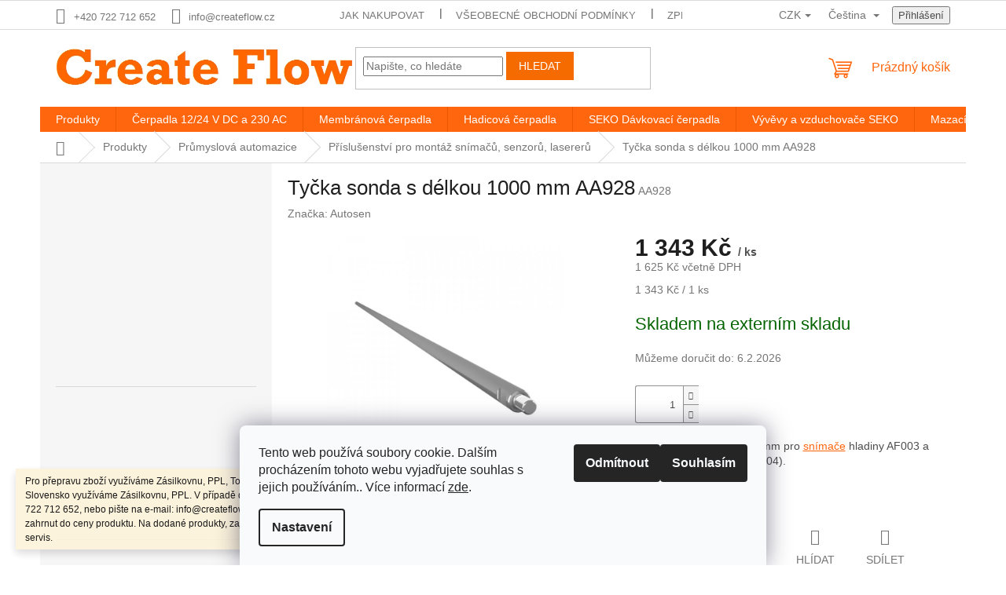

--- FILE ---
content_type: text/html; charset=utf-8
request_url: https://www.createflow.cz/prislusenstvi-pro-montaz/tycka-sonda-s-delkou-1000-mm-aa928/
body_size: 44372
content:
<!doctype html><html lang="cs" dir="ltr" class="header-background-light external-fonts-loaded"><head><meta charset="utf-8" /><meta name="viewport" content="width=device-width,initial-scale=1" /><title>Tyčka sonda s délkou 1000 mm|Create Flow</title><link rel="preconnect" href="https://cdn.myshoptet.com" /><link rel="dns-prefetch" href="https://cdn.myshoptet.com" /><link rel="preload" href="https://cdn.myshoptet.com/prj/dist/master/cms/libs/jquery/jquery-1.11.3.min.js" as="script" /><link href="https://cdn.myshoptet.com/prj/dist/master/shop/dist/font-shoptet-11.css.62c94c7785ff2cea73b2.css" rel="stylesheet"><script>
dataLayer = [];
dataLayer.push({'shoptet' : {
    "pageId": 1104,
    "pageType": "productDetail",
    "currency": "CZK",
    "currencyInfo": {
        "decimalSeparator": ",",
        "exchangeRate": 1,
        "priceDecimalPlaces": 0,
        "symbol": "K\u010d",
        "symbolLeft": 0,
        "thousandSeparator": " "
    },
    "language": "cs",
    "projectId": 228768,
    "product": {
        "id": 2853,
        "guid": "9874b7fc-17d6-11e9-a8f6-002590dad85e",
        "hasVariants": false,
        "codes": [
            {
                "code": "AA928"
            }
        ],
        "code": "AA928",
        "name": "Ty\u010dka sonda s d\u00e9lkou 1000 mm AA928",
        "appendix": "",
        "weight": 0.10000000000000001,
        "manufacturer": "Autosen",
        "manufacturerGuid": "1EF5332BD180681AA4D3DA0BA3DED3EE",
        "currentCategory": "Produkty | Pr\u016fmyslov\u00e1 automatizace | P\u0159\u00edslu\u0161enstv\u00ed pro mont\u00e1\u017e",
        "currentCategoryGuid": "aad57994-0ea9-11e9-a8f6-002590dad85e",
        "defaultCategory": "Produkty | Pr\u016fmyslov\u00e1 automatizace | P\u0159\u00edslu\u0161enstv\u00ed pro mont\u00e1\u017e",
        "defaultCategoryGuid": "aad57994-0ea9-11e9-a8f6-002590dad85e",
        "currency": "CZK",
        "priceWithVat": 1625
    },
    "stocks": [
        {
            "id": "ext",
            "title": "Sklad",
            "isDeliveryPoint": 0,
            "visibleOnEshop": 1
        }
    ],
    "cartInfo": {
        "id": null,
        "freeShipping": false,
        "freeShippingFrom": null,
        "leftToFreeGift": {
            "formattedPrice": "0 K\u010d",
            "priceLeft": 0
        },
        "freeGift": false,
        "leftToFreeShipping": {
            "priceLeft": null,
            "dependOnRegion": null,
            "formattedPrice": null
        },
        "discountCoupon": [],
        "getNoBillingShippingPrice": {
            "withoutVat": 0,
            "vat": 0,
            "withVat": 0
        },
        "cartItems": [],
        "taxMode": "ORDINARY"
    },
    "cart": [],
    "customer": {
        "priceRatio": 1,
        "priceListId": 1,
        "groupId": null,
        "registered": false,
        "mainAccount": false
    }
}});
dataLayer.push({'cookie_consent' : {
    "marketing": "denied",
    "analytics": "denied"
}});
document.addEventListener('DOMContentLoaded', function() {
    shoptet.consent.onAccept(function(agreements) {
        if (agreements.length == 0) {
            return;
        }
        dataLayer.push({
            'cookie_consent' : {
                'marketing' : (agreements.includes(shoptet.config.cookiesConsentOptPersonalisation)
                    ? 'granted' : 'denied'),
                'analytics': (agreements.includes(shoptet.config.cookiesConsentOptAnalytics)
                    ? 'granted' : 'denied')
            },
            'event': 'cookie_consent'
        });
    });
});
</script>

<!-- Google Tag Manager -->
<script>(function(w,d,s,l,i){w[l]=w[l]||[];w[l].push({'gtm.start':
new Date().getTime(),event:'gtm.js'});var f=d.getElementsByTagName(s)[0],
j=d.createElement(s),dl=l!='dataLayer'?'&l='+l:'';j.async=true;j.src=
'https://www.googletagmanager.com/gtm.js?id='+i+dl;f.parentNode.insertBefore(j,f);
})(window,document,'script','dataLayer','GTM-TQ9N5S3');</script>
<!-- End Google Tag Manager -->

<meta property="og:type" content="website"><meta property="og:site_name" content="createflow.cz"><meta property="og:url" content="https://www.createflow.cz/prislusenstvi-pro-montaz/tycka-sonda-s-delkou-1000-mm-aa928/"><meta property="og:title" content="Tyčka sonda s délkou 1000 mm|Create Flow"><meta name="author" content="Create Flow"><meta name="web_author" content="Shoptet.cz"><meta name="dcterms.rightsHolder" content="www.createflow.cz"><meta name="robots" content="index,follow"><meta property="og:image" content="https://cdn.myshoptet.com/usr/www.createflow.cz/user/shop/big/2853_aa928-et-main-800.jpg?646be4d7"><meta property="og:description" content="Tyč sondy s délkou 450 mm pro snímače hladiny AF003 a AF004. Materiál V4A (1.4404)."><meta name="description" content="Tyč sondy s délkou 450 mm pro snímače hladiny AF003 a AF004. Materiál V4A (1.4404)."><meta name="google-site-verification" content="Lw3meahRjPQAFrrNoDi8by-WoZZ4hN3GGNf-Lcowsx8"><meta property="product:price:amount" content="1625"><meta property="product:price:currency" content="CZK"><style>:root {--color-primary: #ff660e;--color-primary-h: 22;--color-primary-s: 100%;--color-primary-l: 53%;--color-primary-hover: #ff5100;--color-primary-hover-h: 19;--color-primary-hover-s: 100%;--color-primary-hover-l: 50%;--color-secondary: #f56b00;--color-secondary-h: 26;--color-secondary-s: 100%;--color-secondary-l: 48%;--color-secondary-hover: #f56b00;--color-secondary-hover-h: 26;--color-secondary-hover-s: 100%;--color-secondary-hover-l: 48%;--color-tertiary: #f56b00;--color-tertiary-h: 26;--color-tertiary-s: 100%;--color-tertiary-l: 48%;--color-tertiary-hover: #f56b00;--color-tertiary-hover-h: 26;--color-tertiary-hover-s: 100%;--color-tertiary-hover-l: 48%;--color-header-background: #ffffff;--template-font: "sans-serif";--template-headings-font: "sans-serif";--header-background-url: url("[data-uri]");--cookies-notice-background: #F8FAFB;--cookies-notice-color: #252525;--cookies-notice-button-hover: #27263f;--cookies-notice-link-hover: #3b3a5f;--templates-update-management-preview-mode-content: "Náhled aktualizací šablony je aktivní pro váš prohlížeč."}</style>
    
    <link href="https://cdn.myshoptet.com/prj/dist/master/shop/dist/main-11.less.5a24dcbbdabfd189c152.css" rel="stylesheet" />
                <link href="https://cdn.myshoptet.com/prj/dist/master/shop/dist/mobile-header-v1-11.less.1ee105d41b5f713c21aa.css" rel="stylesheet" />
    
    <script>var shoptet = shoptet || {};</script>
    <script src="https://cdn.myshoptet.com/prj/dist/master/shop/dist/main-3g-header.js.27c4444ba5dd6be3416d.js"></script>
<!-- User include --><!-- api 1645(1230) html code header -->
<style>.add-to-cart-button, .prices, .p-to-cart-block {visibility: hidden};</style><script>    let chatgoHidePricePluginEnabled = true;     let chatgoHidePricePriceLabelCz="Cena na dotaz";     let chatgoHidePricePriceLabelSk="Cena na vy\u017Eiadanie";     let chatgoHidePricePriceLabelEn="Price on request";     let chatgoHidePricePriceLabelDe="Preis auf Anfrage";     let chatgoHidePricePriceLabelVi="Gi\u00E1 theo y\u00EAu c\u1EA7u";     let chatgoHidePricePriceLabelHu="\u00C1r k\u00E9r\u00E9sre";     let chatgoHidePricePriceLabelPl="Cena na zapytanie";     let chatgoHidePricePriceLabelRo="Pre\u021B la cerere";     let chatgoHidePriceButtonLabelCz="Na dotaz";     let chatgoHidePriceButtonLabelSk="Na \u017Eiados\u0165";     let chatgoHidePriceButtonLabelEn="Request a Quote";     let chatgoHidePriceButtonLabelDe="Anfrage f\u00FCr ein Angebot";     let chatgoHidePriceButtonLabelVi="Y\u00EAu c\u1EA7u b\u00E1o gi\u00E1";     let chatgoHidePriceButtonLabelHu="Aj\u00E1nlatk\u00E9r\u00E9s";     let chatgoHidePriceButtonLabelPl="Zapytanie ofertowe";     let chatgoHidePriceButtonLabelRo="Cerere de ofert\u0103"; </script>
<!-- service 409(63) html code header -->
<style>
#filters h4{cursor:pointer;}[class~=slider-wrapper],[class~=filter-section]{padding-left:0;}#filters h4{padding-left:13.5pt;}[class~=filter-section],[class~=slider-wrapper]{padding-bottom:0 !important;}#filters h4:before{position:absolute;}#filters h4:before{left:0;}[class~=filter-section],[class~=slider-wrapper]{padding-right:0;}#filters h4{padding-bottom:9pt;}#filters h4{padding-right:13.5pt;}#filters > .slider-wrapper,[class~=slider-wrapper] > div,.filter-sections form,[class~=slider-wrapper][class~=filter-section] > div,.razeni > form{display:none;}#filters h4:before,#filters .otevreny h4:before{content:"\e911";}#filters h4{padding-top:9pt;}[class~=filter-section],[class~=slider-wrapper]{padding-top:0 !important;}[class~=filter-section]{border-top-width:0 !important;}[class~=filter-section]{border-top-style:none !important;}[class~=filter-section]{border-top-color:currentColor !important;}#filters .otevreny h4:before,#filters h4:before{font-family:shoptet;}#filters h4{position:relative;}#filters h4{margin-left:0 !important;}[class~=filter-section]{border-image:none !important;}#filters h4{margin-bottom:0 !important;}#filters h4{margin-right:0 !important;}#filters h4{margin-top:0 !important;}#filters h4{border-top-width:.0625pc;}#filters h4{border-top-style:solid;}#filters h4{border-top-color:#e0e0e0;}[class~=slider-wrapper]{max-width:none;}[class~=otevreny] form,.slider-wrapper.otevreny > div,[class~=slider-wrapper][class~=otevreny] > div,.otevreny form{display:block;}#filters h4{border-image:none;}[class~=param-filter-top]{margin-bottom:.9375pc;}[class~=otevreny] form{margin-bottom:15pt;}[class~=slider-wrapper]{color:inherit;}#filters .otevreny h4:before{-webkit-transform:rotate(180deg);}[class~=slider-wrapper],#filters h4:before{background:none;}#filters h4:before{-webkit-transform:rotate(90deg);}#filters h4:before{-moz-transform:rotate(90deg);}[class~=param-filter-top] form{display:block !important;}#filters h4:before{-o-transform:rotate(90deg);}#filters h4:before{-ms-transform:rotate(90deg);}#filters h4:before{transform:rotate(90deg);}#filters h4:before{font-size:.104166667in;}#filters .otevreny h4:before{-moz-transform:rotate(180deg);}#filters .otevreny h4:before{-o-transform:rotate(180deg);}#filters h4:before{top:36%;}#filters .otevreny h4:before{-ms-transform:rotate(180deg);}#filters h4:before{height:auto;}#filters h4:before{width:auto;}#filters .otevreny h4:before{transform:rotate(180deg);}
@media screen and (max-width: 767px) {
.param-filter-top{padding-top: 15px;}
}
#content .filters-wrapper > div:first-of-type, #footer .filters-wrapper > div:first-of-type {text-align: left;}
.template-11.one-column-body .content .filter-sections{padding-top: 15px; padding-bottom: 15px;}
</style>
<!-- service 731(376) html code header -->
<link rel="preconnect" href="https://image.pobo.cz/" crossorigin>
<link rel="stylesheet" href="https://image.pobo.cz/assets/fix-header.css?v=10" media="print" onload="this.media='all'">
<script src="https://image.pobo.cz/assets/fix-header.js"></script>


<!-- service 1571(1165) html code header -->
<style>
.pw-container {
  position: relative;
  display: inline-block;
}

.pw-overlay-container {
  position: absolute;
  bottom: 0;
  left: 50%;
  transform: translateX(-50%);
  text-align: center;
  background: none;
}

.pw-circle {
  fill: #000;
  stroke: #808080;
  stroke-width: 1.5px;
  opacity: 0.7;
}

.pw-empty-circle {
  fill: #808080;
  stroke: #484343;
  stroke-width: 1.5px;
  opacity: 0.7;
}
.pw-number-icon {
  background-color: var(--color-tertiary);
  padding-left: 3px;
  padding-right: 3px;
  opacity: 0.85;
}
  
</style>
<!-- service 1645(1230) html code header -->
<link rel="stylesheet" href="https://cdn.myshoptet.com/addons/dusatzde/hide-price-addon/styles.header.min.css?19daedc093e839c5cd8e28c98f249da37333a301">
<!-- service 1655(1240) html code header -->
<link rel="stylesheet" href="https://cdn.myshoptet.com/usr/galacticheadquarters.myshoptet.com/user/documents/warnings/shop.css?v=16" />
<!-- service 2358(1865) html code header -->
<link rel="stylesheet" href="https://cdn.myshoptet.com/addons/Shubacek/search_add_product/styles.header.min.css?2b2eb904f35b93c17c15e7580c3d13c74c9aab6f">
<!-- /User include --><link rel="shortcut icon" href="/favicon.ico" type="image/x-icon" /><link rel="canonical" href="https://www.createflow.cz/prislusenstvi-pro-montaz/tycka-sonda-s-delkou-1000-mm-aa928/" /><link rel="alternate" hreflang="cs" href="https://www.createflow.cz/prislusenstvi-pro-montaz/tycka-sonda-s-delkou-1000-mm-aa928/" /><link rel="alternate" hreflang="en" href="https://www.createflow.cz/en/prislusenstvi-pro-montaz/tycka-sonda-s-delkou-1000-mm-aa928/" /><link rel="alternate" hreflang="sk" href="https://www.createflow.cz/sk/prislusenstvi-pro-montaz/tycka-sonda-s-delkou-1000-mm-aa928/" /><link rel="alternate" hreflang="x-default" href="https://www.createflow.cz/prislusenstvi-pro-montaz/tycka-sonda-s-delkou-1000-mm-aa928/" />    <script>
        var _hwq = _hwq || [];
        _hwq.push(['setKey', '5FABD49647ABC280224C4EDF7023423A']);
        _hwq.push(['setTopPos', '200']);
        _hwq.push(['showWidget', '22']);
        (function() {
            var ho = document.createElement('script');
            ho.src = 'https://cz.im9.cz/direct/i/gjs.php?n=wdgt&sak=5FABD49647ABC280224C4EDF7023423A';
            var s = document.getElementsByTagName('script')[0]; s.parentNode.insertBefore(ho, s);
        })();
    </script>
<script>!function(){var t={9196:function(){!function(){var t=/\[object (Boolean|Number|String|Function|Array|Date|RegExp)\]/;function r(r){return null==r?String(r):(r=t.exec(Object.prototype.toString.call(Object(r))))?r[1].toLowerCase():"object"}function n(t,r){return Object.prototype.hasOwnProperty.call(Object(t),r)}function e(t){if(!t||"object"!=r(t)||t.nodeType||t==t.window)return!1;try{if(t.constructor&&!n(t,"constructor")&&!n(t.constructor.prototype,"isPrototypeOf"))return!1}catch(t){return!1}for(var e in t);return void 0===e||n(t,e)}function o(t,r,n){this.b=t,this.f=r||function(){},this.d=!1,this.a={},this.c=[],this.e=function(t){return{set:function(r,n){u(c(r,n),t.a)},get:function(r){return t.get(r)}}}(this),i(this,t,!n);var e=t.push,o=this;t.push=function(){var r=[].slice.call(arguments,0),n=e.apply(t,r);return i(o,r),n}}function i(t,n,o){for(t.c.push.apply(t.c,n);!1===t.d&&0<t.c.length;){if("array"==r(n=t.c.shift()))t:{var i=n,a=t.a;if("string"==r(i[0])){for(var f=i[0].split("."),s=f.pop(),p=(i=i.slice(1),0);p<f.length;p++){if(void 0===a[f[p]])break t;a=a[f[p]]}try{a[s].apply(a,i)}catch(t){}}}else if("function"==typeof n)try{n.call(t.e)}catch(t){}else{if(!e(n))continue;for(var l in n)u(c(l,n[l]),t.a)}o||(t.d=!0,t.f(t.a,n),t.d=!1)}}function c(t,r){for(var n={},e=n,o=t.split("."),i=0;i<o.length-1;i++)e=e[o[i]]={};return e[o[o.length-1]]=r,n}function u(t,o){for(var i in t)if(n(t,i)){var c=t[i];"array"==r(c)?("array"==r(o[i])||(o[i]=[]),u(c,o[i])):e(c)?(e(o[i])||(o[i]={}),u(c,o[i])):o[i]=c}}window.DataLayerHelper=o,o.prototype.get=function(t){var r=this.a;t=t.split(".");for(var n=0;n<t.length;n++){if(void 0===r[t[n]])return;r=r[t[n]]}return r},o.prototype.flatten=function(){this.b.splice(0,this.b.length),this.b[0]={},u(this.a,this.b[0])}}()}},r={};function n(e){var o=r[e];if(void 0!==o)return o.exports;var i=r[e]={exports:{}};return t[e](i,i.exports,n),i.exports}n.n=function(t){var r=t&&t.__esModule?function(){return t.default}:function(){return t};return n.d(r,{a:r}),r},n.d=function(t,r){for(var e in r)n.o(r,e)&&!n.o(t,e)&&Object.defineProperty(t,e,{enumerable:!0,get:r[e]})},n.o=function(t,r){return Object.prototype.hasOwnProperty.call(t,r)},function(){"use strict";n(9196)}()}();</script><style>/* custom background */@media (min-width: 992px) {body {background-color: #ffffff ;background-position: left top;background-repeat: repeat !important;background-attachment: fixed;}}</style>    <!-- Global site tag (gtag.js) - Google Analytics -->
    <script async src="https://www.googletagmanager.com/gtag/js?id=G-K907SREJ4W"></script>
    <script>
        
        window.dataLayer = window.dataLayer || [];
        function gtag(){dataLayer.push(arguments);}
        

                    console.debug('default consent data');

            gtag('consent', 'default', {"ad_storage":"denied","analytics_storage":"denied","ad_user_data":"denied","ad_personalization":"denied","wait_for_update":500});
            dataLayer.push({
                'event': 'default_consent'
            });
        
        gtag('js', new Date());

        
                gtag('config', 'G-K907SREJ4W', {"groups":"GA4","send_page_view":false,"content_group":"productDetail","currency":"CZK","page_language":"cs"});
        
                gtag('config', 'AW-997638907', {"allow_enhanced_conversions":true});
        
        
        
        
        
                    gtag('event', 'page_view', {"send_to":"GA4","page_language":"cs","content_group":"productDetail","currency":"CZK"});
        
                gtag('set', 'currency', 'CZK');

        gtag('event', 'view_item', {
            "send_to": "UA",
            "items": [
                {
                    "id": "AA928",
                    "name": "Ty\u010dka sonda s d\u00e9lkou 1000 mm AA928",
                    "category": "Produkty \/ Pr\u016fmyslov\u00e1 automatizace \/ P\u0159\u00edslu\u0161enstv\u00ed pro mont\u00e1\u017e",
                                        "brand": "Autosen",
                                                            "price": 1343
                }
            ]
        });
        
        
        
        
        
                    gtag('event', 'view_item', {"send_to":"GA4","page_language":"cs","content_group":"productDetail","value":1343,"currency":"CZK","items":[{"item_id":"AA928","item_name":"Ty\u010dka sonda s d\u00e9lkou 1000 mm AA928","item_brand":"Autosen","item_category":"Produkty","item_category2":"Pr\u016fmyslov\u00e1 automatizace","item_category3":"P\u0159\u00edslu\u0161enstv\u00ed pro mont\u00e1\u017e","price":1343,"quantity":1,"index":0}]});
        
        
        
        
        
        
        
        document.addEventListener('DOMContentLoaded', function() {
            if (typeof shoptet.tracking !== 'undefined') {
                for (var id in shoptet.tracking.bannersList) {
                    gtag('event', 'view_promotion', {
                        "send_to": "UA",
                        "promotions": [
                            {
                                "id": shoptet.tracking.bannersList[id].id,
                                "name": shoptet.tracking.bannersList[id].name,
                                "position": shoptet.tracking.bannersList[id].position
                            }
                        ]
                    });
                }
            }

            shoptet.consent.onAccept(function(agreements) {
                if (agreements.length !== 0) {
                    console.debug('gtag consent accept');
                    var gtagConsentPayload =  {
                        'ad_storage': agreements.includes(shoptet.config.cookiesConsentOptPersonalisation)
                            ? 'granted' : 'denied',
                        'analytics_storage': agreements.includes(shoptet.config.cookiesConsentOptAnalytics)
                            ? 'granted' : 'denied',
                                                                                                'ad_user_data': agreements.includes(shoptet.config.cookiesConsentOptPersonalisation)
                            ? 'granted' : 'denied',
                        'ad_personalization': agreements.includes(shoptet.config.cookiesConsentOptPersonalisation)
                            ? 'granted' : 'denied',
                        };
                    console.debug('update consent data', gtagConsentPayload);
                    gtag('consent', 'update', gtagConsentPayload);
                    dataLayer.push(
                        { 'event': 'update_consent' }
                    );
                }
            });
        });
    </script>
<!-- Start Srovname.cz Pixel -->
<script type="text/plain" data-cookiecategory="analytics">
    !(function (e, n, t, a, s, o, r) {
        e[a] ||
        (((s = e[a] = function () {
            s.process ? s.process.apply(s, arguments) : s.queue.push(arguments);
        }).queue = []),
            ((o = n.createElement(t)).async = 1),
            (o.src = "https://tracking.srovname.cz/srovnamepixel.js"),
            (o.dataset.srv9 = "1"),
            (r = n.getElementsByTagName(t)[0]).parentNode.insertBefore(o, r));
    })(window, document, "script", "srovname");
    srovname("init", "[\'_setShop\', \'IDENTIFIKAČNÍ_KLÍČ\']");
</script>
<!-- End Srovname.cz Pixel -->
<script>
    (function(t, r, a, c, k, i, n, g) { t['ROIDataObject'] = k;
    t[k]=t[k]||function(){ (t[k].q=t[k].q||[]).push(arguments) },t[k].c=i;n=r.createElement(a),
    g=r.getElementsByTagName(a)[0];n.async=1;n.src=c;g.parentNode.insertBefore(n,g)
    })(window, document, 'script', '//www.heureka.cz/ocm/sdk.js?source=shoptet&version=2&page=product_detail', 'heureka', 'cz');

    heureka('set_user_consent', 0);
</script>
</head><body class="desktop id-1104 in-prislusenstvi-pro-montaz template-11 type-product type-detail multiple-columns-body columns-mobile-2 columns-3 ums_forms_redesign--off ums_a11y_category_page--on ums_discussion_rating_forms--off ums_flags_display_unification--on ums_a11y_login--on mobile-header-version-1"><noscript>
    <style>
        #header {
            padding-top: 0;
            position: relative !important;
            top: 0;
        }
        .header-navigation {
            position: relative !important;
        }
        .overall-wrapper {
            margin: 0 !important;
        }
        body:not(.ready) {
            visibility: visible !important;
        }
    </style>
    <div class="no-javascript">
        <div class="no-javascript__title">Musíte změnit nastavení vašeho prohlížeče</div>
        <div class="no-javascript__text">Podívejte se na: <a href="https://www.google.com/support/bin/answer.py?answer=23852">Jak povolit JavaScript ve vašem prohlížeči</a>.</div>
        <div class="no-javascript__text">Pokud používáte software na blokování reklam, může být nutné povolit JavaScript z této stránky.</div>
        <div class="no-javascript__text">Děkujeme.</div>
    </div>
</noscript>

        <div id="fb-root"></div>
        <script>
            window.fbAsyncInit = function() {
                FB.init({
                    autoLogAppEvents : true,
                    xfbml            : true,
                    version          : 'v24.0'
                });
            };
        </script>
        <script async defer crossorigin="anonymous" src="https://connect.facebook.net/cs_CZ/sdk.js#xfbml=1&version=v24.0"></script><script>
<!-- Google Tag Manager (noscript) -->
<noscript><iframe src="https://www.googletagmanager.com/ns.html?id=GTM-5JFCL8H"
height="0" width="0" style="display:none;visibility:hidden"></iframe></noscript>
<!-- End Google Tag Manager (noscript) -->
</script>

<!-- Google Tag Manager (noscript) -->
<noscript><iframe src="https://www.googletagmanager.com/ns.html?id=GTM-TQ9N5S3"
height="0" width="0" style="display:none;visibility:hidden"></iframe></noscript>
<!-- End Google Tag Manager (noscript) -->

    <div class="siteCookies siteCookies--bottom siteCookies--light js-siteCookies" role="dialog" data-testid="cookiesPopup" data-nosnippet>
        <div class="siteCookies__form">
            <div class="siteCookies__content">
                <div class="siteCookies__text">
                    Tento web používá soubory cookie. Dalším procházením tohoto webu vyjadřujete souhlas s jejich používáním.. Více informací <a href="https://228768.myshoptet.com/podminky-ochrany-osobnich-udaju/" target="_blank" rel="noopener noreferrer">zde</a>.
                </div>
                <p class="siteCookies__links">
                    <button class="siteCookies__link js-cookies-settings" aria-label="Nastavení cookies" data-testid="cookiesSettings">Nastavení</button>
                </p>
            </div>
            <div class="siteCookies__buttonWrap">
                                    <button class="siteCookies__button js-cookiesConsentSubmit" value="reject" aria-label="Odmítnout cookies" data-testid="buttonCookiesReject">Odmítnout</button>
                                <button class="siteCookies__button js-cookiesConsentSubmit" value="all" aria-label="Přijmout cookies" data-testid="buttonCookiesAccept">Souhlasím</button>
            </div>
        </div>
        <script>
            document.addEventListener("DOMContentLoaded", () => {
                const siteCookies = document.querySelector('.js-siteCookies');
                document.addEventListener("scroll", shoptet.common.throttle(() => {
                    const st = document.documentElement.scrollTop;
                    if (st > 1) {
                        siteCookies.classList.add('siteCookies--scrolled');
                    } else {
                        siteCookies.classList.remove('siteCookies--scrolled');
                    }
                }, 100));
            });
        </script>
    </div>
<a href="#content" class="skip-link sr-only">Přejít na obsah</a><div class="overall-wrapper"><div class="site-msg information"><div class="container"><div class="text">Pro přepravu zboží využíváme Zásilkovnu, PPL, Toptrans. Pro přepravu zboží na Slovensko využíváme Zásilkovnu, PPL. V případě dotazů volejte na tel.: +420 722 712 652, nebo pište na e-mail: info@createflow.cz. Recyklační poplatek je zahrnut do ceny produktu. Na dodané produkty, zajišťujeme záruční a pozáruční servis.</div><div class="close js-close-information-msg"></div></div></div><div class="user-action"><div class="container">
    <div class="user-action-in">
                    <div id="login" class="user-action-login popup-widget login-widget" role="dialog" aria-labelledby="loginHeading">
        <div class="popup-widget-inner">
                            <h2 id="loginHeading">Přihlášení k vašemu účtu</h2><div id="customerLogin"><form action="/action/Customer/Login/" method="post" id="formLoginIncluded" class="csrf-enabled formLogin" data-testid="formLogin"><input type="hidden" name="referer" value="" /><div class="form-group"><div class="input-wrapper email js-validated-element-wrapper no-label"><input type="email" name="email" class="form-control" autofocus placeholder="E-mailová adresa (např. jan@novak.cz)" data-testid="inputEmail" autocomplete="email" required /></div></div><div class="form-group"><div class="input-wrapper password js-validated-element-wrapper no-label"><input type="password" name="password" class="form-control" placeholder="Heslo" data-testid="inputPassword" autocomplete="current-password" required /><span class="no-display">Nemůžete vyplnit toto pole</span><input type="text" name="surname" value="" class="no-display" /></div></div><div class="form-group"><div class="login-wrapper"><button type="submit" class="btn btn-secondary btn-text btn-login" data-testid="buttonSubmit">Přihlásit se</button><div class="password-helper"><a href="/registrace/" data-testid="signup" rel="nofollow">Nová registrace</a><a href="/klient/zapomenute-heslo/" rel="nofollow">Zapomenuté heslo</a></div></div></div><div class="social-login-buttons"><div class="social-login-buttons-divider"><span>nebo</span></div><div class="form-group"><a href="/action/Social/login/?provider=Google" class="login-btn google" rel="nofollow"><span class="login-google-icon"></span><strong>Přihlásit se přes Google</strong></a></div><div class="form-group"><a href="/action/Social/login/?provider=Seznam" class="login-btn seznam" rel="nofollow"><span class="login-seznam-icon"></span><strong>Přihlásit se přes Seznam</strong></a></div></div></form>
</div>                    </div>
    </div>

                            <div id="cart-widget" class="user-action-cart popup-widget cart-widget loader-wrapper" data-testid="popupCartWidget" role="dialog" aria-hidden="true">
    <div class="popup-widget-inner cart-widget-inner place-cart-here">
        <div class="loader-overlay">
            <div class="loader"></div>
        </div>
    </div>

    <div class="cart-widget-button">
        <a href="/kosik/" class="btn btn-conversion" id="continue-order-button" rel="nofollow" data-testid="buttonNextStep">Pokračovat do košíku</a>
    </div>
</div>
            </div>
</div>
</div><div class="top-navigation-bar" data-testid="topNavigationBar">

    <div class="container">

        <div class="top-navigation-contacts">
            <strong>Zákaznická podpora:</strong><a href="tel:+420722712652" class="project-phone" aria-label="Zavolat na +420722712652" data-testid="contactboxPhone"><span>+420 722 712 652</span></a><a href="mailto:info@createflow.cz" class="project-email" data-testid="contactboxEmail"><span>info@createflow.cz</span></a>        </div>

                            <div class="top-navigation-menu">
                <div class="top-navigation-menu-trigger"></div>
                <ul class="top-navigation-bar-menu">
                                            <li class="top-navigation-menu-item-27">
                            <a href="/jak-nakupovat/" target="blank">Jak nakupovat</a>
                        </li>
                                            <li class="top-navigation-menu-item-39">
                            <a href="/obchodni-podminky/" target="blank">Všeobecné obchodní podmínky </a>
                        </li>
                                            <li class="top-navigation-menu-item-691">
                            <a href="/podminky-ochrany-osobnich-udaju/" target="blank">Zpracování osobních údajů</a>
                        </li>
                                            <li class="top-navigation-menu-item--51">
                            <a href="/hodnoceni-obchodu/" target="blank">Hodnocení obchodu</a>
                        </li>
                                            <li class="top-navigation-menu-item-1762">
                            <a href="/oleje/" target="blank">Rozdělení olejů</a>
                        </li>
                                            <li class="top-navigation-menu-item-1843">
                            <a href="/prevod-coulu-na-mm/" target="blank">Převod coul &quot;&quot; na mm</a>
                        </li>
                                            <li class="top-navigation-menu-item-1310">
                            <a href="/fakturacni-udaje-2/">Fakturační údaje</a>
                        </li>
                                            <li class="top-navigation-menu-item-2275">
                            <a href="/cookies/" target="blank">Cookies</a>
                        </li>
                                            <li class="top-navigation-menu-item-1718">
                            <a href="/recyklacni-prispevek/" target="blank">ZPĚTNÝ ODBĚR ODPADNÍCH ELEKTROZAŘÍZENÍ</a>
                        </li>
                                    </ul>
                <ul class="top-navigation-bar-menu-helper"></ul>
            </div>
        
        <div class="top-navigation-tools top-navigation-tools--language">
            <div class="responsive-tools">
                <a href="#" class="toggle-window" data-target="search" aria-label="Hledat" data-testid="linkSearchIcon"></a>
                                                            <a href="#" class="toggle-window" data-target="login"></a>
                                                    <a href="#" class="toggle-window" data-target="navigation" aria-label="Menu" data-testid="hamburgerMenu"></a>
            </div>
                <div class="languagesMenu">
        <button id="topNavigationDropdown" class="languagesMenu__flags" type="button" data-toggle="dropdown" aria-haspopup="true" aria-expanded="false">
            <svg aria-hidden="true" style="position: absolute; width: 0; height: 0; overflow: hidden;" version="1.1" xmlns="http://www.w3.org/2000/svg" xmlns:xlink="http://www.w3.org/1999/xlink"><defs><symbol id="shp-flag-CZ" viewBox="0 0 32 32"><title>CZ</title><path fill="#0052b4" style="fill: var(--color20, #0052b4)" d="M0 5.334h32v21.333h-32v-21.333z"></path><path fill="#d80027" style="fill: var(--color19, #d80027)" d="M32 16v10.666h-32l13.449-10.666z"></path><path fill="#f0f0f0" style="fill: var(--color21, #f0f0f0)" d="M32 5.334v10.666h-18.551l-13.449-10.666z"></path></symbol><symbol id="shp-flag-GB" viewBox="0 0 32 32"><title>GB</title><path fill="#f0f0f0" style="fill: var(--color21, #f0f0f0)" d="M0 5.333h32v21.334h-32v-21.334z"></path><path fill="#d80027" style="fill: var(--color19, #d80027)" d="M18 5.333h-4v8.667h-14v4h14v8.667h4v-8.667h14v-4h-14z"></path><path fill="#0052b4" style="fill: var(--color20, #0052b4)" d="M24.612 19.71l7.388 4.105v-4.105z"></path><path fill="#0052b4" style="fill: var(--color20, #0052b4)" d="M19.478 19.71l12.522 6.957v-1.967l-8.981-4.989z"></path><path fill="#0052b4" style="fill: var(--color20, #0052b4)" d="M28.665 26.666l-9.186-5.104v5.104z"></path><path fill="#f0f0f0" style="fill: var(--color21, #f0f0f0)" d="M19.478 19.71l12.522 6.957v-1.967l-8.981-4.989z"></path><path fill="#d80027" style="fill: var(--color19, #d80027)" d="M19.478 19.71l12.522 6.957v-1.967l-8.981-4.989z"></path><path fill="#0052b4" style="fill: var(--color20, #0052b4)" d="M5.646 19.71l-5.646 3.137v-3.137z"></path><path fill="#0052b4" style="fill: var(--color20, #0052b4)" d="M12.522 20.594v6.072h-10.929z"></path><path fill="#d80027" style="fill: var(--color19, #d80027)" d="M8.981 19.71l-8.981 4.989v1.967l12.522-6.957z"></path><path fill="#0052b4" style="fill: var(--color20, #0052b4)" d="M7.388 12.29l-7.388-4.105v4.105z"></path><path fill="#0052b4" style="fill: var(--color20, #0052b4)" d="M12.522 12.29l-12.522-6.957v1.967l8.981 4.989z"></path><path fill="#0052b4" style="fill: var(--color20, #0052b4)" d="M3.335 5.333l9.186 5.104v-5.104z"></path><path fill="#f0f0f0" style="fill: var(--color21, #f0f0f0)" d="M12.522 12.29l-12.522-6.957v1.967l8.981 4.989z"></path><path fill="#d80027" style="fill: var(--color19, #d80027)" d="M12.522 12.29l-12.522-6.957v1.967l8.981 4.989z"></path><path fill="#0052b4" style="fill: var(--color20, #0052b4)" d="M26.354 12.29l5.646-3.137v3.137z"></path><path fill="#0052b4" style="fill: var(--color20, #0052b4)" d="M19.478 11.405v-6.072h10.929z"></path><path fill="#d80027" style="fill: var(--color19, #d80027)" d="M23.019 12.29l8.981-4.989v-1.967l-12.522 6.957z"></path></symbol><symbol id="shp-flag-SK" viewBox="0 0 32 32"><title>SK</title><path fill="#f0f0f0" style="fill: var(--color21, #f0f0f0)" d="M0 5.334h32v21.333h-32v-21.333z"></path><path fill="#0052b4" style="fill: var(--color20, #0052b4)" d="M0 12.29h32v7.42h-32v-7.42z"></path><path fill="#d80027" style="fill: var(--color19, #d80027)" d="M0 19.71h32v6.957h-32v-6.956z"></path><path fill="#f0f0f0" style="fill: var(--color21, #f0f0f0)" d="M8.092 11.362v5.321c0 3.027 3.954 3.954 3.954 3.954s3.954-0.927 3.954-3.954v-5.321h-7.908z"></path><path fill="#d80027" style="fill: var(--color19, #d80027)" d="M9.133 11.518v5.121c0 0.342 0.076 0.665 0.226 0.968 1.493 0 3.725 0 5.373 0 0.15-0.303 0.226-0.626 0.226-0.968v-5.121h-5.826z"></path><path fill="#f0f0f0" style="fill: var(--color21, #f0f0f0)" d="M13.831 15.089h-1.339v-0.893h0.893v-0.893h-0.893v-0.893h-0.893v0.893h-0.893v0.893h0.893v0.893h-1.339v0.893h1.339v0.893h0.893v-0.893h1.339z"></path><path fill="#0052b4" style="fill: var(--color20, #0052b4)" d="M10.577 18.854c0.575 0.361 1.166 0.571 1.469 0.665 0.303-0.093 0.894-0.303 1.469-0.665 0.58-0.365 0.987-0.782 1.218-1.246-0.255-0.18-0.565-0.286-0.901-0.286-0.122 0-0.241 0.015-0.355 0.041-0.242-0.55-0.791-0.934-1.43-0.934s-1.188 0.384-1.43 0.934c-0.114-0.027-0.233-0.041-0.355-0.041-0.336 0-0.646 0.106-0.901 0.286 0.231 0.465 0.637 0.882 1.217 1.246z"></path></symbol></defs></svg>
            <svg class="shp-flag shp-flag-CZ">
                <use xlink:href="#shp-flag-CZ"></use>
            </svg>
            <span class="caret"></span>
        </button>
        <div class="languagesMenu__content" aria-labelledby="topNavigationDropdown">
                            <div class="languagesMenu__box toggle-window js-languagesMenu__box" data-hover="true" data-target="currency">
                    <div class="languagesMenu__header languagesMenu__header--name">Měna</div>
                    <div class="languagesMenu__header languagesMenu__header--actual" data-toggle="dropdown">CZK<span class="caret"></span></div>
                    <ul class="languagesMenu__list languagesMenu__list--currency">
                                                    <li class="languagesMenu__list__item">
                                <a href="/action/Currency/changeCurrency/?currencyCode=CZK" rel="nofollow" class="languagesMenu__list__link languagesMenu__list__link--currency">CZK</a>
                            </li>
                                                    <li class="languagesMenu__list__item">
                                <a href="/action/Currency/changeCurrency/?currencyCode=EUR" rel="nofollow" class="languagesMenu__list__link languagesMenu__list__link--currency">EUR</a>
                            </li>
                                            </ul>
                </div>
                                        <div class="languagesMenu__box toggle-window js-languagesMenu__box" data-hover="true" data-target="language">
                    <div class="languagesMenu__header languagesMenu__header--name">Jazyk</div>
                    <div class="languagesMenu__header languagesMenu__header--actual" data-toggle="dropdown">
                                                                                    
                                    Čeština
                                
                                                                                                                                                                                    <span class="caret"></span>
                    </div>
                    <ul class="languagesMenu__list languagesMenu__list--language">
                                                    <li>
                                <a href="/action/Language/changeLanguage/?language=cs" rel="nofollow" class="languagesMenu__list__link">
                                    <svg class="shp-flag shp-flag-CZ">
                                        <use xlink:href="#shp-flag-CZ"></use>
                                    </svg>
                                    <span class="languagesMenu__list__name languagesMenu__list__name--actual">Čeština</span>
                                </a>
                            </li>
                                                    <li>
                                <a href="/action/Language/changeLanguage/?language=en" rel="nofollow" class="languagesMenu__list__link">
                                    <svg class="shp-flag shp-flag-GB">
                                        <use xlink:href="#shp-flag-GB"></use>
                                    </svg>
                                    <span class="languagesMenu__list__name">English</span>
                                </a>
                            </li>
                                                    <li>
                                <a href="/action/Language/changeLanguage/?language=sk" rel="nofollow" class="languagesMenu__list__link">
                                    <svg class="shp-flag shp-flag-SK">
                                        <use xlink:href="#shp-flag-SK"></use>
                                    </svg>
                                    <span class="languagesMenu__list__name">Slovenčina</span>
                                </a>
                            </li>
                                            </ul>
                </div>
                    </div>
    </div>
            <button class="top-nav-button top-nav-button-login toggle-window" type="button" data-target="login" aria-haspopup="dialog" aria-controls="login" aria-expanded="false" data-testid="signin"><span>Přihlášení</span></button>        </div>

    </div>

</div>
<header id="header"><div class="container navigation-wrapper">
    <div class="header-top">
        <div class="site-name-wrapper">
            <div class="site-name"><a href="/" data-testid="linkWebsiteLogo"><img src="https://cdn.myshoptet.com/usr/www.createflow.cz/user/logos/logo_2018_oran__ov__-2.png" alt="Create Flow" fetchpriority="low" /></a></div>        </div>
        <div class="search" itemscope itemtype="https://schema.org/WebSite">
            <meta itemprop="headline" content="Příslušenství pro montáž"/><meta itemprop="url" content="https://www.createflow.cz"/><meta itemprop="text" content="Tyč sondy s délkou 450 mm pro snímače hladiny AF003 a AF004. Materiál V4A (1.4404)."/>            <form action="/action/ProductSearch/prepareString/" method="post"
    id="formSearchForm" class="search-form compact-form js-search-main"
    itemprop="potentialAction" itemscope itemtype="https://schema.org/SearchAction" data-testid="searchForm">
    <fieldset>
        <meta itemprop="target"
            content="https://www.createflow.cz/vyhledavani/?string={string}"/>
        <input type="hidden" name="language" value="cs"/>
        
            
<input
    type="search"
    name="string"
        class="query-input form-control search-input js-search-input"
    placeholder="Napište, co hledáte"
    autocomplete="off"
    required
    itemprop="query-input"
    aria-label="Vyhledávání"
    data-testid="searchInput"
>
            <button type="submit" class="btn btn-default" data-testid="searchBtn">Hledat</button>
        
    </fieldset>
</form>
        </div>
        <div class="navigation-buttons">
                
    <a href="/kosik/" class="btn btn-icon toggle-window cart-count" data-target="cart" data-hover="true" data-redirect="true" data-testid="headerCart" rel="nofollow" aria-haspopup="dialog" aria-expanded="false" aria-controls="cart-widget">
        
                <span class="sr-only">Nákupní košík</span>
        
            <span class="cart-price visible-lg-inline-block" data-testid="headerCartPrice">
                                    Prázdný košík                            </span>
        
    
            </a>
        </div>
    </div>
    <nav id="navigation" aria-label="Hlavní menu" data-collapsible="true"><div class="navigation-in menu"><ul class="menu-level-1" role="menubar" data-testid="headerMenuItems"><li class="menu-item-828 ext" role="none"><a href="/cerpadla/" data-testid="headerMenuItem" role="menuitem" aria-haspopup="true" aria-expanded="false"><b>Produkty</b><span class="submenu-arrow"></span></a><ul class="menu-level-2" aria-label="Produkty" tabindex="-1" role="menu"><li class="menu-item-714 has-third-level" role="none"><a href="/membranova-cerpadla/" class="menu-image" data-testid="headerMenuItem" tabindex="-1" aria-hidden="true"><img src="data:image/svg+xml,%3Csvg%20width%3D%22140%22%20height%3D%22100%22%20xmlns%3D%22http%3A%2F%2Fwww.w3.org%2F2000%2Fsvg%22%3E%3C%2Fsvg%3E" alt="" aria-hidden="true" width="140" height="100"  data-src="https://cdn.myshoptet.com/usr/www.createflow.cz/user/categories/thumb/cerpadlo_na_12v_pro_karavany_create_flow.jpg" fetchpriority="low" /></a><div><a href="/membranova-cerpadla/" data-testid="headerMenuItem" role="menuitem"><span>Čerpadla 12/24 V DC a 230 AC</span></a>
                                                    <ul class="menu-level-3" role="menu">
                                                                    <li class="menu-item-927" role="none">
                                        <a href="/cerpadla-na-12-v-dc/" data-testid="headerMenuItem" role="menuitem">
                                            Čerpadla na 12 V DC</a>,                                    </li>
                                                                    <li class="menu-item-1816" role="none">
                                        <a href="/cerpadla-na-24-v-dc/" data-testid="headerMenuItem" role="menuitem">
                                            Čerpadla na 24 V DC</a>,                                    </li>
                                                                    <li class="menu-item-2235" role="none">
                                        <a href="/cerpadla-na-230v-ac/" data-testid="headerMenuItem" role="menuitem">
                                            Čerpadla na 230V AC</a>,                                    </li>
                                                                    <li class="menu-item-918" role="none">
                                        <a href="/bilge-pumpa/" data-testid="headerMenuItem" role="menuitem">
                                            Ponorná čerpadla Bilge na 12V a 24 V</a>,                                    </li>
                                                                    <li class="menu-item-2007" role="none">
                                        <a href="/cerpadla-do-vrtu-a-studni-na-12v-a-24v-dc/" data-testid="headerMenuItem" role="menuitem">
                                            Čerpadlo do vrtu a studní na 12V a 24V DC</a>,                                    </li>
                                                                    <li class="menu-item-1209" role="none">
                                        <a href="/prumyslove-vodarny-na-12-24-v-dc-a-230-v/" data-testid="headerMenuItem" role="menuitem">
                                            Průmyslové vodárny na 12-24 V DC</a>,                                    </li>
                                                                    <li class="menu-item-960" role="none">
                                        <a href="/cerpadla-pro-mobilheim--karavan--hausbot--lod--autobus--kemp/" data-testid="headerMenuItem" role="menuitem">
                                            Čerpadla pro karavany</a>,                                    </li>
                                                                    <li class="menu-item-2064" role="none">
                                        <a href="/ventilatory-pro-karavany-a-lode/" data-testid="headerMenuItem" role="menuitem">
                                            Ventilátory na 12 a 24 V DC</a>,                                    </li>
                                                                    <li class="menu-item-810" role="none">
                                        <a href="/prislusenstvi-seaflo/" data-testid="headerMenuItem" role="menuitem">
                                            Příslušenství pro čerpadla</a>,                                    </li>
                                                                    <li class="menu-item-1828" role="none">
                                        <a href="/lilie-cerpadla/" data-testid="headerMenuItem" role="menuitem">
                                            LILIE čerpadla na 12 a 24 V</a>,                                    </li>
                                                                    <li class="menu-item-1855" role="none">
                                        <a href="/cerpadla-rule/" data-testid="headerMenuItem" role="menuitem">
                                            Čerpadla RULE -Bilge pump</a>,                                    </li>
                                                                    <li class="menu-item-936" role="none">
                                        <a href="/shurflo/" data-testid="headerMenuItem" role="menuitem">
                                            SHURFLO 12/24 V DC a 230V AC</a>,                                    </li>
                                                                    <li class="menu-item-2076" role="none">
                                        <a href="/odstredive-cerpadlo-na-12-a-24-v-dc/" data-testid="headerMenuItem" role="menuitem">
                                            Odstředivé čerpadlo na 12 a 24 V DC</a>,                                    </li>
                                                                    <li class="menu-item-2129" role="none">
                                        <a href="/bezpecnostni-regulacni-ventil--by-pass-/" data-testid="headerMenuItem" role="menuitem">
                                            Bezpečnostní regulační ventil (By-pass)</a>,                                    </li>
                                                                    <li class="menu-item-2294" role="none">
                                        <a href="/nahradni-dily-pro-cerpadla-na-12v--24v-dc-a-230v-ac/" data-testid="headerMenuItem" role="menuitem">
                                            ND pro čerpadla Create Flow 12V, 24V DC a 230V AC</a>                                    </li>
                                                            </ul>
                        </div></li><li class="menu-item-2025 has-third-level" role="none"><a href="/davkovaci-cerpadla-seko/" class="menu-image" data-testid="headerMenuItem" tabindex="-1" aria-hidden="true"><img src="data:image/svg+xml,%3Csvg%20width%3D%22140%22%20height%3D%22100%22%20xmlns%3D%22http%3A%2F%2Fwww.w3.org%2F2000%2Fsvg%22%3E%3C%2Fsvg%3E" alt="" aria-hidden="true" width="140" height="100"  data-src="https://cdn.myshoptet.com/usr/www.createflow.cz/user/categories/thumb/davkovaci_cerpadlo_seko_create_flow.jpg" fetchpriority="low" /></a><div><a href="/davkovaci-cerpadla-seko/" data-testid="headerMenuItem" role="menuitem"><span>SEKO Dávkovací čerpadla</span></a>
                                                    <ul class="menu-level-3" role="menu">
                                                                    <li class="menu-item-2085" role="none">
                                        <a href="/davkovaci-cerpadlo-seko-invikta/" data-testid="headerMenuItem" role="menuitem">
                                            Dávkovací čerpadlo INVIKTA</a>,                                    </li>
                                                                    <li class="menu-item-2088" role="none">
                                        <a href="/davkovaci-cerapdla-seko-tekna/" data-testid="headerMenuItem" role="menuitem">
                                            Dávkovací čerpadla TEKNA SEKO</a>,                                    </li>
                                                                    <li class="menu-item-2192" role="none">
                                        <a href="/davkovaci-cerpadlo-seko-tekba/" data-testid="headerMenuItem" role="menuitem">
                                            Dávkovací čerpadlo SEKO TEKBA</a>,                                    </li>
                                                                    <li class="menu-item-2269" role="none">
                                        <a href="/kompact-davkovaci-cerpadlo/" data-testid="headerMenuItem" role="menuitem">
                                            Kompact - Dávkovací čerpadlo SEKO</a>,                                    </li>
                                                                    <li class="menu-item-2082" role="none">
                                        <a href="/motorova-davkovaci-cerpadla-seko/" data-testid="headerMenuItem" role="menuitem">
                                            Motorová dávkovací čerpadla SEKO</a>,                                    </li>
                                                                    <li class="menu-item-1487" role="none">
                                        <a href="/nahradni-dily-pro-davkovaci-cerpadla/" data-testid="headerMenuItem" role="menuitem">
                                            Náhradní díly</a>,                                    </li>
                                                                    <li class="menu-item-1601" role="none">
                                        <a href="/rucni-davkovaci-cerpadlo-uklidove-chemie/" data-testid="headerMenuItem" role="menuitem">
                                            Ruční dávkovací čerpadlo</a>,                                    </li>
                                                                    <li class="menu-item-1475" role="none">
                                        <a href="/zasobni-nadrze/" data-testid="headerMenuItem" role="menuitem">
                                            Zásobní nádrže SEKO</a>,                                    </li>
                                                                    <li class="menu-item-1448" role="none">
                                        <a href="/prislusenstvi-seko/" data-testid="headerMenuItem" role="menuitem">
                                            Příslušenství</a>,                                    </li>
                                                                    <li class="menu-item-2094" role="none">
                                        <a href="/prutokome-vodomer-seko-s-vystupnim-impulzem/" data-testid="headerMenuItem" role="menuitem">
                                            Průtokomě/Vodoměr SEKO s výstupním impulzem</a>,                                    </li>
                                                                    <li class="menu-item-2100" role="none">
                                        <a href="/atex-davkovaci-cerpadlo-seko-texna/" data-testid="headerMenuItem" role="menuitem">
                                            Dávkovací čerpadlo SEKO TEKNA včetně ATEX certifikátu</a>,                                    </li>
                                                                    <li class="menu-item-2103" role="none">
                                        <a href="/nahradni-hadicky-pro-peristalticka-cerpadla-seko/" data-testid="headerMenuItem" role="menuitem">
                                            Náhradní hadičky pro peristaltická čerpadla SEKO</a>,                                    </li>
                                                                    <li class="menu-item-2120" role="none">
                                        <a href="/dynamicka-michadla-seko/" data-testid="headerMenuItem" role="menuitem">
                                            Dynamická míchadla SEKO</a>,                                    </li>
                                                                    <li class="menu-item-2299" role="none">
                                        <a href="/davkovaci-zarizeni-pro-upravu-vody/" data-testid="headerMenuItem" role="menuitem">
                                            Dávkovací zařízení pro úpravu vody</a>                                    </li>
                                                            </ul>
                        </div></li><li class="menu-item-1120 has-third-level" role="none"><a href="/membranova-cerpadla-na-vzduch/" class="menu-image" data-testid="headerMenuItem" tabindex="-1" aria-hidden="true"><img src="data:image/svg+xml,%3Csvg%20width%3D%22140%22%20height%3D%22100%22%20xmlns%3D%22http%3A%2F%2Fwww.w3.org%2F2000%2Fsvg%22%3E%3C%2Fsvg%3E" alt="" aria-hidden="true" width="140" height="100"  data-src="https://cdn.myshoptet.com/usr/www.createflow.cz/user/categories/thumb/vzduchomembr__nov_____erpadlo_aro_create_flow.jpg" fetchpriority="low" /></a><div><a href="/membranova-cerpadla-na-vzduch/" data-testid="headerMenuItem" role="menuitem"><span>Membránová čerpadla</span></a>
                                                    <ul class="menu-level-3" role="menu">
                                                                    <li class="menu-item-1122" role="none">
                                        <a href="/membranove-cerpadlo-aro/" data-testid="headerMenuItem" role="menuitem">
                                            ARO membránové čerpadlo</a>,                                    </li>
                                                                    <li class="menu-item-1140" role="none">
                                        <a href="/graco/" data-testid="headerMenuItem" role="menuitem">
                                            GRACO membránová čerpadla</a>,                                    </li>
                                                                    <li class="menu-item-876" role="none">
                                        <a href="/vzduchomembranova-cerpadla-yamada/" data-testid="headerMenuItem" role="menuitem">
                                            YAMADA membránové čerpadlo</a>,                                    </li>
                                                                    <li class="menu-item-2091" role="none">
                                        <a href="/fluimac-mebranova-cerpadla/" data-testid="headerMenuItem" role="menuitem">
                                            FLUIMAC membránová čerpadla</a>,                                    </li>
                                                                    <li class="menu-item-1538" role="none">
                                        <a href="/prislusenstvi-pro-cerpadla/" data-testid="headerMenuItem" role="menuitem">
                                            Příslušenství pro membránová čerpadla</a>,                                    </li>
                                                                    <li class="menu-item-1146" role="none">
                                        <a href="/blagdon/" data-testid="headerMenuItem" role="menuitem">
                                            Blagdon membránová čerpadla</a>,                                    </li>
                                                                    <li class="menu-item-1445" role="none">
                                        <a href="/membranove-cerpadlo-seko/" data-testid="headerMenuItem" role="menuitem">
                                            Membránové čerpadlo SEKO</a>,                                    </li>
                                                                    <li class="menu-item-1529" role="none">
                                        <a href="/aktivni-tlumic-razu/" data-testid="headerMenuItem" role="menuitem">
                                            Aktivní tlumič pulzací</a>,                                    </li>
                                                                    <li class="menu-item-2157" role="none">
                                        <a href="/endura-flo/" data-testid="headerMenuItem" role="menuitem">
                                            Endura-Flo</a>,                                    </li>
                                                                    <li class="menu-item-2237" role="none">
                                        <a href="/elektricke-membranove-cerpadlo-graco-quantm/" data-testid="headerMenuItem" role="menuitem">
                                            Elektrické membránové čerpadlo GRACO QUANTM</a>,                                    </li>
                                                                    <li class="menu-item-2257" role="none">
                                        <a href="/debem/" data-testid="headerMenuItem" role="menuitem">
                                            DEBEM</a>                                    </li>
                                                            </ul>
                        </div></li><li class="menu-item-2106 has-third-level" role="none"><a href="/alfa-laval/" class="menu-image" data-testid="headerMenuItem" tabindex="-1" aria-hidden="true"><img src="data:image/svg+xml,%3Csvg%20width%3D%22140%22%20height%3D%22100%22%20xmlns%3D%22http%3A%2F%2Fwww.w3.org%2F2000%2Fsvg%22%3E%3C%2Fsvg%3E" alt="" aria-hidden="true" width="140" height="100"  data-src="https://cdn.myshoptet.com/usr/www.createflow.cz/user/categories/thumb/alfa_laval_create_flow.jpg" fetchpriority="low" /></a><div><a href="/alfa-laval/" data-testid="headerMenuItem" role="menuitem"><span>Alfa Laval</span></a>
                                                    <ul class="menu-level-3" role="menu">
                                                                    <li class="menu-item-2149" role="none">
                                        <a href="/odstrediva-cerpadla-alfa-laval/" data-testid="headerMenuItem" role="menuitem">
                                            Odstředivá čerpadla Alfa Laval</a>,                                    </li>
                                                                    <li class="menu-item-2146" role="none">
                                        <a href="/cerpadla-pro-viskozni-produkty/" data-testid="headerMenuItem" role="menuitem">
                                            Lobová - piškotová čerpadla s rotačíními písty</a>,                                    </li>
                                                                    <li class="menu-item-2126" role="none">
                                        <a href="/klapky-alfa-laval/" data-testid="headerMenuItem" role="menuitem">
                                            Klapky a ventily</a>                                    </li>
                                                            </ul>
                        </div></li><li class="menu-item-879 has-third-level" role="none"><a href="/sudova-cerpadla-standard/" class="menu-image" data-testid="headerMenuItem" tabindex="-1" aria-hidden="true"><img src="data:image/svg+xml,%3Csvg%20width%3D%22140%22%20height%3D%22100%22%20xmlns%3D%22http%3A%2F%2Fwww.w3.org%2F2000%2Fsvg%22%3E%3C%2Fsvg%3E" alt="" aria-hidden="true" width="140" height="100"  data-src="https://cdn.myshoptet.com/usr/www.createflow.cz/user/categories/thumb/sudove_cerpadlo_standard_create_flow.jpg" fetchpriority="low" /></a><div><a href="/sudova-cerpadla-standard/" data-testid="headerMenuItem" role="menuitem"><span>Sudová čerpadla Standard</span></a>
                                                    <ul class="menu-level-3" role="menu">
                                                                    <li class="menu-item-2162" role="none">
                                        <a href="/sudove-motory-standard/" data-testid="headerMenuItem" role="menuitem">
                                            Motory pro sudové čerpadlo Standard</a>,                                    </li>
                                                                    <li class="menu-item-2165" role="none">
                                        <a href="/cerpaci-trubice-standard/" data-testid="headerMenuItem" role="menuitem">
                                            Čerpací trubice Standard</a>,                                    </li>
                                                                    <li class="menu-item-2229" role="none">
                                        <a href="/male-sudove-cerpadlo-sps-mini/" data-testid="headerMenuItem" role="menuitem">
                                            Laboratorní sudové čerpadlo SP-MINI</a>,                                    </li>
                                                                    <li class="menu-item-2171" role="none">
                                        <a href="/sudove-michadlo-standard/" data-testid="headerMenuItem" role="menuitem">
                                            Sudové míchadlo Standard</a>,                                    </li>
                                                                    <li class="menu-item-2174" role="none">
                                        <a href="/rucni-sudove-cerpadlo-standard/" data-testid="headerMenuItem" role="menuitem">
                                            Ruční sudové čerpadlo Standard</a>,                                    </li>
                                                                    <li class="menu-item-2177" role="none">
                                        <a href="/prislusenstvi-pro-sudova-cerpadla-standard/" data-testid="headerMenuItem" role="menuitem">
                                            Příslušenství pro sudová čerpadla Standard</a>,                                    </li>
                                                                    <li class="menu-item-2180" role="none">
                                        <a href="/otopne-plaste-pro-sudy-a-ibc-kontejnery/" data-testid="headerMenuItem" role="menuitem">
                                            Otopné pláště pro sudy a IBC kontejnery</a>,                                    </li>
                                                                    <li class="menu-item-2183" role="none">
                                        <a href="/sudova-vretenova-cerpadla-standard/" data-testid="headerMenuItem" role="menuitem">
                                            Sudová vřetenová čerpadla Standard</a>,                                    </li>
                                                                    <li class="menu-item-2199" role="none">
                                        <a href="/prutokomer-pro-sudove-cerpadlo-standard/" data-testid="headerMenuItem" role="menuitem">
                                            Průtokoměr pro sudové čerpadlo Standard</a>,                                    </li>
                                                                    <li class="menu-item-2232" role="none">
                                        <a href="/potravinarska-sudova-cerpadla-stankdard/" data-testid="headerMenuItem" role="menuitem">
                                            Potravinářská sudová čerpadla Stankdard</a>                                    </li>
                                                            </ul>
                        </div></li><li class="menu-item-819 has-third-level" role="none"><a href="/sudova-cerpadla-jessberger/" class="menu-image" data-testid="headerMenuItem" tabindex="-1" aria-hidden="true"><img src="data:image/svg+xml,%3Csvg%20width%3D%22140%22%20height%3D%22100%22%20xmlns%3D%22http%3A%2F%2Fwww.w3.org%2F2000%2Fsvg%22%3E%3C%2Fsvg%3E" alt="" aria-hidden="true" width="140" height="100"  data-src="https://cdn.myshoptet.com/usr/www.createflow.cz/user/categories/thumb/jp_160___erpadlo_pro_kyseliny_louhy_create_flow.jpg" fetchpriority="low" /></a><div><a href="/sudova-cerpadla-jessberger/" data-testid="headerMenuItem" role="menuitem"><span>Sudová čerpadla JESSBERGER</span></a>
                                                    <ul class="menu-level-3" role="menu">
                                                                    <li class="menu-item-1985" role="none">
                                        <a href="/rucni-sudova-cerpadla/" data-testid="headerMenuItem" role="menuitem">
                                            Ruční sudová čerpadla</a>,                                    </li>
                                                                    <li class="menu-item-2016" role="none">
                                        <a href="/laboratorni-sudova-cerpadla/" data-testid="headerMenuItem" role="menuitem">
                                            Laboratorní sudová čerpadla</a>,                                    </li>
                                                                    <li class="menu-item-1619" role="none">
                                        <a href="/komponenty-pro-sudova-cerpadla/" data-testid="headerMenuItem" role="menuitem">
                                            Příslušenství</a>,                                    </li>
                                                                    <li class="menu-item-1975" role="none">
                                        <a href="/motory-pro-sudova-cerpadla-jessberger/" data-testid="headerMenuItem" role="menuitem">
                                            Motory pro sudová čerpadla JESSBERGER</a>,                                    </li>
                                                                    <li class="menu-item-1986" role="none">
                                        <a href="/cerpaci-trubice/" data-testid="headerMenuItem" role="menuitem">
                                            Čerpací trubice Jessberger</a>,                                    </li>
                                                                    <li class="menu-item-2013" role="none">
                                        <a href="/nahradni-dily-jessberger/" data-testid="headerMenuItem" role="menuitem">
                                            Náhradní díly Jessberger</a>                                    </li>
                                                            </ul>
                        </div></li><li class="menu-item-1014 has-third-level" role="none"><a href="/odstrediva-cerpadla-pan-world/" class="menu-image" data-testid="headerMenuItem" tabindex="-1" aria-hidden="true"><img src="data:image/svg+xml,%3Csvg%20width%3D%22140%22%20height%3D%22100%22%20xmlns%3D%22http%3A%2F%2Fwww.w3.org%2F2000%2Fsvg%22%3E%3C%2Fsvg%3E" alt="" aria-hidden="true" width="140" height="100"  data-src="https://cdn.myshoptet.com/usr/www.createflow.cz/user/categories/thumb/odst__ediv_____erpadlo_fluimac_dragon_dr15_pp_create_flow-1.jpg" fetchpriority="low" /></a><div><a href="/odstrediva-cerpadla-pan-world/" data-testid="headerMenuItem" role="menuitem"><span>Odstředivá čerpadla s magnetickou spojkou</span></a>
                                                    <ul class="menu-level-3" role="menu">
                                                                    <li class="menu-item-1936" role="none">
                                        <a href="/odstredive-cerpadla-iwaki/" data-testid="headerMenuItem" role="menuitem">
                                            Odstředivé čerpadla IWAKI</a>,                                    </li>
                                                                    <li class="menu-item-2260" role="none">
                                        <a href="/odstrediva-cerpadla-fluimac/" data-testid="headerMenuItem" role="menuitem">
                                            S mechanickou ucpávkou odstředivá čerpadla DRAGON</a>,                                    </li>
                                                                    <li class="menu-item-2263" role="none">
                                        <a href="/vertikalni-ponorna-cerpadla-typhoon-fluimac/" data-testid="headerMenuItem" role="menuitem">
                                            Vertikální ponorná čerpadla TYPHOON Fluimac</a>,                                    </li>
                                                                    <li class="menu-item-2309" role="none">
                                        <a href="/odstrediva-cerpadla-kompas-s-magnetickym-pohonem/" data-testid="headerMenuItem" role="menuitem">
                                            S magnetickou spojkou odstředivá čerpadla KOMPAS</a>,                                    </li>
                                                                    <li class="menu-item-1807" role="none">
                                        <a href="/odstredive-cerpadla-pan-world-rada-px/" data-testid="headerMenuItem" role="menuitem">
                                            Malá odstředivá čerpadla s magnetickou spojkou PAN World řada PX</a>,                                    </li>
                                                                    <li class="menu-item-1301" role="none">
                                        <a href="/samonasavaci-cerparpadla-pan-world-pw-n/" data-testid="headerMenuItem" role="menuitem">
                                            Samonasávací čerpadla Pan World PW-N</a>                                    </li>
                                                            </ul>
                        </div></li><li class="menu-item-1224 has-third-level" role="none"><a href="/laboratorni-cerpadla/" class="menu-image" data-testid="headerMenuItem" tabindex="-1" aria-hidden="true"><img src="data:image/svg+xml,%3Csvg%20width%3D%22140%22%20height%3D%22100%22%20xmlns%3D%22http%3A%2F%2Fwww.w3.org%2F2000%2Fsvg%22%3E%3C%2Fsvg%3E" alt="" aria-hidden="true" width="140" height="100"  data-src="https://cdn.myshoptet.com/usr/www.createflow.cz/user/categories/thumb/hadicov_____erpadlo_bt103_yz15_create_flow.jpg" fetchpriority="low" /></a><div><a href="/laboratorni-cerpadla/" data-testid="headerMenuItem" role="menuitem"><span>Hadicová čerpadla</span></a>
                                                    <ul class="menu-level-3" role="menu">
                                                                    <li class="menu-item-2004" role="none">
                                        <a href="/peristalticka-cerpadla-pro-laboratore/" data-testid="headerMenuItem" role="menuitem">
                                            Peristaltická čerpadla pro laboratoře</a>,                                    </li>
                                                                    <li class="menu-item-1254" role="none">
                                        <a href="/zubove-cerpadlo/" data-testid="headerMenuItem" role="menuitem">
                                            Zubová laboratorní čerpadla</a>,                                    </li>
                                                                    <li class="menu-item-1325" role="none">
                                        <a href="/hadicky-pro-peristalticka-cerpadla/" data-testid="headerMenuItem" role="menuitem">
                                            Hadičky pro peristaltická čerpadla</a>,                                    </li>
                                                                    <li class="menu-item-1331" role="none">
                                        <a href="/peristalticka-hlava/" data-testid="headerMenuItem" role="menuitem">
                                            Samostatná hlava pro laboratorní  hadicové čerpadlo</a>,                                    </li>
                                                                    <li class="menu-item-2272" role="none">
                                        <a href="/oem-hadicova-cerpadla/" data-testid="headerMenuItem" role="menuitem">
                                            OEM hadicová čerpadla</a>                                    </li>
                                                            </ul>
                        </div></li><li class="menu-item-1289 has-third-level" role="none"><a href="/hadicova-cerpadla/" class="menu-image" data-testid="headerMenuItem" tabindex="-1" aria-hidden="true"><img src="data:image/svg+xml,%3Csvg%20width%3D%22140%22%20height%3D%22100%22%20xmlns%3D%22http%3A%2F%2Fwww.w3.org%2F2000%2Fsvg%22%3E%3C%2Fsvg%3E" alt="" aria-hidden="true" width="140" height="100"  data-src="https://cdn.myshoptet.com/usr/www.createflow.cz/user/categories/thumb/albin_hadicove_cerpadlo_create_flow.jpg" fetchpriority="low" /></a><div><a href="/hadicova-cerpadla/" data-testid="headerMenuItem" role="menuitem"><span>Hadicová čerpadla albin</span></a>
                                                    <ul class="menu-level-3" role="menu">
                                                                    <li class="menu-item-2291" role="none">
                                        <a href="/alp-hadicova-cerpadla/" data-testid="headerMenuItem" role="menuitem">
                                            Hadicová čerpadla ALBIN řada ALP</a>,                                    </li>
                                                                    <li class="menu-item-2079" role="none">
                                        <a href="/nahradni-hadice-pro-hadicova-cerpadla-albin/" data-testid="headerMenuItem" role="menuitem">
                                            Náhradní hadice pro hadicová čerpadla albin</a>                                    </li>
                                                            </ul>
                        </div></li><li class="menu-item-1439 has-third-level" role="none"><a href="/vyvevy-vzduchovace/" class="menu-image" data-testid="headerMenuItem" tabindex="-1" aria-hidden="true"><img src="data:image/svg+xml,%3Csvg%20width%3D%22140%22%20height%3D%22100%22%20xmlns%3D%22http%3A%2F%2Fwww.w3.org%2F2000%2Fsvg%22%3E%3C%2Fsvg%3E" alt="" aria-hidden="true" width="140" height="100"  data-src="https://cdn.myshoptet.com/usr/www.createflow.cz/user/categories/thumb/dmychadla_blowers_create_flow.jpg" fetchpriority="low" /></a><div><a href="/vyvevy-vzduchovace/" data-testid="headerMenuItem" role="menuitem"><span>Vývěvy a vzduchovače SEKO</span></a>
                                                    <ul class="menu-level-3" role="menu">
                                                                    <li class="menu-item-1813" role="none">
                                        <a href="/jednostupnova-vyveva-a-dmychadlo/" data-testid="headerMenuItem" role="menuitem">
                                            Jednostupňová vývěva a dmychadlo</a>,                                    </li>
                                                                    <li class="menu-item-1730" role="none">
                                        <a href="/dvoustupnova-vyveva-s-dmychadlo/" data-testid="headerMenuItem" role="menuitem">
                                            Dvoustupňová vývěva s dmychadlo SEKO</a>,                                    </li>
                                                                    <li class="menu-item-2123" role="none">
                                        <a href="/vyveva-vzduchovac-napajeni-1-f-230/" data-testid="headerMenuItem" role="menuitem">
                                            Napájení 230V Vývěvy a vzduchovače</a>,                                    </li>
                                                                    <li class="menu-item-2001" role="none">
                                        <a href="/pojistny-ventil/" data-testid="headerMenuItem" role="menuitem">
                                            Pojistný ventil</a>,                                    </li>
                                                                    <li class="menu-item-1511" role="none">
                                        <a href="/prislusenstvi-vyvevy-dmychadla/" data-testid="headerMenuItem" role="menuitem">
                                            Příslušenství Vývěvy Dmychadla</a>,                                    </li>
                                                                    <li class="menu-item-1724" role="none">
                                        <a href="/nahradni-dily/" data-testid="headerMenuItem" role="menuitem">
                                            Náhradní díly pro vývěvy a vzduchovače SEKO</a>,                                    </li>
                                                                    <li class="menu-item-1544" role="none">
                                        <a href="/aplikace-pro-vyvevy-a-vzduchovace/" data-testid="headerMenuItem" role="menuitem">
                                            Aplikace pro vývěvy a vzduchovače SEKO</a>,                                    </li>
                                                                    <li class="menu-item-2226" role="none">
                                        <a href="/tlumic-hluku/" data-testid="headerMenuItem" role="menuitem">
                                            Tlumič hluku</a>                                    </li>
                                                            </ul>
                        </div></li><li class="menu-item-1469 has-third-level" role="none"><a href="/prutokomer-s-impulznim-vystupem/" class="menu-image" data-testid="headerMenuItem" tabindex="-1" aria-hidden="true"><img src="data:image/svg+xml,%3Csvg%20width%3D%22140%22%20height%3D%22100%22%20xmlns%3D%22http%3A%2F%2Fwww.w3.org%2F2000%2Fsvg%22%3E%3C%2Fsvg%3E" alt="" aria-hidden="true" width="140" height="100"  data-src="https://cdn.myshoptet.com/usr/www.createflow.cz/user/categories/thumb/prutokomer_vodomer_impulzy_create_flow.jpg" fetchpriority="low" /></a><div><a href="/prutokomer-s-impulznim-vystupem/" data-testid="headerMenuItem" role="menuitem"><span>Průtokoměr s impulzním výstupem</span></a>
                                                    <ul class="menu-level-3" role="menu">
                                                                    <li class="menu-item-2202" role="none">
                                        <a href="/prutokomer-na-demivodu/" data-testid="headerMenuItem" role="menuitem">
                                            Vodoměr na demivodu</a>                                    </li>
                                                            </ul>
                        </div></li><li class="menu-item-2052" role="none"><a href="/pistova-cerpadla-aro/" class="menu-image" data-testid="headerMenuItem" tabindex="-1" aria-hidden="true"><img src="data:image/svg+xml,%3Csvg%20width%3D%22140%22%20height%3D%22100%22%20xmlns%3D%22http%3A%2F%2Fwww.w3.org%2F2000%2Fsvg%22%3E%3C%2Fsvg%3E" alt="" aria-hidden="true" width="140" height="100"  data-src="https://cdn.myshoptet.com/usr/www.createflow.cz/user/categories/thumb/pistov_____erpadla_aro_create_flow.jpg" fetchpriority="low" /></a><div><a href="/pistova-cerpadla-aro/" data-testid="headerMenuItem" role="menuitem"><span>Pístová čerpadla ARO</span></a>
                        </div></li><li class="menu-item-1924" role="none"><a href="/samoa/" class="menu-image" data-testid="headerMenuItem" tabindex="-1" aria-hidden="true"><img src="data:image/svg+xml,%3Csvg%20width%3D%22140%22%20height%3D%22100%22%20xmlns%3D%22http%3A%2F%2Fwww.w3.org%2F2000%2Fsvg%22%3E%3C%2Fsvg%3E" alt="" aria-hidden="true" width="140" height="100"  data-src="https://cdn.myshoptet.com/usr/www.createflow.cz/user/categories/thumb/cerpani_oleje_samoa_create_flow.jpg" fetchpriority="low" /></a><div><a href="/samoa/" data-testid="headerMenuItem" role="menuitem"><span>Mazací technika</span></a>
                        </div></li><li class="menu-item-2058 has-third-level" role="none"><a href="/samonasavaci-odstredive-cerpadla-victor/" class="menu-image" data-testid="headerMenuItem" tabindex="-1" aria-hidden="true"><img src="data:image/svg+xml,%3Csvg%20width%3D%22140%22%20height%3D%22100%22%20xmlns%3D%22http%3A%2F%2Fwww.w3.org%2F2000%2Fsvg%22%3E%3C%2Fsvg%3E" alt="" aria-hidden="true" width="140" height="100"  data-src="https://cdn.myshoptet.com/usr/www.createflow.cz/user/categories/thumb/prumyslove_odstredive_cerpadlo_create_flow.jpg" fetchpriority="low" /></a><div><a href="/samonasavaci-odstredive-cerpadla-victor/" data-testid="headerMenuItem" role="menuitem"><span>Samonasávací odstředivá čerpadla Victor</span></a>
                                                    <ul class="menu-level-3" role="menu">
                                                                    <li class="menu-item-2070" role="none">
                                        <a href="/odstrediva-cerpadla-victor-s-nahradni-dily/" data-testid="headerMenuItem" role="menuitem">
                                            Náhradní díly Victor S</a>                                    </li>
                                                            </ul>
                        </div></li><li class="menu-item-2061 has-third-level" role="none"><a href="/zubova-cerpadla-victor/" class="menu-image" data-testid="headerMenuItem" tabindex="-1" aria-hidden="true"><img src="data:image/svg+xml,%3Csvg%20width%3D%22140%22%20height%3D%22100%22%20xmlns%3D%22http%3A%2F%2Fwww.w3.org%2F2000%2Fsvg%22%3E%3C%2Fsvg%3E" alt="" aria-hidden="true" width="140" height="100"  data-src="https://cdn.myshoptet.com/usr/www.createflow.cz/user/categories/thumb/zubov_____erapdlo_victor_litina_create_flow.jpg" fetchpriority="low" /></a><div><a href="/zubova-cerpadla-victor/" data-testid="headerMenuItem" role="menuitem"><span>Zubová čerpadla Victor</span></a>
                                                    <ul class="menu-level-3" role="menu">
                                                                    <li class="menu-item-2067" role="none">
                                        <a href="/zubova-cerpadla-victor-nahradni-dily/" data-testid="headerMenuItem" role="menuitem">
                                            Zubová čerpadla Victor - Náhradní díly</a>                                    </li>
                                                            </ul>
                        </div></li><li class="menu-item-2055" role="none"><a href="/manometr/" class="menu-image" data-testid="headerMenuItem" tabindex="-1" aria-hidden="true"><img src="data:image/svg+xml,%3Csvg%20width%3D%22140%22%20height%3D%22100%22%20xmlns%3D%22http%3A%2F%2Fwww.w3.org%2F2000%2Fsvg%22%3E%3C%2Fsvg%3E" alt="" aria-hidden="true" width="140" height="100"  data-src="https://cdn.myshoptet.com/usr/www.createflow.cz/user/categories/thumb/podtlakovy_manometr_create_flow_(1).jpg" fetchpriority="low" /></a><div><a href="/manometr/" data-testid="headerMenuItem" role="menuitem"><span>Glycerinové manometry</span></a>
                        </div></li><li class="menu-item-1020 has-third-level" role="none"><a href="/prumyslova-automatizace/" class="menu-image" data-testid="headerMenuItem" tabindex="-1" aria-hidden="true"><img src="data:image/svg+xml,%3Csvg%20width%3D%22140%22%20height%3D%22100%22%20xmlns%3D%22http%3A%2F%2Fwww.w3.org%2F2000%2Fsvg%22%3E%3C%2Fsvg%3E" alt="" aria-hidden="true" width="140" height="100"  data-src="https://cdn.myshoptet.com/usr/www.createflow.cz/user/categories/thumb/1375368609-29-autosenenet.jpg" fetchpriority="low" /></a><div><a href="/prumyslova-automatizace/" data-testid="headerMenuItem" role="menuitem"><span>Průmyslová automazice</span></a>
                                                    <ul class="menu-level-3" role="menu">
                                                                    <li class="menu-item-1032" role="none">
                                        <a href="/snimace-polohy/" data-testid="headerMenuItem" role="menuitem">
                                            Snímače polohy</a>,                                    </li>
                                                                    <li class="menu-item-1023" role="none">
                                        <a href="/procesni-senzory/" data-testid="headerMenuItem" role="menuitem">
                                            Procesní senzory</a>,                                    </li>
                                                                    <li class="menu-item-1026" role="none">
                                        <a href="/kontrola-pohybu/" data-testid="headerMenuItem" role="menuitem">
                                            Kontrola pohybu</a>,                                    </li>
                                                                    <li class="menu-item-1074" role="none">
                                        <a href="/technologie-pripojeni/" data-testid="headerMenuItem" role="menuitem">
                                            Technologie připojení</a>,                                    </li>
                                                                    <li class="menu-item-1101" role="none">
                                        <a href="/io-link/" data-testid="headerMenuItem" role="menuitem">
                                            Průmyslová automatizace IO-Link</a>,                                    </li>
                                                                    <li class="menu-item-1104" role="none">
                                        <a href="/prislusenstvi-pro-montaz/" class="active" data-testid="headerMenuItem" role="menuitem">
                                            Příslušenství pro montáž snímačů, senzorů, lasererů</a>                                    </li>
                                                            </ul>
                        </div></li><li class="menu-item-2302 has-third-level" role="none"><a href="/chemicka-vlnovcova-cerpadla-jp-900/" class="menu-image" data-testid="headerMenuItem" tabindex="-1" aria-hidden="true"><img src="data:image/svg+xml,%3Csvg%20width%3D%22140%22%20height%3D%22100%22%20xmlns%3D%22http%3A%2F%2Fwww.w3.org%2F2000%2Fsvg%22%3E%3C%2Fsvg%3E" alt="" aria-hidden="true" width="140" height="100"  data-src="https://cdn.myshoptet.com/usr/www.createflow.cz/user/categories/thumb/objemov___cerpadlo_jessberger_create_flow.png" fetchpriority="low" /></a><div><a href="/chemicka-vlnovcova-cerpadla-jp-900/" data-testid="headerMenuItem" role="menuitem"><span>Chemická vlnovcová čerpadla JP-900</span></a>
                                                    <ul class="menu-level-3" role="menu">
                                                                    <li class="menu-item-2305" role="none">
                                        <a href="/nahradni-dily-pro-chemicka-vlnovcova-cerpadla/" data-testid="headerMenuItem" role="menuitem">
                                            Náhradní díly pro chemická vlnovcová čerpadla</a>                                    </li>
                                                            </ul>
                        </div></li></ul></li>
<li class="menu-item-714 ext" role="none"><a href="/membranova-cerpadla/" target="blank" data-testid="headerMenuItem" role="menuitem" aria-haspopup="true" aria-expanded="false"><b>Čerpadla 12/24 V DC a 230 AC</b><span class="submenu-arrow"></span></a><ul class="menu-level-2" aria-label="Čerpadla 12/24 V DC a 230 AC" tabindex="-1" role="menu"><li class="menu-item-927" role="none"><a href="/cerpadla-na-12-v-dc/" class="menu-image" data-testid="headerMenuItem" tabindex="-1" aria-hidden="true"><img src="data:image/svg+xml,%3Csvg%20width%3D%22140%22%20height%3D%22100%22%20xmlns%3D%22http%3A%2F%2Fwww.w3.org%2F2000%2Fsvg%22%3E%3C%2Fsvg%3E" alt="" aria-hidden="true" width="140" height="100"  data-src="https://cdn.myshoptet.com/usr/www.createflow.cz/user/categories/thumb/serie_22_nov___1.jpg" fetchpriority="low" /></a><div><a href="/cerpadla-na-12-v-dc/" data-testid="headerMenuItem" role="menuitem"><span>Čerpadla na 12 V DC</span></a>
                        </div></li><li class="menu-item-1816" role="none"><a href="/cerpadla-na-24-v-dc/" class="menu-image" data-testid="headerMenuItem" tabindex="-1" aria-hidden="true"><img src="data:image/svg+xml,%3Csvg%20width%3D%22140%22%20height%3D%22100%22%20xmlns%3D%22http%3A%2F%2Fwww.w3.org%2F2000%2Fsvg%22%3E%3C%2Fsvg%3E" alt="" aria-hidden="true" width="140" height="100"  data-src="https://cdn.myshoptet.com/usr/www.createflow.cz/user/categories/thumb/__erpadlo_pro_zahradk____e.jpg" fetchpriority="low" /></a><div><a href="/cerpadla-na-24-v-dc/" data-testid="headerMenuItem" role="menuitem"><span>Čerpadla na 24 V DC</span></a>
                        </div></li><li class="menu-item-2235" role="none"><a href="/cerpadla-na-230v-ac/" class="menu-image" data-testid="headerMenuItem" tabindex="-1" aria-hidden="true"><img src="data:image/svg+xml,%3Csvg%20width%3D%22140%22%20height%3D%22100%22%20xmlns%3D%22http%3A%2F%2Fwww.w3.org%2F2000%2Fsvg%22%3E%3C%2Fsvg%3E" alt="" aria-hidden="true" width="140" height="100"  data-src="https://cdn.myshoptet.com/usr/www.createflow.cz/user/categories/thumb/__erpadlo_na_23v_create_flow.jpg" fetchpriority="low" /></a><div><a href="/cerpadla-na-230v-ac/" data-testid="headerMenuItem" role="menuitem"><span>Čerpadla na 230V AC</span></a>
                        </div></li><li class="menu-item-918" role="none"><a href="/bilge-pumpa/" class="menu-image" data-testid="headerMenuItem" tabindex="-1" aria-hidden="true"><img src="data:image/svg+xml,%3Csvg%20width%3D%22140%22%20height%3D%22100%22%20xmlns%3D%22http%3A%2F%2Fwww.w3.org%2F2000%2Fsvg%22%3E%3C%2Fsvg%3E" alt="" aria-hidden="true" width="140" height="100"  data-src="https://cdn.myshoptet.com/usr/www.createflow.cz/user/categories/thumb/__epradlo_na_parn__ky_a_remork__ry_24_v_create_flow.jpg" fetchpriority="low" /></a><div><a href="/bilge-pumpa/" data-testid="headerMenuItem" role="menuitem"><span>Ponorná čerpadla Bilge na 12V a 24 V</span></a>
                        </div></li><li class="menu-item-2007" role="none"><a href="/cerpadla-do-vrtu-a-studni-na-12v-a-24v-dc/" class="menu-image" data-testid="headerMenuItem" tabindex="-1" aria-hidden="true"><img src="data:image/svg+xml,%3Csvg%20width%3D%22140%22%20height%3D%22100%22%20xmlns%3D%22http%3A%2F%2Fwww.w3.org%2F2000%2Fsvg%22%3E%3C%2Fsvg%3E" alt="" aria-hidden="true" width="140" height="100"  data-src="https://cdn.myshoptet.com/usr/www.createflow.cz/user/categories/thumb/sol__rn_____erpadlo_do_vrtu_na_12v_create_flow.jpg" fetchpriority="low" /></a><div><a href="/cerpadla-do-vrtu-a-studni-na-12v-a-24v-dc/" data-testid="headerMenuItem" role="menuitem"><span>Čerpadlo do vrtu a studní na 12V a 24V DC</span></a>
                        </div></li><li class="menu-item-1209" role="none"><a href="/prumyslove-vodarny-na-12-24-v-dc-a-230-v/" class="menu-image" data-testid="headerMenuItem" tabindex="-1" aria-hidden="true"><img src="data:image/svg+xml,%3Csvg%20width%3D%22140%22%20height%3D%22100%22%20xmlns%3D%22http%3A%2F%2Fwww.w3.org%2F2000%2Fsvg%22%3E%3C%2Fsvg%3E" alt="" aria-hidden="true" width="140" height="100"  data-src="https://cdn.myshoptet.com/usr/www.createflow.cz/user/categories/thumb/vodarna_create_flow.jpg" fetchpriority="low" /></a><div><a href="/prumyslove-vodarny-na-12-24-v-dc-a-230-v/" data-testid="headerMenuItem" role="menuitem"><span>Průmyslové vodárny na 12-24 V DC</span></a>
                        </div></li><li class="menu-item-960" role="none"><a href="/cerpadla-pro-mobilheim--karavan--hausbot--lod--autobus--kemp/" class="menu-image" data-testid="headerMenuItem" tabindex="-1" aria-hidden="true"><img src="data:image/svg+xml,%3Csvg%20width%3D%22140%22%20height%3D%22100%22%20xmlns%3D%22http%3A%2F%2Fwww.w3.org%2F2000%2Fsvg%22%3E%3C%2Fsvg%3E" alt="" aria-hidden="true" width="140" height="100"  data-src="https://cdn.myshoptet.com/usr/www.createflow.cz/user/categories/thumb/__erpadlo_pro_karavany_lod___hausbothy_mobilhaim.jpg" fetchpriority="low" /></a><div><a href="/cerpadla-pro-mobilheim--karavan--hausbot--lod--autobus--kemp/" data-testid="headerMenuItem" role="menuitem"><span>Čerpadla pro karavany</span></a>
                        </div></li><li class="menu-item-2064" role="none"><a href="/ventilatory-pro-karavany-a-lode/" class="menu-image" data-testid="headerMenuItem" tabindex="-1" aria-hidden="true"><img src="data:image/svg+xml,%3Csvg%20width%3D%22140%22%20height%3D%22100%22%20xmlns%3D%22http%3A%2F%2Fwww.w3.org%2F2000%2Fsvg%22%3E%3C%2Fsvg%3E" alt="" aria-hidden="true" width="140" height="100"  data-src="https://cdn.myshoptet.com/usr/www.createflow.cz/user/categories/thumb/ventilator_na_12v_create_flow.jpg" fetchpriority="low" /></a><div><a href="/ventilatory-pro-karavany-a-lode/" data-testid="headerMenuItem" role="menuitem"><span>Ventilátory na 12 a 24 V DC</span></a>
                        </div></li><li class="menu-item-810 has-third-level" role="none"><a href="/prislusenstvi-seaflo/" class="menu-image" data-testid="headerMenuItem" tabindex="-1" aria-hidden="true"><img src="data:image/svg+xml,%3Csvg%20width%3D%22140%22%20height%3D%22100%22%20xmlns%3D%22http%3A%2F%2Fwww.w3.org%2F2000%2Fsvg%22%3E%3C%2Fsvg%3E" alt="" aria-hidden="true" width="140" height="100"  data-src="https://cdn.myshoptet.com/usr/www.createflow.cz/user/categories/thumb/filtr_51s01.jpg" fetchpriority="low" /></a><div><a href="/prislusenstvi-seaflo/" data-testid="headerMenuItem" role="menuitem"><span>Příslušenství pro čerpadla</span></a>
                                                    <ul class="menu-level-3" role="menu">
                                                                    <li class="menu-item-1984" role="none">
                                        <a href="/komponenty-pro-instalaci/" data-testid="headerMenuItem" role="menuitem">
                                            Komponenty pro instalaci</a>                                    </li>
                                                            </ul>
                        </div></li><li class="menu-item-1828 has-third-level" role="none"><a href="/lilie-cerpadla/" class="menu-image" data-testid="headerMenuItem" tabindex="-1" aria-hidden="true"><img src="data:image/svg+xml,%3Csvg%20width%3D%22140%22%20height%3D%22100%22%20xmlns%3D%22http%3A%2F%2Fwww.w3.org%2F2000%2Fsvg%22%3E%3C%2Fsvg%3E" alt="" aria-hidden="true" width="140" height="100"  data-src="https://cdn.myshoptet.com/usr/www.createflow.cz/user/categories/thumb/lilie_cerpadlo_karavany_create_flow.jpg" fetchpriority="low" /></a><div><a href="/lilie-cerpadla/" data-testid="headerMenuItem" role="menuitem"><span>LILIE čerpadla na 12 a 24 V</span></a>
                                                    <ul class="menu-level-3" role="menu">
                                                                    <li class="menu-item-1831" role="none">
                                        <a href="/nahradni-dily-lilie/" data-testid="headerMenuItem" role="menuitem">
                                            Náhradní díly Lilie</a>                                    </li>
                                                            </ul>
                        </div></li><li class="menu-item-1855" role="none"><a href="/cerpadla-rule/" class="menu-image" data-testid="headerMenuItem" tabindex="-1" aria-hidden="true"><img src="data:image/svg+xml,%3Csvg%20width%3D%22140%22%20height%3D%22100%22%20xmlns%3D%22http%3A%2F%2Fwww.w3.org%2F2000%2Fsvg%22%3E%3C%2Fsvg%3E" alt="" aria-hidden="true" width="140" height="100"  data-src="https://cdn.myshoptet.com/usr/www.createflow.cz/user/categories/thumb/rule_cerpadlo_create_flow.jpg" fetchpriority="low" /></a><div><a href="/cerpadla-rule/" data-testid="headerMenuItem" role="menuitem"><span>Čerpadla RULE -Bilge pump</span></a>
                        </div></li><li class="menu-item-936 has-third-level" role="none"><a href="/shurflo/" class="menu-image" data-testid="headerMenuItem" tabindex="-1" aria-hidden="true"><img src="data:image/svg+xml,%3Csvg%20width%3D%22140%22%20height%3D%22100%22%20xmlns%3D%22http%3A%2F%2Fwww.w3.org%2F2000%2Fsvg%22%3E%3C%2Fsvg%3E" alt="" aria-hidden="true" width="140" height="100"  data-src="https://cdn.myshoptet.com/usr/www.createflow.cz/user/categories/thumb/membr__nov_____erpadlo_shurflo_2088_264_144_create_flow-1.jpg" fetchpriority="low" /></a><div><a href="/shurflo/" data-testid="headerMenuItem" role="menuitem"><span>SHURFLO 12/24 V DC a 230V AC</span></a>
                                                    <ul class="menu-level-3" role="menu">
                                                                    <li class="menu-item-1203" role="none">
                                        <a href="/shurflo-nahradni-dily/" data-testid="headerMenuItem" role="menuitem">
                                            Náhradní díly SHURflo</a>                                    </li>
                                                            </ul>
                        </div></li><li class="menu-item-2076" role="none"><a href="/odstredive-cerpadlo-na-12-a-24-v-dc/" class="menu-image" data-testid="headerMenuItem" tabindex="-1" aria-hidden="true"><img src="data:image/svg+xml,%3Csvg%20width%3D%22140%22%20height%3D%22100%22%20xmlns%3D%22http%3A%2F%2Fwww.w3.org%2F2000%2Fsvg%22%3E%3C%2Fsvg%3E" alt="" aria-hidden="true" width="140" height="100"  data-src="https://cdn.myshoptet.com/usr/www.createflow.cz/user/categories/thumb/sol__rn___ponorn_____erpadlo_na_12v_create_flow.jpg" fetchpriority="low" /></a><div><a href="/odstredive-cerpadlo-na-12-a-24-v-dc/" data-testid="headerMenuItem" role="menuitem"><span>Odstředivé čerpadlo na 12 a 24 V DC</span></a>
                        </div></li><li class="menu-item-2129" role="none"><a href="/bezpecnostni-regulacni-ventil--by-pass-/" class="menu-image" data-testid="headerMenuItem" tabindex="-1" aria-hidden="true"><img src="data:image/svg+xml,%3Csvg%20width%3D%22140%22%20height%3D%22100%22%20xmlns%3D%22http%3A%2F%2Fwww.w3.org%2F2000%2Fsvg%22%3E%3C%2Fsvg%3E" alt="" aria-hidden="true" width="140" height="100"  data-src="https://cdn.myshoptet.com/usr/www.createflow.cz/user/categories/thumb/sm____ovac___bezpe__nostn___ventil_seaflo_33_shurflo_cf55_create_flow_(4).jpg" fetchpriority="low" /></a><div><a href="/bezpecnostni-regulacni-ventil--by-pass-/" data-testid="headerMenuItem" role="menuitem"><span>Bezpečnostní regulační ventil (By-pass)</span></a>
                        </div></li><li class="menu-item-2294" role="none"><a href="/nahradni-dily-pro-cerpadla-na-12v--24v-dc-a-230v-ac/" class="menu-image" data-testid="headerMenuItem" tabindex="-1" aria-hidden="true"><img src="data:image/svg+xml,%3Csvg%20width%3D%22140%22%20height%3D%22100%22%20xmlns%3D%22http%3A%2F%2Fwww.w3.org%2F2000%2Fsvg%22%3E%3C%2Fsvg%3E" alt="" aria-hidden="true" width="140" height="100"  data-src="https://cdn.myshoptet.com/usr/www.createflow.cz/user/categories/thumb/n__hradn___d__ly_create_flow.png" fetchpriority="low" /></a><div><a href="/nahradni-dily-pro-cerpadla-na-12v--24v-dc-a-230v-ac/" data-testid="headerMenuItem" role="menuitem"><span>ND pro čerpadla Create Flow 12V, 24V DC a 230V AC</span></a>
                        </div></li></ul></li>
<li class="menu-item-1120 ext" role="none"><a href="/membranova-cerpadla-na-vzduch/" target="blank" data-testid="headerMenuItem" role="menuitem" aria-haspopup="true" aria-expanded="false"><b>Membránová čerpadla</b><span class="submenu-arrow"></span></a><ul class="menu-level-2" aria-label="Membránová čerpadla" tabindex="-1" role="menu"><li class="menu-item-1122 has-third-level" role="none"><a href="/membranove-cerpadlo-aro/" class="menu-image" data-testid="headerMenuItem" tabindex="-1" aria-hidden="true"><img src="data:image/svg+xml,%3Csvg%20width%3D%22140%22%20height%3D%22100%22%20xmlns%3D%22http%3A%2F%2Fwww.w3.org%2F2000%2Fsvg%22%3E%3C%2Fsvg%3E" alt="" aria-hidden="true" width="140" height="100"  data-src="https://cdn.myshoptet.com/usr/www.createflow.cz/user/categories/thumb/__erpadlo_aro_materi__l_acetal_create_flow.jpg" fetchpriority="low" /></a><div><a href="/membranove-cerpadlo-aro/" data-testid="headerMenuItem" role="menuitem"><span>ARO membránové čerpadlo</span></a>
                                                    <ul class="menu-level-3" role="menu">
                                                                    <li class="menu-item-1319" role="none">
                                        <a href="/nahradni-dily-aro/" data-testid="headerMenuItem" role="menuitem">
                                            Náhradní díly ARO</a>,                                    </li>
                                                                    <li class="menu-item-1942" role="none">
                                        <a href="/vzduchovy-filtr-regulator-tlaku-vzduchu-aro/" data-testid="headerMenuItem" role="menuitem">
                                            Regulace vzduchu</a>                                    </li>
                                                            </ul>
                        </div></li><li class="menu-item-1140 has-third-level" role="none"><a href="/graco/" class="menu-image" data-testid="headerMenuItem" tabindex="-1" aria-hidden="true"><img src="data:image/svg+xml,%3Csvg%20width%3D%22140%22%20height%3D%22100%22%20xmlns%3D%22http%3A%2F%2Fwww.w3.org%2F2000%2Fsvg%22%3E%3C%2Fsvg%3E" alt="" aria-hidden="true" width="140" height="100"  data-src="https://cdn.myshoptet.com/usr/www.createflow.cz/user/categories/thumb/graco_515_create_flow.png" fetchpriority="low" /></a><div><a href="/graco/" data-testid="headerMenuItem" role="menuitem"><span>GRACO membránová čerpadla</span></a>
                                                    <ul class="menu-level-3" role="menu">
                                                                    <li class="menu-item-1215" role="none">
                                        <a href="/potravinarska-cerpadla/" data-testid="headerMenuItem" role="menuitem">
                                            Potravinářská membránová čerpadla</a>,                                    </li>
                                                                    <li class="menu-item-1867" role="none">
                                        <a href="/nahradni-dily-graco/" data-testid="headerMenuItem" role="menuitem">
                                            Náhradní díly GRACO</a>                                    </li>
                                                            </ul>
                        </div></li><li class="menu-item-876 has-third-level" role="none"><a href="/vzduchomembranova-cerpadla-yamada/" class="menu-image" data-testid="headerMenuItem" tabindex="-1" aria-hidden="true"><img src="data:image/svg+xml,%3Csvg%20width%3D%22140%22%20height%3D%22100%22%20xmlns%3D%22http%3A%2F%2Fwww.w3.org%2F2000%2Fsvg%22%3E%3C%2Fsvg%3E" alt="" aria-hidden="true" width="140" height="100"  data-src="https://cdn.myshoptet.com/usr/www.createflow.cz/user/categories/thumb/yamada_photo.jpg" fetchpriority="low" /></a><div><a href="/vzduchomembranova-cerpadla-yamada/" data-testid="headerMenuItem" role="menuitem"><span>YAMADA membránové čerpadlo</span></a>
                                                    <ul class="menu-level-3" role="menu">
                                                                    <li class="menu-item-2037" role="none">
                                        <a href="/nahradni-dily-yamada/" data-testid="headerMenuItem" role="menuitem">
                                            Náhradní díly  pro čerpadla Yamada</a>                                    </li>
                                                            </ul>
                        </div></li><li class="menu-item-2091 has-third-level" role="none"><a href="/fluimac-mebranova-cerpadla/" class="menu-image" data-testid="headerMenuItem" tabindex="-1" aria-hidden="true"><img src="data:image/svg+xml,%3Csvg%20width%3D%22140%22%20height%3D%22100%22%20xmlns%3D%22http%3A%2F%2Fwww.w3.org%2F2000%2Fsvg%22%3E%3C%2Fsvg%3E" alt="" aria-hidden="true" width="140" height="100"  data-src="https://cdn.myshoptet.com/usr/www.createflow.cz/user/categories/thumb/fluimac_membr__nov_____eradlo_fluimac_create_flow.jpg" fetchpriority="low" /></a><div><a href="/fluimac-mebranova-cerpadla/" data-testid="headerMenuItem" role="menuitem"><span>FLUIMAC membránová čerpadla</span></a>
                                                    <ul class="menu-level-3" role="menu">
                                                                    <li class="menu-item-2240" role="none">
                                        <a href="/potravinarska-cerpadla-phoenix/" data-testid="headerMenuItem" role="menuitem">
                                            Potravinářská čerpadla Phoenix Fluimac</a>,                                    </li>
                                                                    <li class="menu-item-2243" role="none">
                                        <a href="/tlumic/" data-testid="headerMenuItem" role="menuitem">
                                            Aktivní tlumič pulzací</a>,                                    </li>
                                                                    <li class="menu-item-2246" role="none">
                                        <a href="/membranova-cerpadla-lotus/" data-testid="headerMenuItem" role="menuitem">
                                            Membránová čerpadla LOTUS</a>                                    </li>
                                                            </ul>
                        </div></li><li class="menu-item-1538" role="none"><a href="/prislusenstvi-pro-cerpadla/" class="menu-image" data-testid="headerMenuItem" tabindex="-1" aria-hidden="true"><img src="data:image/svg+xml,%3Csvg%20width%3D%22140%22%20height%3D%22100%22%20xmlns%3D%22http%3A%2F%2Fwww.w3.org%2F2000%2Fsvg%22%3E%3C%2Fsvg%3E" alt="" aria-hidden="true" width="140" height="100"  data-src="https://cdn.myshoptet.com/usr/www.createflow.cz/user/categories/thumb/regul__tor_tlaku_vzduchu_create_flow.jpg" fetchpriority="low" /></a><div><a href="/prislusenstvi-pro-cerpadla/" data-testid="headerMenuItem" role="menuitem"><span>Příslušenství pro membránová čerpadla</span></a>
                        </div></li><li class="menu-item-1146 has-third-level" role="none"><a href="/blagdon/" class="menu-image" data-testid="headerMenuItem" tabindex="-1" aria-hidden="true"><img src="data:image/svg+xml,%3Csvg%20width%3D%22140%22%20height%3D%22100%22%20xmlns%3D%22http%3A%2F%2Fwww.w3.org%2F2000%2Fsvg%22%3E%3C%2Fsvg%3E" alt="" aria-hidden="true" width="140" height="100"  data-src="https://cdn.myshoptet.com/usr/www.createflow.cz/user/categories/thumb/blagdon_logo.jpg" fetchpriority="low" /></a><div><a href="/blagdon/" data-testid="headerMenuItem" role="menuitem"><span>Blagdon membránová čerpadla</span></a>
                                                    <ul class="menu-level-3" role="menu">
                                                                    <li class="menu-item-2313" role="none">
                                        <a href="/nahradni-dily-blagdon/" data-testid="headerMenuItem" role="menuitem">
                                            Náhradní díly</a>                                    </li>
                                                            </ul>
                        </div></li><li class="menu-item-1445" role="none"><a href="/membranove-cerpadlo-seko/" class="menu-image" data-testid="headerMenuItem" tabindex="-1" aria-hidden="true"><img src="data:image/svg+xml,%3Csvg%20width%3D%22140%22%20height%3D%22100%22%20xmlns%3D%22http%3A%2F%2Fwww.w3.org%2F2000%2Fsvg%22%3E%3C%2Fsvg%3E" alt="" aria-hidden="true" width="140" height="100"  data-src="https://cdn.myshoptet.com/usr/www.createflow.cz/user/categories/thumb/membr__nov_____erpadlo_seko_create_flow-1.jpg" fetchpriority="low" /></a><div><a href="/membranove-cerpadlo-seko/" data-testid="headerMenuItem" role="menuitem"><span>Membránové čerpadlo SEKO</span></a>
                        </div></li><li class="menu-item-1529" role="none"><a href="/aktivni-tlumic-razu/" class="menu-image" data-testid="headerMenuItem" tabindex="-1" aria-hidden="true"><img src="data:image/svg+xml,%3Csvg%20width%3D%22140%22%20height%3D%22100%22%20xmlns%3D%22http%3A%2F%2Fwww.w3.org%2F2000%2Fsvg%22%3E%3C%2Fsvg%3E" alt="" aria-hidden="true" width="140" height="100"  data-src="https://cdn.myshoptet.com/usr/www.createflow.cz/user/categories/thumb/aktivn___tlumi___r__z___seko_create_flow.jpg" fetchpriority="low" /></a><div><a href="/aktivni-tlumic-razu/" data-testid="headerMenuItem" role="menuitem"><span>Aktivní tlumič pulzací</span></a>
                        </div></li><li class="menu-item-2157" role="none"><a href="/endura-flo/" class="menu-image" data-testid="headerMenuItem" tabindex="-1" aria-hidden="true"><img src="data:image/svg+xml,%3Csvg%20width%3D%22140%22%20height%3D%22100%22%20xmlns%3D%22http%3A%2F%2Fwww.w3.org%2F2000%2Fsvg%22%3E%3C%2Fsvg%3E" alt="" aria-hidden="true" width="140" height="100"  data-src="https://cdn.myshoptet.com/prj/dist/master/cms/templates/frontend_templates/00/img/folder.svg" fetchpriority="low" /></a><div><a href="/endura-flo/" data-testid="headerMenuItem" role="menuitem"><span>Endura-Flo</span></a>
                        </div></li><li class="menu-item-2237" role="none"><a href="/elektricke-membranove-cerpadlo-graco-quantm/" class="menu-image" data-testid="headerMenuItem" tabindex="-1" aria-hidden="true"><img src="data:image/svg+xml,%3Csvg%20width%3D%22140%22%20height%3D%22100%22%20xmlns%3D%22http%3A%2F%2Fwww.w3.org%2F2000%2Fsvg%22%3E%3C%2Fsvg%3E" alt="" aria-hidden="true" width="140" height="100"  data-src="https://cdn.myshoptet.com/usr/www.createflow.cz/user/categories/thumb/elektrick___membr__nov_____erpadlo_graco_quantm_i30_create_flow.jpeg" fetchpriority="low" /></a><div><a href="/elektricke-membranove-cerpadlo-graco-quantm/" data-testid="headerMenuItem" role="menuitem"><span>Elektrické membránové čerpadlo GRACO QUANTM</span></a>
                        </div></li><li class="menu-item-2257" role="none"><a href="/debem/" class="menu-image" data-testid="headerMenuItem" tabindex="-1" aria-hidden="true"><img src="data:image/svg+xml,%3Csvg%20width%3D%22140%22%20height%3D%22100%22%20xmlns%3D%22http%3A%2F%2Fwww.w3.org%2F2000%2Fsvg%22%3E%3C%2Fsvg%3E" alt="" aria-hidden="true" width="140" height="100"  data-src="https://cdn.myshoptet.com/usr/www.createflow.cz/user/categories/thumb/cerpadlo_debem_create_flow.jpg" fetchpriority="low" /></a><div><a href="/debem/" data-testid="headerMenuItem" role="menuitem"><span>DEBEM</span></a>
                        </div></li></ul></li>
<li class="menu-item-1224 ext" role="none"><a href="/laboratorni-cerpadla/" target="blank" data-testid="headerMenuItem" role="menuitem" aria-haspopup="true" aria-expanded="false"><b>Hadicová čerpadla</b><span class="submenu-arrow"></span></a><ul class="menu-level-2" aria-label="Hadicová čerpadla" tabindex="-1" role="menu"><li class="menu-item-2004" role="none"><a href="/peristalticka-cerpadla-pro-laboratore/" class="menu-image" data-testid="headerMenuItem" tabindex="-1" aria-hidden="true"><img src="data:image/svg+xml,%3Csvg%20width%3D%22140%22%20height%3D%22100%22%20xmlns%3D%22http%3A%2F%2Fwww.w3.org%2F2000%2Fsvg%22%3E%3C%2Fsvg%3E" alt="" aria-hidden="true" width="140" height="100"  data-src="https://cdn.myshoptet.com/usr/www.createflow.cz/user/categories/thumb/laboratorni_cerpadlo_create_flow.jpg" fetchpriority="low" /></a><div><a href="/peristalticka-cerpadla-pro-laboratore/" data-testid="headerMenuItem" role="menuitem"><span>Peristaltická čerpadla pro laboratoře</span></a>
                        </div></li><li class="menu-item-1254" role="none"><a href="/zubove-cerpadlo/" class="menu-image" data-testid="headerMenuItem" tabindex="-1" aria-hidden="true"><img src="data:image/svg+xml,%3Csvg%20width%3D%22140%22%20height%3D%22100%22%20xmlns%3D%22http%3A%2F%2Fwww.w3.org%2F2000%2Fsvg%22%3E%3C%2Fsvg%3E" alt="" aria-hidden="true" width="140" height="100"  data-src="https://cdn.myshoptet.com/usr/www.createflow.cz/user/categories/thumb/laboratorni_zubove_cerpadlo_ct3000s_rozmer_create_flow.jpg" fetchpriority="low" /></a><div><a href="/zubove-cerpadlo/" data-testid="headerMenuItem" role="menuitem"><span>Zubová laboratorní čerpadla</span></a>
                        </div></li><li class="menu-item-1325" role="none"><a href="/hadicky-pro-peristalticka-cerpadla/" class="menu-image" data-testid="headerMenuItem" tabindex="-1" aria-hidden="true"><img src="data:image/svg+xml,%3Csvg%20width%3D%22140%22%20height%3D%22100%22%20xmlns%3D%22http%3A%2F%2Fwww.w3.org%2F2000%2Fsvg%22%3E%3C%2Fsvg%3E" alt="" aria-hidden="true" width="140" height="100"  data-src="https://cdn.myshoptet.com/usr/www.createflow.cz/user/categories/thumb/hadi__ka_silikon_pro___erpadla_create_flow.jpg" fetchpriority="low" /></a><div><a href="/hadicky-pro-peristalticka-cerpadla/" data-testid="headerMenuItem" role="menuitem"><span>Hadičky pro peristaltická čerpadla</span></a>
                        </div></li><li class="menu-item-1331" role="none"><a href="/peristalticka-hlava/" class="menu-image" data-testid="headerMenuItem" tabindex="-1" aria-hidden="true"><img src="data:image/svg+xml,%3Csvg%20width%3D%22140%22%20height%3D%22100%22%20xmlns%3D%22http%3A%2F%2Fwww.w3.org%2F2000%2Fsvg%22%3E%3C%2Fsvg%3E" alt="" aria-hidden="true" width="140" height="100"  data-src="https://cdn.myshoptet.com/usr/www.createflow.cz/user/categories/thumb/hlava_yz1515x_pro_laboratorn_____erpadlo_reate_flow.jpg" fetchpriority="low" /></a><div><a href="/peristalticka-hlava/" data-testid="headerMenuItem" role="menuitem"><span>Samostatná hlava pro laboratorní  hadicové čerpadlo</span></a>
                        </div></li><li class="menu-item-2272" role="none"><a href="/oem-hadicova-cerpadla/" class="menu-image" data-testid="headerMenuItem" tabindex="-1" aria-hidden="true"><img src="data:image/svg+xml,%3Csvg%20width%3D%22140%22%20height%3D%22100%22%20xmlns%3D%22http%3A%2F%2Fwww.w3.org%2F2000%2Fsvg%22%3E%3C%2Fsvg%3E" alt="" aria-hidden="true" width="140" height="100"  data-src="https://cdn.myshoptet.com/usr/www.createflow.cz/user/categories/thumb/hadicove_cerpadlo_create_flow_(4).jpg" fetchpriority="low" /></a><div><a href="/oem-hadicova-cerpadla/" data-testid="headerMenuItem" role="menuitem"><span>OEM hadicová čerpadla</span></a>
                        </div></li></ul></li>
<li class="menu-item-2025 ext" role="none"><a href="/davkovaci-cerpadla-seko/" target="blank" data-testid="headerMenuItem" role="menuitem" aria-haspopup="true" aria-expanded="false"><b>SEKO Dávkovací čerpadla</b><span class="submenu-arrow"></span></a><ul class="menu-level-2" aria-label="SEKO Dávkovací čerpadla" tabindex="-1" role="menu"><li class="menu-item-2085" role="none"><a href="/davkovaci-cerpadlo-seko-invikta/" class="menu-image" data-testid="headerMenuItem" tabindex="-1" aria-hidden="true"><img src="data:image/svg+xml,%3Csvg%20width%3D%22140%22%20height%3D%22100%22%20xmlns%3D%22http%3A%2F%2Fwww.w3.org%2F2000%2Fsvg%22%3E%3C%2Fsvg%3E" alt="" aria-hidden="true" width="140" height="100"  data-src="https://cdn.myshoptet.com/usr/www.createflow.cz/user/categories/thumb/davkovaci_pumpa_seko_invikta_create_flow.jpg" fetchpriority="low" /></a><div><a href="/davkovaci-cerpadlo-seko-invikta/" data-testid="headerMenuItem" role="menuitem"><span>Dávkovací čerpadlo INVIKTA</span></a>
                        </div></li><li class="menu-item-2088 has-third-level" role="none"><a href="/davkovaci-cerapdla-seko-tekna/" class="menu-image" data-testid="headerMenuItem" tabindex="-1" aria-hidden="true"><img src="data:image/svg+xml,%3Csvg%20width%3D%22140%22%20height%3D%22100%22%20xmlns%3D%22http%3A%2F%2Fwww.w3.org%2F2000%2Fsvg%22%3E%3C%2Fsvg%3E" alt="" aria-hidden="true" width="140" height="100"  data-src="https://cdn.myshoptet.com/usr/www.createflow.cz/user/categories/thumb/seko_tekna_create_flow-1.jpg" fetchpriority="low" /></a><div><a href="/davkovaci-cerapdla-seko-tekna/" data-testid="headerMenuItem" role="menuitem"><span>Dávkovací čerpadla TEKNA SEKO</span></a>
                                                    <ul class="menu-level-3" role="menu">
                                                                    <li class="menu-item-2108" role="none">
                                        <a href="/akl---analogove-davkovaci--cerpadlo/" data-testid="headerMenuItem" role="menuitem">
                                            AKL = Analogové dávkovací čerpadlo</a>,                                    </li>
                                                                    <li class="menu-item-2111" role="none">
                                        <a href="/apg-analogove-davkovaci-cerpadlo/" data-testid="headerMenuItem" role="menuitem">
                                            APG = Analogové dávkovací čerpadlo</a>,                                    </li>
                                                                    <li class="menu-item-2114" role="none">
                                        <a href="/tpg-digitalni-davkovaci-cerpadlo/" data-testid="headerMenuItem" role="menuitem">
                                            TPG = Digitální dávkovací čerpadlo</a>,                                    </li>
                                                                    <li class="menu-item-2117" role="none">
                                        <a href="/tpr--digitalni-davkovaci-cerpadlo/" data-testid="headerMenuItem" role="menuitem">
                                            TPR =  Digitální dávkovací čerpadlo</a>                                    </li>
                                                            </ul>
                        </div></li><li class="menu-item-2192" role="none"><a href="/davkovaci-cerpadlo-seko-tekba/" class="menu-image" data-testid="headerMenuItem" tabindex="-1" aria-hidden="true"><img src="data:image/svg+xml,%3Csvg%20width%3D%22140%22%20height%3D%22100%22%20xmlns%3D%22http%3A%2F%2Fwww.w3.org%2F2000%2Fsvg%22%3E%3C%2Fsvg%3E" alt="" aria-hidden="true" width="140" height="100"  data-src="https://cdn.myshoptet.com/usr/www.createflow.cz/user/categories/thumb/d__vkovac_____erpadlo_skladem_tekba_create_flow.png" fetchpriority="low" /></a><div><a href="/davkovaci-cerpadlo-seko-tekba/" data-testid="headerMenuItem" role="menuitem"><span>Dávkovací čerpadlo SEKO TEKBA</span></a>
                        </div></li><li class="menu-item-2269" role="none"><a href="/kompact-davkovaci-cerpadlo/" class="menu-image" data-testid="headerMenuItem" tabindex="-1" aria-hidden="true"><img src="data:image/svg+xml,%3Csvg%20width%3D%22140%22%20height%3D%22100%22%20xmlns%3D%22http%3A%2F%2Fwww.w3.org%2F2000%2Fsvg%22%3E%3C%2Fsvg%3E" alt="" aria-hidden="true" width="140" height="100"  data-src="https://cdn.myshoptet.com/usr/www.createflow.cz/user/categories/thumb/d__vkovac_____erpadlo_seko_kompact_create_flow.jpg" fetchpriority="low" /></a><div><a href="/kompact-davkovaci-cerpadlo/" data-testid="headerMenuItem" role="menuitem"><span>Kompact - Dávkovací čerpadlo SEKO</span></a>
                        </div></li><li class="menu-item-2082 has-third-level" role="none"><a href="/motorova-davkovaci-cerpadla-seko/" class="menu-image" data-testid="headerMenuItem" tabindex="-1" aria-hidden="true"><img src="data:image/svg+xml,%3Csvg%20width%3D%22140%22%20height%3D%22100%22%20xmlns%3D%22http%3A%2F%2Fwww.w3.org%2F2000%2Fsvg%22%3E%3C%2Fsvg%3E" alt="" aria-hidden="true" width="140" height="100"  data-src="https://cdn.myshoptet.com/usr/www.createflow.cz/user/categories/thumb/d__vkovac_____erpadlo_spring_create_flow.jpg" fetchpriority="low" /></a><div><a href="/motorova-davkovaci-cerpadla-seko/" data-testid="headerMenuItem" role="menuitem"><span>Motorová dávkovací čerpadla SEKO</span></a>
                                                    <ul class="menu-level-3" role="menu">
                                                                    <li class="menu-item-2097" role="none">
                                        <a href="/motorove-davkovaci-cerpadlo-seko-kosmo/" data-testid="headerMenuItem" role="menuitem">
                                            Motorové dávkovací čerpadlo SEKO KOSMO</a>                                    </li>
                                                            </ul>
                        </div></li><li class="menu-item-1487" role="none"><a href="/nahradni-dily-pro-davkovaci-cerpadla/" class="menu-image" data-testid="headerMenuItem" tabindex="-1" aria-hidden="true"><img src="data:image/svg+xml,%3Csvg%20width%3D%22140%22%20height%3D%22100%22%20xmlns%3D%22http%3A%2F%2Fwww.w3.org%2F2000%2Fsvg%22%3E%3C%2Fsvg%3E" alt="" aria-hidden="true" width="140" height="100"  data-src="https://cdn.myshoptet.com/usr/www.createflow.cz/user/categories/thumb/hlava_pvdf___erpadlo_seko_create_flow.jpg" fetchpriority="low" /></a><div><a href="/nahradni-dily-pro-davkovaci-cerpadla/" data-testid="headerMenuItem" role="menuitem"><span>Náhradní díly</span></a>
                        </div></li><li class="menu-item-1601" role="none"><a href="/rucni-davkovaci-cerpadlo-uklidove-chemie/" class="menu-image" data-testid="headerMenuItem" tabindex="-1" aria-hidden="true"><img src="data:image/svg+xml,%3Csvg%20width%3D%22140%22%20height%3D%22100%22%20xmlns%3D%22http%3A%2F%2Fwww.w3.org%2F2000%2Fsvg%22%3E%3C%2Fsvg%3E" alt="" aria-hidden="true" width="140" height="100"  data-src="https://cdn.myshoptet.com/usr/www.createflow.cz/user/categories/thumb/ru__n___d__vkovac_____erpadlo_prodose_r_seko_pro_d__vkov__n___chemik__lie_create_flow.jpg" fetchpriority="low" /></a><div><a href="/rucni-davkovaci-cerpadlo-uklidove-chemie/" data-testid="headerMenuItem" role="menuitem"><span>Ruční dávkovací čerpadlo</span></a>
                        </div></li><li class="menu-item-1475" role="none"><a href="/zasobni-nadrze/" class="menu-image" data-testid="headerMenuItem" tabindex="-1" aria-hidden="true"><img src="data:image/svg+xml,%3Csvg%20width%3D%22140%22%20height%3D%22100%22%20xmlns%3D%22http%3A%2F%2Fwww.w3.org%2F2000%2Fsvg%22%3E%3C%2Fsvg%3E" alt="" aria-hidden="true" width="140" height="100"  data-src="https://cdn.myshoptet.com/usr/www.createflow.cz/user/categories/thumb/z__sobn___n__dr___seko_create_flow.jpg" fetchpriority="low" /></a><div><a href="/zasobni-nadrze/" data-testid="headerMenuItem" role="menuitem"><span>Zásobní nádrže SEKO</span></a>
                        </div></li><li class="menu-item-1448 has-third-level" role="none"><a href="/prislusenstvi-seko/" class="menu-image" data-testid="headerMenuItem" tabindex="-1" aria-hidden="true"><img src="data:image/svg+xml,%3Csvg%20width%3D%22140%22%20height%3D%22100%22%20xmlns%3D%22http%3A%2F%2Fwww.w3.org%2F2000%2Fsvg%22%3E%3C%2Fsvg%3E" alt="" aria-hidden="true" width="140" height="100"  data-src="https://cdn.myshoptet.com/usr/www.createflow.cz/user/categories/thumb/seko_p____slu__enstv___create_flow.jpg" fetchpriority="low" /></a><div><a href="/prislusenstvi-seko/" data-testid="headerMenuItem" role="menuitem"><span>Příslušenství</span></a>
                                                    <ul class="menu-level-3" role="menu">
                                                                    <li class="menu-item-1499" role="none">
                                        <a href="/ph-sonda/" data-testid="headerMenuItem" role="menuitem">
                                            Sonda pH/Redox</a>,                                    </li>
                                                                    <li class="menu-item-1670" role="none">
                                        <a href="/drzak-sondy/" data-testid="headerMenuItem" role="menuitem">
                                            Držák pro více sond</a>,                                    </li>
                                                                    <li class="menu-item-1676" role="none">
                                        <a href="/vodivostni-sondy/" data-testid="headerMenuItem" role="menuitem">
                                            Vodivostní sonda</a>,                                    </li>
                                                                    <li class="menu-item-1682" role="none">
                                        <a href="/kalibracni-roztoky/" data-testid="headerMenuItem" role="menuitem">
                                            Kalibrační roztoky</a>,                                    </li>
                                                                    <li class="menu-item-1688" role="none">
                                        <a href="/plovakovy-hladinovy-spinac/" data-testid="headerMenuItem" role="menuitem">
                                            Plovákový hladinový spínač</a>,                                    </li>
                                                                    <li class="menu-item-1700" role="none">
                                        <a href="/teplotni-sonda-pt100/" data-testid="headerMenuItem" role="menuitem">
                                            Teplotní sonda PT100</a>                                    </li>
                                                            </ul>
                        </div></li><li class="menu-item-2094" role="none"><a href="/prutokome-vodomer-seko-s-vystupnim-impulzem/" class="menu-image" data-testid="headerMenuItem" tabindex="-1" aria-hidden="true"><img src="data:image/svg+xml,%3Csvg%20width%3D%22140%22%20height%3D%22100%22%20xmlns%3D%22http%3A%2F%2Fwww.w3.org%2F2000%2Fsvg%22%3E%3C%2Fsvg%3E" alt="" aria-hidden="true" width="140" height="100"  data-src="https://cdn.myshoptet.com/usr/www.createflow.cz/user/categories/thumb/pr__tokom___na_studenou_vodu_seko_create_flow.jpg" fetchpriority="low" /></a><div><a href="/prutokome-vodomer-seko-s-vystupnim-impulzem/" data-testid="headerMenuItem" role="menuitem"><span>Průtokomě/Vodoměr SEKO s výstupním impulzem</span></a>
                        </div></li><li class="menu-item-2100" role="none"><a href="/atex-davkovaci-cerpadlo-seko-texna/" class="menu-image" data-testid="headerMenuItem" tabindex="-1" aria-hidden="true"><img src="data:image/svg+xml,%3Csvg%20width%3D%22140%22%20height%3D%22100%22%20xmlns%3D%22http%3A%2F%2Fwww.w3.org%2F2000%2Fsvg%22%3E%3C%2Fsvg%3E" alt="" aria-hidden="true" width="140" height="100"  data-src="https://cdn.myshoptet.com/usr/www.createflow.cz/user/categories/thumb/d__vkovac___cerpadla_do_exu_create_flow.jpg" fetchpriority="low" /></a><div><a href="/atex-davkovaci-cerpadlo-seko-texna/" data-testid="headerMenuItem" role="menuitem"><span>Dávkovací čerpadlo SEKO TEKNA včetně ATEX certifikátu</span></a>
                        </div></li><li class="menu-item-2103" role="none"><a href="/nahradni-hadicky-pro-peristalticka-cerpadla-seko/" class="menu-image" data-testid="headerMenuItem" tabindex="-1" aria-hidden="true"><img src="data:image/svg+xml,%3Csvg%20width%3D%22140%22%20height%3D%22100%22%20xmlns%3D%22http%3A%2F%2Fwww.w3.org%2F2000%2Fsvg%22%3E%3C%2Fsvg%3E" alt="" aria-hidden="true" width="140" height="100"  data-src="https://cdn.myshoptet.com/usr/www.createflow.cz/user/categories/thumb/nahradni_hadicky_pro_hadicova_cerpadla_seko_create_flow.jpg" fetchpriority="low" /></a><div><a href="/nahradni-hadicky-pro-peristalticka-cerpadla-seko/" data-testid="headerMenuItem" role="menuitem"><span>Náhradní hadičky pro peristaltická čerpadla SEKO</span></a>
                        </div></li><li class="menu-item-2120" role="none"><a href="/dynamicka-michadla-seko/" class="menu-image" data-testid="headerMenuItem" tabindex="-1" aria-hidden="true"><img src="data:image/svg+xml,%3Csvg%20width%3D%22140%22%20height%3D%22100%22%20xmlns%3D%22http%3A%2F%2Fwww.w3.org%2F2000%2Fsvg%22%3E%3C%2Fsvg%3E" alt="" aria-hidden="true" width="140" height="100"  data-src="https://cdn.myshoptet.com/usr/www.createflow.cz/user/categories/thumb/dynamick___mix__r_seaflo_create_flow.jpg" fetchpriority="low" /></a><div><a href="/dynamicka-michadla-seko/" data-testid="headerMenuItem" role="menuitem"><span>Dynamická míchadla SEKO</span></a>
                        </div></li><li class="menu-item-2299" role="none"><a href="/davkovaci-zarizeni-pro-upravu-vody/" class="menu-image" data-testid="headerMenuItem" tabindex="-1" aria-hidden="true"><img src="data:image/svg+xml,%3Csvg%20width%3D%22140%22%20height%3D%22100%22%20xmlns%3D%22http%3A%2F%2Fwww.w3.org%2F2000%2Fsvg%22%3E%3C%2Fsvg%3E" alt="" aria-hidden="true" width="140" height="100"  data-src="https://cdn.myshoptet.com/usr/www.createflow.cz/user/categories/thumb/iwaky_d__vkovac___za____zen_____asem_iwaky_create_flow_(3).png" fetchpriority="low" /></a><div><a href="/davkovaci-zarizeni-pro-upravu-vody/" data-testid="headerMenuItem" role="menuitem"><span>Dávkovací zařízení pro úpravu vody</span></a>
                        </div></li></ul></li>
<li class="menu-item-1439 ext" role="none"><a href="/vyvevy-vzduchovace/" target="blank" data-testid="headerMenuItem" role="menuitem" aria-haspopup="true" aria-expanded="false"><b>Vývěvy a vzduchovače SEKO</b><span class="submenu-arrow"></span></a><ul class="menu-level-2" aria-label="Vývěvy a vzduchovače SEKO" tabindex="-1" role="menu"><li class="menu-item-1813" role="none"><a href="/jednostupnova-vyveva-a-dmychadlo/" class="menu-image" data-testid="headerMenuItem" tabindex="-1" aria-hidden="true"><img src="data:image/svg+xml,%3Csvg%20width%3D%22140%22%20height%3D%22100%22%20xmlns%3D%22http%3A%2F%2Fwww.w3.org%2F2000%2Fsvg%22%3E%3C%2Fsvg%3E" alt="" aria-hidden="true" width="140" height="100"  data-src="https://cdn.myshoptet.com/usr/www.createflow.cz/user/categories/thumb/v__v__va_seko_create_flow.jpg" fetchpriority="low" /></a><div><a href="/jednostupnova-vyveva-a-dmychadlo/" data-testid="headerMenuItem" role="menuitem"><span>Jednostupňová vývěva a dmychadlo</span></a>
                        </div></li><li class="menu-item-1730" role="none"><a href="/dvoustupnova-vyveva-s-dmychadlo/" class="menu-image" data-testid="headerMenuItem" tabindex="-1" aria-hidden="true"><img src="data:image/svg+xml,%3Csvg%20width%3D%22140%22%20height%3D%22100%22%20xmlns%3D%22http%3A%2F%2Fwww.w3.org%2F2000%2Fsvg%22%3E%3C%2Fsvg%3E" alt="" aria-hidden="true" width="140" height="100"  data-src="https://cdn.myshoptet.com/usr/www.createflow.cz/user/categories/thumb/dvojit___dmychadlo_seko_create_flow.jpg" fetchpriority="low" /></a><div><a href="/dvoustupnova-vyveva-s-dmychadlo/" data-testid="headerMenuItem" role="menuitem"><span>Dvoustupňová vývěva s dmychadlo SEKO</span></a>
                        </div></li><li class="menu-item-2123" role="none"><a href="/vyveva-vzduchovac-napajeni-1-f-230/" class="menu-image" data-testid="headerMenuItem" tabindex="-1" aria-hidden="true"><img src="data:image/svg+xml,%3Csvg%20width%3D%22140%22%20height%3D%22100%22%20xmlns%3D%22http%3A%2F%2Fwww.w3.org%2F2000%2Fsvg%22%3E%3C%2Fsvg%3E" alt="" aria-hidden="true" width="140" height="100"  data-src="https://cdn.myshoptet.com/usr/www.createflow.cz/user/categories/thumb/v__v__va_seko_create_flow-1.jpg" fetchpriority="low" /></a><div><a href="/vyveva-vzduchovac-napajeni-1-f-230/" data-testid="headerMenuItem" role="menuitem"><span>Napájení 230V Vývěvy a vzduchovače</span></a>
                        </div></li><li class="menu-item-2001" role="none"><a href="/pojistny-ventil/" class="menu-image" data-testid="headerMenuItem" tabindex="-1" aria-hidden="true"><img src="data:image/svg+xml,%3Csvg%20width%3D%22140%22%20height%3D%22100%22%20xmlns%3D%22http%3A%2F%2Fwww.w3.org%2F2000%2Fsvg%22%3E%3C%2Fsvg%3E" alt="" aria-hidden="true" width="140" height="100"  data-src="https://cdn.myshoptet.com/usr/www.createflow.cz/user/categories/thumb/pojistn___ventil_pro_v__v__vu_create_flow.png" fetchpriority="low" /></a><div><a href="/pojistny-ventil/" data-testid="headerMenuItem" role="menuitem"><span>Pojistný ventil</span></a>
                        </div></li><li class="menu-item-1511" role="none"><a href="/prislusenstvi-vyvevy-dmychadla/" class="menu-image" data-testid="headerMenuItem" tabindex="-1" aria-hidden="true"><img src="data:image/svg+xml,%3Csvg%20width%3D%22140%22%20height%3D%22100%22%20xmlns%3D%22http%3A%2F%2Fwww.w3.org%2F2000%2Fsvg%22%3E%3C%2Fsvg%3E" alt="" aria-hidden="true" width="140" height="100"  data-src="https://cdn.myshoptet.com/usr/www.createflow.cz/user/categories/thumb/p____slu__enstv___dmychadla_seko_create_flow.jpg" fetchpriority="low" /></a><div><a href="/prislusenstvi-vyvevy-dmychadla/" data-testid="headerMenuItem" role="menuitem"><span>Příslušenství Vývěvy Dmychadla</span></a>
                        </div></li><li class="menu-item-1724" role="none"><a href="/nahradni-dily/" class="menu-image" data-testid="headerMenuItem" tabindex="-1" aria-hidden="true"><img src="data:image/svg+xml,%3Csvg%20width%3D%22140%22%20height%3D%22100%22%20xmlns%3D%22http%3A%2F%2Fwww.w3.org%2F2000%2Fsvg%22%3E%3C%2Fsvg%3E" alt="" aria-hidden="true" width="140" height="100"  data-src="https://cdn.myshoptet.com/usr/www.createflow.cz/user/categories/thumb/dmychadlo_seko_blowers_1_kan__l_create_flow.jpg" fetchpriority="low" /></a><div><a href="/nahradni-dily/" data-testid="headerMenuItem" role="menuitem"><span>Náhradní díly pro vývěvy a vzduchovače SEKO</span></a>
                        </div></li><li class="menu-item-1544" role="none"><a href="/aplikace-pro-vyvevy-a-vzduchovace/" class="menu-image" data-testid="headerMenuItem" tabindex="-1" aria-hidden="true"><img src="data:image/svg+xml,%3Csvg%20width%3D%22140%22%20height%3D%22100%22%20xmlns%3D%22http%3A%2F%2Fwww.w3.org%2F2000%2Fsvg%22%3E%3C%2Fsvg%3E" alt="" aria-hidden="true" width="140" height="100"  data-src="https://cdn.myshoptet.com/usr/www.createflow.cz/user/categories/thumb/dmychadlo_kompresor_seko_create_flow.jpg" fetchpriority="low" /></a><div><a href="/aplikace-pro-vyvevy-a-vzduchovace/" data-testid="headerMenuItem" role="menuitem"><span>Aplikace pro vývěvy a vzduchovače SEKO</span></a>
                        </div></li><li class="menu-item-2226" role="none"><a href="/tlumic-hluku/" class="menu-image" data-testid="headerMenuItem" tabindex="-1" aria-hidden="true"><img src="data:image/svg+xml,%3Csvg%20width%3D%22140%22%20height%3D%22100%22%20xmlns%3D%22http%3A%2F%2Fwww.w3.org%2F2000%2Fsvg%22%3E%3C%2Fsvg%3E" alt="" aria-hidden="true" width="140" height="100"  data-src="https://cdn.myshoptet.com/usr/www.createflow.cz/user/categories/thumb/koncov____filtr_seko_blfs_pozice_7__create_flow.jpg" fetchpriority="low" /></a><div><a href="/tlumic-hluku/" data-testid="headerMenuItem" role="menuitem"><span>Tlumič hluku</span></a>
                        </div></li></ul></li>
<li class="menu-item-1924" role="none"><a href="/samoa/" target="blank" data-testid="headerMenuItem" role="menuitem" aria-expanded="false"><b>Mazací technika</b></a></li>
<li class="menu-item-29" role="none"><a href="/kontakty/" data-testid="headerMenuItem" role="menuitem" aria-expanded="false"><b>Kontakty</b></a></li>
<li class="ext" id="nav-manufacturers" role="none"><a href="https://www.createflow.cz/znacka/" data-testid="brandsText" role="menuitem"><b>Značky</b><span class="submenu-arrow"></span></a><ul class="menu-level-2 expanded" role="menu"><li role="none"><a href="/znacka/aro/" data-testid="brandName" role="menuitem"><span>ARO</span></a></li><li role="none"><a href="/znacka/nerez-ocel-ss304/" data-testid="brandName" role="menuitem"><span>Nerez ocel SS304</span></a></li><li role="none"><a href="/znacka/pvdf/" data-testid="brandName" role="menuitem"><span>PVDF</span></a></li><li role="none"><a href="/znacka/shenchen/" data-testid="brandName" role="menuitem"><span>SHENCHEN</span></a></li></ul>
</li></ul>
    <ul class="navigationActions" role="menu">
                    <li class="ext" role="none">
                <a href="#">
                                            <span class="navigationActions__flagWrapper">
                            <span>CZK /</span>
                            <svg class="shp-flag shp-flag-CZ navigationActions__flag navigationActions__flag-right">
                                <use xlink:href="#shp-flag-CZ"></use>
                            </svg>
                        </span>
                                        <span class="submenu-arrow"></span>
                </a>
                <ul class="navigationActions__submenu menu-level-2" role="menu">
                    <li role="none">
                                                    <ul role="menu">
                                                                    <li class="navigationActions__submenu__item navigationActions__submenu__item--active" role="none">
                                        <a href="/action/Currency/changeCurrency/?currencyCode=CZK" rel="nofollow" role="menuitem">CZK</a>
                                    </li>
                                                                    <li class="navigationActions__submenu__item" role="none">
                                        <a href="/action/Currency/changeCurrency/?currencyCode=EUR" rel="nofollow" role="menuitem">EUR</a>
                                    </li>
                                                            </ul>
                                                                            <ul role="menu">
                                                                    <li class="navigationActions__submenu__item  navigationActions__submenu__item--active" role="none">
                                        <a href="/action/Language/changeLanguage/?language=cs" class="navigationActions__link--flag" rel="nofollow" role="menuitem">
                                            <span class="navigationActions__flagWrapper">
                                                <svg class="shp-flag shp-flag-CZ navigationActions__flag navigationActions__flag-left">
                                                    <use xlink:href="#shp-flag-CZ"></use>
                                                </svg>
                                                <span>Čeština</span>
                                            </span>
                                        </a>
                                    </li>
                                                                    <li class="navigationActions__submenu__item" role="none">
                                        <a href="/action/Language/changeLanguage/?language=en" class="navigationActions__link--flag" rel="nofollow" role="menuitem">
                                            <span class="navigationActions__flagWrapper">
                                                <svg class="shp-flag shp-flag-GB navigationActions__flag navigationActions__flag-left">
                                                    <use xlink:href="#shp-flag-GB"></use>
                                                </svg>
                                                <span>English</span>
                                            </span>
                                        </a>
                                    </li>
                                                                    <li class="navigationActions__submenu__item" role="none">
                                        <a href="/action/Language/changeLanguage/?language=sk" class="navigationActions__link--flag" rel="nofollow" role="menuitem">
                                            <span class="navigationActions__flagWrapper">
                                                <svg class="shp-flag shp-flag-SK navigationActions__flag navigationActions__flag-left">
                                                    <use xlink:href="#shp-flag-SK"></use>
                                                </svg>
                                                <span>Slovenčina</span>
                                            </span>
                                        </a>
                                    </li>
                                                            </ul>
                                            </li>
                </ul>
            </li>
                            <li role="none">
                                    <a href="/login/?backTo=%2Fprislusenstvi-pro-montaz%2Ftycka-sonda-s-delkou-1000-mm-aa928%2F" rel="nofollow" data-testid="signin" role="menuitem"><span>Přihlášení</span></a>
                            </li>
                        </ul>
</div><span class="navigation-close"></span></nav><div class="menu-helper" data-testid="hamburgerMenu"><span>Více</span></div>
</div></header><!-- / header -->


                    <div class="container breadcrumbs-wrapper">
            <div class="breadcrumbs navigation-home-icon-wrapper" itemscope itemtype="https://schema.org/BreadcrumbList">
                                                                            <span id="navigation-first" data-basetitle="Create Flow" itemprop="itemListElement" itemscope itemtype="https://schema.org/ListItem">
                <a href="/" itemprop="item" class="navigation-home-icon"><span class="sr-only" itemprop="name">Domů</span></a>
                <span class="navigation-bullet">/</span>
                <meta itemprop="position" content="1" />
            </span>
                                <span id="navigation-1" itemprop="itemListElement" itemscope itemtype="https://schema.org/ListItem">
                <a href="/cerpadla/" itemprop="item" data-testid="breadcrumbsSecondLevel"><span itemprop="name">Produkty</span></a>
                <span class="navigation-bullet">/</span>
                <meta itemprop="position" content="2" />
            </span>
                                <span id="navigation-2" itemprop="itemListElement" itemscope itemtype="https://schema.org/ListItem">
                <a href="/prumyslova-automatizace/" itemprop="item" data-testid="breadcrumbsSecondLevel"><span itemprop="name">Průmyslová automazice</span></a>
                <span class="navigation-bullet">/</span>
                <meta itemprop="position" content="3" />
            </span>
                                <span id="navigation-3" itemprop="itemListElement" itemscope itemtype="https://schema.org/ListItem">
                <a href="/prislusenstvi-pro-montaz/" itemprop="item" data-testid="breadcrumbsSecondLevel"><span itemprop="name">Příslušenství pro montáž snímačů, senzorů, lasererů</span></a>
                <span class="navigation-bullet">/</span>
                <meta itemprop="position" content="4" />
            </span>
                                            <span id="navigation-4" itemprop="itemListElement" itemscope itemtype="https://schema.org/ListItem" data-testid="breadcrumbsLastLevel">
                <meta itemprop="item" content="https://www.createflow.cz/prislusenstvi-pro-montaz/tycka-sonda-s-delkou-1000-mm-aa928/" />
                <meta itemprop="position" content="5" />
                <span itemprop="name" data-title="Tyčka sonda s délkou 1000 mm AA928">Tyčka sonda s délkou 1000 mm AA928 <span class="appendix"></span></span>
            </span>
            </div>
        </div>
    
<div id="content-wrapper" class="container content-wrapper">
    
    <div class="content-wrapper-in">
                                                <aside class="sidebar sidebar-left"  data-testid="sidebarMenu">
                                                                                                <div class="sidebar-inner">
                                                                    <div class="banner"><div class="banner-wrapper banner43"><a href="https://obchody.heureka.cz/createflow-cz/recenze/" data-ec-promo-id="733" target="_blank" class="extended-empty" ><img data-src="https://cdn.myshoptet.com/usr/www.createflow.cz/user/banners/heureka__createflow.png?606cbbfd" src="data:image/svg+xml,%3Csvg%20width%3D%22387%22%20height%3D%22343%22%20xmlns%3D%22http%3A%2F%2Fwww.w3.org%2F2000%2Fsvg%22%3E%3C%2Fsvg%3E" fetchpriority="low" alt="HEUREKA" width="387" height="343" /><span class="extended-banner-texts"></span></a></div></div>
                                            <div class="banner"><div class="banner-wrapper banner15"><a href="https://www.createflow.cz/membranove-cerpadlo-aro/" data-ec-promo-id="766" class="extended-empty" ><img data-src="https://cdn.myshoptet.com/usr/www.createflow.cz/user/banners/membr__nov_____erpadlo_aro_acetal_polypropylen_crate_flow.jpg?6083fa05" src="data:image/svg+xml,%3Csvg%20width%3D%22354%22%20height%3D%22216%22%20xmlns%3D%22http%3A%2F%2Fwww.w3.org%2F2000%2Fsvg%22%3E%3C%2Fsvg%3E" fetchpriority="low" alt="ARO Membránové čerpadlo" width="354" height="216" /><span class="extended-banner-texts"></span></a></div></div>
                                            <div class="banner"><div class="banner-wrapper banner106"><a href="https://www.createflow.cz/laboratorni-cerpadla/" data-ec-promo-id="632" ><img data-src="https://cdn.myshoptet.com/usr/www.createflow.cz/user/banners/laboratorn___hadicov_____erpadla_create_flow-1.jpg?62d59bc7" src="data:image/svg+xml,%3Csvg%20width%3D%221378%22%20height%3D%22433%22%20xmlns%3D%22http%3A%2F%2Fwww.w3.org%2F2000%2Fsvg%22%3E%3C%2Fsvg%3E" fetchpriority="low" alt="Laboratorní hadicová čerpadla" width="1378" height="433" /><span class="extended-banner-texts"><span class="extended-banner-text">Laboratorní hadicová čerpadla</span></span></a></div></div>
                                            <div class="banner"><div class="banner-wrapper banner98"><a href="https://www.createflow.cz/davkovaci-cerpadla-seko/" data-ec-promo-id="605" ><img data-src="https://cdn.myshoptet.com/usr/www.createflow.cz/user/banners/davkovaci_pumpa_seko_invikta_create_flow-1.jpg?64a3bedb" src="data:image/svg+xml,%3Csvg%20width%3D%22586%22%20height%3D%22595%22%20xmlns%3D%22http%3A%2F%2Fwww.w3.org%2F2000%2Fsvg%22%3E%3C%2Fsvg%3E" fetchpriority="low" alt="Dávkovací čerpadlo SEKO" width="586" height="595" /><span class="extended-banner-texts"><span class="extended-banner-title">Dávkovací čerpadlo SEKO</span></span></a></div></div>
                                            <div class="banner"><div class="banner-wrapper banner101"><a href="https://www.createflow.cz/alfa-laval/" data-ec-promo-id="617" ><img data-src="https://cdn.myshoptet.com/usr/www.createflow.cz/user/banners/lkh-centrifugal-pump-left-side-row_medium.png?670f9947" src="data:image/svg+xml,%3Csvg%20width%3D%22400%22%20height%3D%22306%22%20xmlns%3D%22http%3A%2F%2Fwww.w3.org%2F2000%2Fsvg%22%3E%3C%2Fsvg%3E" fetchpriority="low" alt="Čerpadla Alfa Laval" width="400" height="306" /><span class="extended-banner-texts"><span class="extended-banner-text">Čerpadla Alfa Laval</span></span></a></div></div>
                                            <div class="banner"><div class="banner-wrapper banner42"><a href="https://www.createflow.cz/elektricke-membranove-cerpadlo-graco-quantm/" data-ec-promo-id="975" ><img data-src="https://cdn.myshoptet.com/usr/www.createflow.cz/user/banners/plastov___elektrick___membranove_cerpadlo_graco_create_flow.jpeg?670f9476" src="data:image/svg+xml,%3Csvg%20width%3D%22692%22%20height%3D%22778%22%20xmlns%3D%22http%3A%2F%2Fwww.w3.org%2F2000%2Fsvg%22%3E%3C%2Fsvg%3E" fetchpriority="low" alt="Elektrické membránové čerpadlo GRACO QUANTM" width="692" height="778" /><span class="extended-banner-texts"><span class="extended-banner-text">Elektrické membránové čerpadlo GRACO QUANTM</span></span></a></div></div>
                                            <div class="banner"><div class="banner-wrapper banner107"><a href="https://www.createflow.cz/graco/membranove-cerpadlo-graco-515p-p01ap4ppspsppt--max--57-l-min/" data-ec-promo-id="635" ><img data-src="https://cdn.myshoptet.com/usr/www.createflow.cz/user/banners/membranove_cerapdlo_graco_create_flow.jpg?62d59a48" src="data:image/svg+xml,%3Csvg%20width%3D%221436%22%20height%3D%222148%22%20xmlns%3D%22http%3A%2F%2Fwww.w3.org%2F2000%2Fsvg%22%3E%3C%2Fsvg%3E" fetchpriority="low" alt="Membránové čerpadlo Membránové čerpadlo Graco" width="1436" height="2148" /><span class="extended-banner-texts"><span class="extended-banner-title">Chemické čerpadlo SKLADEM</span><span class="extended-banner-text">Pohon na stlačený vzduch</span></span></a></div></div>
                                            <div class="banner"><div class="banner-wrapper banner1"><a href="https://www.createflow.cz/samonasavaci-odstredive-cerpadla-victor/" data-ec-promo-id="990" ><img data-src="https://cdn.myshoptet.com/usr/www.createflow.cz/user/banners/samonas__vac___odst__ediv_____erpadlo_victor.jpg?6344096a" src="data:image/svg+xml,%3Csvg%20width%3D%22852%22%20height%3D%22687%22%20xmlns%3D%22http%3A%2F%2Fwww.w3.org%2F2000%2Fsvg%22%3E%3C%2Fsvg%3E" fetchpriority="low" alt="Samonasávací odstředivá čerpadla Victor" width="852" height="687" /><span class="extended-banner-texts"><span class="extended-banner-link">Samonasávací odstředivá čerpadla Victor</span></span></a></div></div>
                                            <div class="banner"><div class="banner-wrapper banner83"><a href="https://www.createflow.cz/fluimac-mebranova-cerpadla/" data-ec-promo-id="1035" class="extended-empty" ><img data-src="https://cdn.myshoptet.com/usr/www.createflow.cz/user/banners/__erpadla_fluimac_rek_create_flow-1.jpg?65ad656f" src="data:image/svg+xml,%3Csvg%20width%3D%221378%22%20height%3D%22433%22%20xmlns%3D%22http%3A%2F%2Fwww.w3.org%2F2000%2Fsvg%22%3E%3C%2Fsvg%3E" fetchpriority="low" alt="Fluimac" width="1378" height="433" /><span class="extended-banner-texts"></span></a></div></div>
                                            <div class="banner"><div class="banner-wrapper banner3"><a href="https://www.createflow.cz/vyvevy-vzduchovace/" data-ec-promo-id="948" ><img data-src="https://cdn.myshoptet.com/usr/www.createflow.cz/user/banners/banner_vyv__va_create_flow-1.jpg?62d599b7" src="data:image/svg+xml,%3Csvg%20width%3D%221378%22%20height%3D%22433%22%20xmlns%3D%22http%3A%2F%2Fwww.w3.org%2F2000%2Fsvg%22%3E%3C%2Fsvg%3E" fetchpriority="low" alt="Vývěva" width="1378" height="433" /><span class="extended-banner-texts"><span class="extended-banner-text">Vývěvy, filtry, tlumiče</span></span></a></div></div>
                                                                                <div class="box box-bg-variant box-sm box-facebook">            <div id="facebookWidget">
            <h4><span>Facebook</span></h4>
                <div id="fb-widget-wrap">
        <div class="fb-page"
             data-href="https://www.facebook.com/createflowcerpadla"
             data-width="191"
             data-height="398"
             data-hide-cover="false"
             data-show-facepile="true"
             data-show-posts="false">
            <blockquote cite="https://www.facebook.com/createflowcerpadla" class="fb-xfbml-parse-ignore">
                <a href="https://www.facebook.com/createflowcerpadla">Create Flow</a>
            </blockquote>
        </div>
    </div>

    <script>
        (function () {
            var isInstagram = /Instagram/i.test(navigator.userAgent || "");

            if (isInstagram) {
                var wrap = document.getElementById("fb-widget-wrap");
                if (wrap) {
                    wrap.innerHTML =
                        '<a href="https://www.facebook.com/createflowcerpadla" target="_blank" rel="noopener noreferrer" class="btn btn-secondary">' +
                        'Facebook' +
                        '</a>';
                }
            }
        })();
    </script>

        </div>
    </div>
                                                                                                                                    <div class="box box-bg-default box-sm box-topProducts">        <div class="top-products-wrapper js-top10" >
        <h4><span>Top 10 produktů</span></h4>
        <ol class="top-products">
                            <li class="display-image">
                                            <a href="/graco/membranove-cerpadlo-graco-515p-p01ap4ppspsppt--max--57-l-min/" class="top-products-image">
                            <img src="data:image/svg+xml,%3Csvg%20width%3D%22100%22%20height%3D%22100%22%20xmlns%3D%22http%3A%2F%2Fwww.w3.org%2F2000%2Fsvg%22%3E%3C%2Fsvg%3E" alt="cerpadlo Graco 515 Create Flow" width="100" height="100"  data-src="https://cdn.myshoptet.com/usr/www.createflow.cz/user/shop/related/9073-5_cerpadlo-graco-515-create-flow.jpg?646be4d7" fetchpriority="low" />
                        </a>
                                        <a href="/graco/membranove-cerpadlo-graco-515p-p01ap4ppspsppt--max--57-l-min/" class="top-products-content">
                        <span class="top-products-name">  Membránové čerpadlo Graco 515P-Polypropylen-Santopren, max. 57 l/min</span>
                        
                                                        <strong>
                                15 964 Kč
                                
    
                            </strong>
                                                    
                    </a>
                </li>
                            <li class="display-image">
                                            <a href="/fluimac-mebranova-cerpadla/membranove-cerpadlo-fluimac-120-l-min--8-bar-pp-santopren/" class="top-products-image">
                            <img src="data:image/svg+xml,%3Csvg%20width%3D%22100%22%20height%3D%22100%22%20xmlns%3D%22http%3A%2F%2Fwww.w3.org%2F2000%2Fsvg%22%3E%3C%2Fsvg%3E" alt="Membránové čeradlo FLUIMAC PP Create Flow" width="100" height="100"  data-src="https://cdn.myshoptet.com/usr/www.createflow.cz/user/shop/related/12549_membranove-ceradlo-fluimac-pp-create-flow.jpg?65ad4cbe" fetchpriority="low" />
                        </a>
                                        <a href="/fluimac-mebranova-cerpadla/membranove-cerpadlo-fluimac-120-l-min--8-bar-pp-santopren/" class="top-products-content">
                        <span class="top-products-name">  Membránové čerpadlo Fluimac 120 l/min, 8 bar PP-Santopren</span>
                        
                                                        <strong>
                                12 393 Kč
                                
    
                            </strong>
                                                    
                    </a>
                </li>
                            <li class="display-image">
                                            <a href="/cerpadla-na-12-v-dc/membranove-cerpadlo-na-12-v/" class="top-products-image">
                            <img src="data:image/svg+xml,%3Csvg%20width%3D%22100%22%20height%3D%22100%22%20xmlns%3D%22http%3A%2F%2Fwww.w3.org%2F2000%2Fsvg%22%3E%3C%2Fsvg%3E" alt="membranove cerapdlo na 12V Create Flow" width="100" height="100"  data-src="https://cdn.myshoptet.com/usr/www.createflow.cz/user/shop/related/594-8_membranove-cerapdlo-na-12v-create-flow.jpg?646be4d7" fetchpriority="low" />
                        </a>
                                        <a href="/cerpadla-na-12-v-dc/membranove-cerpadlo-na-12-v/" class="top-products-content">
                        <span class="top-products-name">  Membránové čerpadlo Create Flow CF22 Výkon 5 l/min, max. 7 bar, samonasávací  -1.8 m. Napájení 12 V DC <span class="product-appendix"> SEAFLO 22 12V DC</span></span>
                        
                                                        <strong>
                                1 953 Kč
                                
    
                            </strong>
                                                    
                    </a>
                </li>
                            <li class="display-image">
                                            <a href="/shurflo/elektormembranove-cerpadlo-shurflo-2095-403-403-113--max--10-l-min--max--2-8-bar--12-v-dc/" class="top-products-image">
                            <img src="data:image/svg+xml,%3Csvg%20width%3D%22100%22%20height%3D%22100%22%20xmlns%3D%22http%3A%2F%2Fwww.w3.org%2F2000%2Fsvg%22%3E%3C%2Fsvg%3E" alt="Čerpadlo Shurflo 2088 403 143 Create Flow" width="100" height="100"  data-src="https://cdn.myshoptet.com/usr/www.createflow.cz/user/shop/related/12072_cerpadlo-shurflo-2088-403-143-create-flow.jpg?646be4d7" fetchpriority="low" />
                        </a>
                                        <a href="/shurflo/elektormembranove-cerpadlo-shurflo-2095-403-403-113--max--10-l-min--max--2-8-bar--12-v-dc/" class="top-products-content">
                        <span class="top-products-name">  Elektormembránové čerpadlo SHURFLO 2095-403-144, max. 10 l/min, max. 3,1 bar, 12 V DC <span class="product-appendix"> 12V DC</span></span>
                        
                                                        <strong>
                                3 447 Kč
                                
    
                            </strong>
                                                    
                    </a>
                </li>
                            <li class="display-image">
                                            <a href="/cerpadla-na-12-v-dc/cerpadlo-do-karavanu-na-12-v/" class="top-products-image">
                            <img src="data:image/svg+xml,%3Csvg%20width%3D%22100%22%20height%3D%22100%22%20xmlns%3D%22http%3A%2F%2Fwww.w3.org%2F2000%2Fsvg%22%3E%3C%2Fsvg%3E" alt="Membranové cerpadlo CF 33 Create Flow (1)" width="100" height="100"  data-src="https://cdn.myshoptet.com/usr/www.createflow.cz/user/shop/related/600-1_membranove-cerpadlo-cf-33-create-flow--1.png?67f41c6a" fetchpriority="low" />
                        </a>
                                        <a href="/cerpadla-na-12-v-dc/cerpadlo-do-karavanu-na-12-v/" class="top-products-content">
                        <span class="top-products-name">  Membránové čerpadlo Create Flow CF T33 Max.výkon 11,6 l/min, max. 3,1 bar, samonasávací -1.8 m. Napájení 12 V DC</span>
                        
                                                        <strong>
                                3 663 Kč
                                
    
                            </strong>
                                                    
                    </a>
                </li>
                            <li class="display-image">
                                            <a href="/bilge-pumpa/cerpadlo-do-vrtu-na-12-v/" class="top-products-image">
                            <img src="data:image/svg+xml,%3Csvg%20width%3D%22100%22%20height%3D%22100%22%20xmlns%3D%22http%3A%2F%2Fwww.w3.org%2F2000%2Fsvg%22%3E%3C%2Fsvg%3E" alt="čerpadlo do vrtu 12V Create Flow" width="100" height="100"  data-src="https://cdn.myshoptet.com/usr/www.createflow.cz/user/shop/related/7133-9_cerpadlo-do-vrtu-12v-create-flow.jpg?6480eb33" fetchpriority="low" />
                        </a>
                                        <a href="/bilge-pumpa/cerpadlo-do-vrtu-na-12-v/" class="top-products-content">
                        <span class="top-products-name">  Čerpadlo do vrtu na 12 V DC 12 l/min (720 l/hod), max. 70 m</span>
                        
                                                        <strong>
                                6 896 Kč
                                
    
                            </strong>
                                                    
                    </a>
                </li>
                            <li class="display-image">
                                            <a href="/cerpadla-na-12-v-dc/membranove-cerpadlo-cf21-vykon-4-3-l-min--max--2-4-bar--samonasavaci-1-m--napajeni-12-v-dc/" class="top-products-image">
                            <img src="data:image/svg+xml,%3Csvg%20width%3D%22100%22%20height%3D%22100%22%20xmlns%3D%22http%3A%2F%2Fwww.w3.org%2F2000%2Fsvg%22%3E%3C%2Fsvg%3E" alt="čerpadlo CF21 Na vodu Create Flow" width="100" height="100"  data-src="https://cdn.myshoptet.com/usr/www.createflow.cz/user/shop/related/12895_cerpadlo-cf21-na-vodu-create-flow.png?67f66ba8" fetchpriority="low" />
                        </a>
                                        <a href="/cerpadla-na-12-v-dc/membranove-cerpadlo-cf21-vykon-4-3-l-min--max--2-4-bar--samonasavaci-1-m--napajeni-12-v-dc/" class="top-products-content">
                        <span class="top-products-name">  Membránové čerpadlo CF21 Výkon 4,3 l/min, max. 2,4 bar, samonasávací  -1 m. Napájení 12 V DC <span class="product-appendix"> Nejprodávanější čerpadlo</span></span>
                        
                                                        <strong>
                                1 599 Kč
                                
    
                            </strong>
                                                    
                    </a>
                </li>
                            <li class="display-image">
                                            <a href="/membranova-cerpadla/membranove-cerpadlo-cf21-vykon-4-3-l-min--max--2-4-bar--samonasavaci-1-m--napajeni-24-v-dc/" class="top-products-image">
                            <img src="data:image/svg+xml,%3Csvg%20width%3D%22100%22%20height%3D%22100%22%20xmlns%3D%22http%3A%2F%2Fwww.w3.org%2F2000%2Fsvg%22%3E%3C%2Fsvg%3E" alt="čerpadlo CF21 Na vodu Create Flow" width="100" height="100"  data-src="https://cdn.myshoptet.com/usr/www.createflow.cz/user/shop/related/12898_cerpadlo-cf21-na-vodu-create-flow.png?67fe7384" fetchpriority="low" />
                        </a>
                                        <a href="/membranova-cerpadla/membranove-cerpadlo-cf21-vykon-4-3-l-min--max--2-4-bar--samonasavaci-1-m--napajeni-24-v-dc/" class="top-products-content">
                        <span class="top-products-name">  Membránové čerpadlo CF21 Výkon 4,3 l/min, max. 2,4 bar, samonasávací  -1 m. Napájení 24 V DC <span class="product-appendix"> Nejprodávanější čerpadlo</span></span>
                        
                                                        <strong>
                                1 599 Kč
                                
    
                            </strong>
                                                    
                    </a>
                </li>
                            <li class="display-image">
                                            <a href="/cerpadla-na-24-v-dc/membranove-cerpadlo-cf22-vykon-5-l-min--max--5-5-bar--samonasavaci-1-8-m--napajeni-24-v-dc/" class="top-products-image">
                            <img src="data:image/svg+xml,%3Csvg%20width%3D%22100%22%20height%3D%22100%22%20xmlns%3D%22http%3A%2F%2Fwww.w3.org%2F2000%2Fsvg%22%3E%3C%2Fsvg%3E" alt="membranove cerapdlo na 12V Create Flow" width="100" height="100"  data-src="https://cdn.myshoptet.com/usr/www.createflow.cz/user/shop/related/12102_membranove-cerapdlo-na-12v-create-flow.jpg?646be4d7" fetchpriority="low" />
                        </a>
                                        <a href="/cerpadla-na-24-v-dc/membranove-cerpadlo-cf22-vykon-5-l-min--max--5-5-bar--samonasavaci-1-8-m--napajeni-24-v-dc/" class="top-products-content">
                        <span class="top-products-name">  Membránové čerpadlo CF22 Výkon 5 l/min, max. 7 bar, samonasávací  -1.8 m. Napájení 24 V DC</span>
                        
                                                        <strong>
                                1 953 Kč
                                
    
                            </strong>
                                                    
                    </a>
                </li>
                            <li class="display-image">
                                            <a href="/cerpadla-na-24-v-dc/membranove-cerpadlo-create-flow-cf-t33-max-vykon-11-6-l-min--max--3-1-bar--samonasavaci-1-8-m-napajeni-24-v-dc/" class="top-products-image">
                            <img src="data:image/svg+xml,%3Csvg%20width%3D%22100%22%20height%3D%22100%22%20xmlns%3D%22http%3A%2F%2Fwww.w3.org%2F2000%2Fsvg%22%3E%3C%2Fsvg%3E" alt="Membranové cerpadlo CF 33 Create Flow (1)" width="100" height="100"  data-src="https://cdn.myshoptet.com/usr/www.createflow.cz/user/shop/related/12243-1_membranove-cerpadlo-cf-33-create-flow--1.png?67f41cb5" fetchpriority="low" />
                        </a>
                                        <a href="/cerpadla-na-24-v-dc/membranove-cerpadlo-create-flow-cf-t33-max-vykon-11-6-l-min--max--3-1-bar--samonasavaci-1-8-m-napajeni-24-v-dc/" class="top-products-content">
                        <span class="top-products-name">  Membránové čerpadlo Create Flow CF T33 Max.výkon 11,6 l/min, max. 3,1 bar, samonasávací -1.8 m. Napájení 24 V DC</span>
                        
                                                        <strong>
                                3 663 Kč
                                
    
                            </strong>
                                                    
                    </a>
                </li>
                    </ol>
    </div>
</div>
                                                                    </div>
                                                            </aside>
                            <main id="content" class="content narrow">
                            
<div class="p-detail" itemscope itemtype="https://schema.org/Product">

    
    <meta itemprop="name" content="Tyčka sonda s délkou 1000 mm AA928" />
    <meta itemprop="category" content="Úvodní stránka &gt; Produkty &gt; Průmyslová automazice &gt; Příslušenství pro montáž snímačů, senzorů, lasererů &gt; Tyčka sonda s délkou 1000 mm AA928" />
    <meta itemprop="url" content="https://www.createflow.cz/prislusenstvi-pro-montaz/tycka-sonda-s-delkou-1000-mm-aa928/" />
    <meta itemprop="image" content="https://cdn.myshoptet.com/usr/www.createflow.cz/user/shop/big/2853_aa928-et-main-800.jpg?646be4d7" />
            <meta itemprop="description" content="Tyč sondy s délkou 1000 mm pro snímače hladiny AF003 a AF004. Materiál V4A (1.4404). " />
                <span class="js-hidden" itemprop="manufacturer" itemscope itemtype="https://schema.org/Organization">
            <meta itemprop="name" content="Autosen" />
        </span>
        <span class="js-hidden" itemprop="brand" itemscope itemtype="https://schema.org/Brand">
            <meta itemprop="name" content="Autosen" />
        </span>
                                        
        <div class="p-detail-inner">

        <div class="p-detail-inner-header">
            <h1>
                  Tyčka sonda s délkou 1000 mm AA928            </h1>

                <span class="p-code">
        <span class="p-code-label">Kód:</span>
                    <span>AA928</span>
            </span>
        </div>

        <form action="/action/Cart/addCartItem/" method="post" id="product-detail-form" class="pr-action csrf-enabled" data-testid="formProduct">

            <meta itemprop="productID" content="2853" /><meta itemprop="identifier" content="9874b7fc-17d6-11e9-a8f6-002590dad85e" /><meta itemprop="sku" content="AA928" /><span itemprop="offers" itemscope itemtype="https://schema.org/Offer"><link itemprop="availability" href="https://schema.org/InStock" /><meta itemprop="url" content="https://www.createflow.cz/prislusenstvi-pro-montaz/tycka-sonda-s-delkou-1000-mm-aa928/" /><meta itemprop="price" content="1625.00" /><meta itemprop="priceCurrency" content="CZK" /><link itemprop="itemCondition" href="https://schema.org/NewCondition" /><meta itemprop="warranty" content="2 roky" /></span><input type="hidden" name="productId" value="2853" /><input type="hidden" name="priceId" value="2952" /><input type="hidden" name="language" value="cs" />

            <div class="row product-top">

                <div class="col-xs-12">

                    <div class="p-detail-info">
                        
                        
                                                    <div><a href="/znacka/autosen/" data-testid="productCardBrandName">Značka: <span>Autosen</span></a></div>
                        
                    </div>

                </div>

                <div class="col-xs-12 col-lg-6 p-image-wrapper">

                    
                    <div class="p-image" style="" data-testid="mainImage">

                        

    


                        

<a href="https://cdn.myshoptet.com/usr/www.createflow.cz/user/shop/big/2853_aa928-et-main-800.jpg?646be4d7" class="p-main-image cloud-zoom" data-href="https://cdn.myshoptet.com/usr/www.createflow.cz/user/shop/orig/2853_aa928-et-main-800.jpg?646be4d7"><img src="https://cdn.myshoptet.com/usr/www.createflow.cz/user/shop/big/2853_aa928-et-main-800.jpg?646be4d7" alt="AA928 et main 800" width="1024" height="768"  fetchpriority="high" />
</a>                    </div>

                    
    <div class="p-thumbnails-wrapper">

        <div class="p-thumbnails">

            <div class="p-thumbnails-inner">

                <div>
                                                                                        <a href="https://cdn.myshoptet.com/usr/www.createflow.cz/user/shop/big/2853_aa928-et-main-800.jpg?646be4d7" class="p-thumbnail highlighted">
                            <img src="data:image/svg+xml,%3Csvg%20width%3D%22100%22%20height%3D%22100%22%20xmlns%3D%22http%3A%2F%2Fwww.w3.org%2F2000%2Fsvg%22%3E%3C%2Fsvg%3E" alt="AA928 et main 800" width="100" height="100"  data-src="https://cdn.myshoptet.com/usr/www.createflow.cz/user/shop/related/2853_aa928-et-main-800.jpg?646be4d7" fetchpriority="low" />
                        </a>
                        <a href="https://cdn.myshoptet.com/usr/www.createflow.cz/user/shop/big/2853_aa928-et-main-800.jpg?646be4d7" class="cbox-gal" data-gallery="lightbox[gallery]" data-alt="AA928 et main 800"></a>
                                                                    <a href="https://cdn.myshoptet.com/usr/www.createflow.cz/user/shop/big/2853_aa928-drawing.png?646be4d7" class="p-thumbnail">
                            <img src="data:image/svg+xml,%3Csvg%20width%3D%22100%22%20height%3D%22100%22%20xmlns%3D%22http%3A%2F%2Fwww.w3.org%2F2000%2Fsvg%22%3E%3C%2Fsvg%3E" alt="aa928 drawing" width="100" height="100"  data-src="https://cdn.myshoptet.com/usr/www.createflow.cz/user/shop/related/2853_aa928-drawing.png?646be4d7" fetchpriority="low" />
                        </a>
                        <a href="https://cdn.myshoptet.com/usr/www.createflow.cz/user/shop/big/2853_aa928-drawing.png?646be4d7" class="cbox-gal" data-gallery="lightbox[gallery]" data-alt="aa928 drawing"></a>
                                    </div>

            </div>

            <a href="#" class="thumbnail-prev"></a>
            <a href="#" class="thumbnail-next"></a>

        </div>

    </div>


                </div>

                <div class="col-xs-12 col-lg-6 p-info-wrapper">

                    
                    
                        <div class="p-final-price-wrapper">

                                                                                    <strong class="price-final" data-testid="productCardPrice">
            <span class="price-final-holder">
                1 343 Kč
    
    
        <span class="pr-list-unit">
            /&nbsp;ks
    </span>
        </span>
    </strong>
                                <span class="price-additional">
                                        1 625 Kč
            včetně DPH                            </span>
                                <span class="price-measure">
                    
                                            
                                    <span>
                        1 343 Kč&nbsp;/&nbsp;1&nbsp;ks                    </span>
                                        </span>
                            

                        </div>

                    
                    
                                                                                    <div class="availability-value" title="Dostupnost">
                                    

    
    <span class="availability-label" style="color: #036400" data-testid="labelAvailability">
                    <span class="show-tooltip acronym" title="Zboží je skladem na externím skladu. Dodací termín od objednání je 5 pracovních dnů. Po celou dobu je zákazník průběžně informován o stavu objednávky.">
                Skladem na externím skladu
            </span>
            </span>
    
                                </div>
                                                    
                        <table class="detail-parameters">
                            <tbody>
                            
                            
                            
                                                            <tr>
                                    <th colspan="2">
                                        <span class="delivery-time-label">Můžeme doručit do:</span>
                                                                    <div class="delivery-time" data-testid="deliveryTime">
                <span>
            6.2.2026
        </span>
    </div>
                                                                                            </th>
                                </tr>
                                                                                    </tbody>
                        </table>

                                                                            
                            <div class="add-to-cart" data-testid="divAddToCart">
                
<span class="quantity">
    <span
        class="increase-tooltip js-increase-tooltip"
        data-trigger="manual"
        data-container="body"
        data-original-title="Není možné zakoupit více než 9999 ks."
        aria-hidden="true"
        role="tooltip"
        data-testid="tooltip">
    </span>

    <span
        class="decrease-tooltip js-decrease-tooltip"
        data-trigger="manual"
        data-container="body"
        data-original-title="Minimální množství, které lze zakoupit, je 1 ks."
        aria-hidden="true"
        role="tooltip"
        data-testid="tooltip">
    </span>
    <label>
        <input
            type="number"
            name="amount"
            value="1"
            class="amount"
            autocomplete="off"
            data-decimals="0"
                        step="1"
            min="1"
            max="9999"
            aria-label="Množství"
            data-testid="cartAmount"/>
    </label>

    <button
        class="increase"
        type="button"
        aria-label="Zvýšit množství o 1"
        data-testid="increase">
            <span class="increase__sign">&plus;</span>
    </button>

    <button
        class="decrease"
        type="button"
        aria-label="Snížit množství o 1"
        data-testid="decrease">
            <span class="decrease__sign">&minus;</span>
    </button>
</span>
                    
    <button type="submit" class="btn btn-lg btn-conversion add-to-cart-button" data-testid="buttonAddToCart" aria-label="Přidat do košíku Tyčka sonda s délkou 1000 mm AA928">Přidat do košíku</button>

            </div>
                    
                    
                    

                                            <div class="p-short-description" data-testid="productCardShortDescr">
                            <p>Tyč sondy s délkou 1000 mm pro <span class="show-tooltip" title="Snímače a senzorové systémy pro automatizaci systémů a strojů za revoluční nízké ceny. Jsme on-line průkopníkem a poskytovatel snímačů polohy, procesních senzorů, průmyslových komunikačních systémů a připojovací techniky pro řešení senzorů jsme&amp;hellip;"><a class="glossary" href="https://cs.wikipedia.org/wiki/Senzor">snímače</a></span> hladiny AF003 a AF004. Materiál V4A (1.4404). </p>
                        </div>
                    
                                            <p data-testid="productCardDescr">
                            <a href="#description" class="chevron-after chevron-down-after" data-toggle="tab" data-external="1" data-force-scroll="true">Detailní informace</a>
                        </p>
                    
                    <div class="social-buttons-wrapper">
                        <div class="link-icons watchdog-active" data-testid="productDetailActionIcons">
    <a href="#" class="link-icon print" title="Tisknout produkt"><span>Tisk</span></a>
    <a href="/prislusenstvi-pro-montaz/tycka-sonda-s-delkou-1000-mm-aa928:dotaz/" class="link-icon chat" title="Mluvit s prodejcem" rel="nofollow"><span>Zeptat se</span></a>
            <a href="/prislusenstvi-pro-montaz/tycka-sonda-s-delkou-1000-mm-aa928:hlidat-cenu/" class="link-icon watchdog" title="Hlídat cenu" rel="nofollow"><span>Hlídat</span></a>
                <a href="#" class="link-icon share js-share-buttons-trigger" title="Sdílet produkt"><span>Sdílet</span></a>
    </div>
                            <div class="social-buttons no-display">
                    <div class="facebook">
                <div
            data-layout="button"
        class="fb-share-button"
    >
</div>

            </div>
                    <div class="twitter">
                <script>
        window.twttr = (function(d, s, id) {
            var js, fjs = d.getElementsByTagName(s)[0],
                t = window.twttr || {};
            if (d.getElementById(id)) return t;
            js = d.createElement(s);
            js.id = id;
            js.src = "https://platform.twitter.com/widgets.js";
            fjs.parentNode.insertBefore(js, fjs);
            t._e = [];
            t.ready = function(f) {
                t._e.push(f);
            };
            return t;
        }(document, "script", "twitter-wjs"));
        </script>

<a
    href="https://twitter.com/share"
    class="twitter-share-button"
        data-lang="cs"
    data-url="https://www.createflow.cz/prislusenstvi-pro-montaz/tycka-sonda-s-delkou-1000-mm-aa928/"
>Tweet</a>

            </div>
                                <div class="close-wrapper">
        <a href="#" class="close-after js-share-buttons-trigger" title="Sdílet produkt">Zavřít</a>
    </div>

            </div>
                    </div>

                    
                </div>

            </div>

        </form>
    </div>

                            <div class="benefitBanner position--benefitProduct">
                                    <div class="benefitBanner__item"><a class="benefitBanner__link" href="https://www.createflow.cz/membranove-cerpadlo-aro/" ><div class="benefitBanner__picture"><img src="data:image/svg+xml,%3Csvg%20width%3D%221378%22%20height%3D%22200%22%20xmlns%3D%22http%3A%2F%2Fwww.w3.org%2F2000%2Fsvg%22%3E%3C%2Fsvg%3E" data-src="https://cdn.myshoptet.com/usr/www.createflow.cz/user/banners/aro_cerpadla_create_flow.jpg?6417847a" class="benefitBanner__img" alt="ARO membránová čerpadla" fetchpriority="low" width="1378" height="200"></div></a></div>
                                                <div class="benefitBanner__item"><a class="benefitBanner__link" href="https://www.createflow.cz/fluimac-mebranova-cerpadla/" ><div class="benefitBanner__picture"><img src="data:image/svg+xml,%3Csvg%20width%3D%221378%22%20height%3D%22200%22%20xmlns%3D%22http%3A%2F%2Fwww.w3.org%2F2000%2Fsvg%22%3E%3C%2Fsvg%3E" data-src="https://cdn.myshoptet.com/usr/www.createflow.cz/user/banners/__erpadla_fluimac_kon_create_flow.jpg?65ad634c" class="benefitBanner__img" alt="Membránové čerpadlo Fluimac" fetchpriority="low" width="1378" height="200"></div></a></div>
                                                <div class="benefitBanner__item"><a class="benefitBanner__link" href="https://www.createflow.cz/davkovaci-cerpadla-seko/" ><div class="benefitBanner__picture"><img src="data:image/svg+xml,%3Csvg%20width%3D%221378%22%20height%3D%22433%22%20xmlns%3D%22http%3A%2F%2Fwww.w3.org%2F2000%2Fsvg%22%3E%3C%2Fsvg%3E" data-src="https://cdn.myshoptet.com/usr/www.createflow.cz/user/banners/banner_seko.jpg?651e9725" class="benefitBanner__img" alt="SEKO" fetchpriority="low" width="1378" height="433"></div></a></div>
                        </div>

        
                            <h2 class="products-related-header">Související produkty</h2>
        <div class="products products-block products-related products-additional p-switchable">
            
        
                    <div class="product col-sm-6 col-md-12 col-lg-6 active related-sm-screen-show">
    <div class="p" data-micro="product" data-micro-product-id="2862" data-micro-identifier="547878fe-17d8-11e9-a8f6-002590dad85e" data-testid="productItem">
                    <a href="/prislusenstvi-pro-montaz/koaxialni-trubice-aa931-g3-4i-s-delkou-1000-mm/" class="image">
                <img src="data:image/svg+xml,%3Csvg%20width%3D%22423%22%20height%3D%22318%22%20xmlns%3D%22http%3A%2F%2Fwww.w3.org%2F2000%2Fsvg%22%3E%3C%2Fsvg%3E" alt="AA931 et main 800" data-micro-image="https://cdn.myshoptet.com/usr/www.createflow.cz/user/shop/big/2862_aa931-et-main-800.jpg?646be4d7" width="423" height="318"  data-src="https://cdn.myshoptet.com/usr/www.createflow.cz/user/shop/detail/2862_aa931-et-main-800.jpg?646be4d7
" fetchpriority="low" />
                                                                                                                                    
    

    


            </a>
        
        <div class="p-in">

            <div class="p-in-in">
                <a href="/prislusenstvi-pro-montaz/koaxialni-trubice-aa931-g3-4i-s-delkou-1000-mm/" class="name" data-micro="url">
                    <span data-micro="name" data-testid="productCardName">
                          Koaxiální trubice AA931 G3 / 4I s délkou 1000 mm                    </span>
                </a>
                
            <div class="ratings-wrapper">
            
                        <div class="availability">
            <span class="show-tooltip" title="Zboží je skladem na externím skladu. Dodací termín od objednání je 5 pracovních dnů. Po celou dobu je zákazník průběžně informován o stavu objednávky." style="color:#036400">
                Skladem na externím skladu            </span>
                                                            </div>
            </div>
    
                            </div>

            <div class="p-bottom no-buttons">
                
                <div data-micro="offer"
    data-micro-price="3491.00"
    data-micro-price-currency="CZK"
    data-micro-warranty="2 roky"
            data-micro-availability="https://schema.org/InStock"
    >
                    <div class="prices">
                                                                                
                        
                        
                        
        <div class="price-additional">3 491 Kč&nbsp;včetně DPH</div>
        <div class="price price-final" data-testid="productCardPrice">
        <strong>
                                        2 885 Kč
                    </strong>
        
    
        
    </div>


                        

                    </div>

                    

                                            <div class="p-tools">
                                                            <form action="/action/Cart/addCartItem/" method="post" class="pr-action csrf-enabled">
                                    <input type="hidden" name="language" value="cs" />
                                                                            <input type="hidden" name="priceId" value="2961" />
                                                                        <input type="hidden" name="productId" value="2862" />
                                                                            
<input type="hidden" name="amount" value="1" autocomplete="off" />
                                                                        <button type="submit" class="btn btn-cart add-to-cart-button" data-testid="buttonAddToCart" aria-label="Do košíku Koaxiální trubice AA931 G3 / 4I s délkou 1000 mm"><span>Do košíku</span></button>
                                </form>
                                                                                    
    
                                                    </div>
                    
                                                                                            <p class="p-desc" data-micro="description" data-testid="productCardShortDescr">
                                Koaxiální trubice G ¾ s délkou 1000 mm Procesní připojení G ¾ pro AF003 a AF004. 
                            </p>
                                                            

                </div>

            </div>

        </div>

        
    

                    <span class="p-code">
            Kód: <span data-micro="sku">AA931</span>
        </span>
    
    </div>
</div>
                        <div class="product col-sm-6 col-md-12 col-lg-6 active related-sm-screen-show">
    <div class="p" data-micro="product" data-micro-product-id="2865" data-micro-identifier="e4040b1b-17d8-11e9-a8f6-002590dad85e" data-testid="productItem">
                    <a href="/prislusenstvi-pro-montaz/priruba-aa941-73-90-g3-4i--aa941/" class="image">
                <img src="data:image/svg+xml,%3Csvg%20width%3D%22423%22%20height%3D%22318%22%20xmlns%3D%22http%3A%2F%2Fwww.w3.org%2F2000%2Fsvg%22%3E%3C%2Fsvg%3E" alt="AA941 et main 800" data-micro-image="https://cdn.myshoptet.com/usr/www.createflow.cz/user/shop/big/2865_aa941-et-main-800.jpg?646be4d7" width="423" height="318"  data-src="https://cdn.myshoptet.com/usr/www.createflow.cz/user/shop/detail/2865_aa941-et-main-800.jpg?646be4d7
" fetchpriority="low" />
                                                                                                                                    
    

    


            </a>
        
        <div class="p-in">

            <div class="p-in-in">
                <a href="/prislusenstvi-pro-montaz/priruba-aa941-73-90-g3-4i--aa941/" class="name" data-micro="url">
                    <span data-micro="name" data-testid="productCardName">
                          Příruba AA941 73-90 G3 / 4I  AA941                    </span>
                </a>
                
            <div class="ratings-wrapper">
            
                        <div class="availability">
            <span class="show-tooltip" title="Zboží je skladem na externím skladu. Dodací termín od objednání je 5 pracovních dnů. Po celou dobu je zákazník průběžně informován o stavu objednávky." style="color:#036400">
                Skladem na externím skladu            </span>
                                                            </div>
            </div>
    
                            </div>

            <div class="p-bottom no-buttons">
                
                <div data-micro="offer"
    data-micro-price="1575.00"
    data-micro-price-currency="CZK"
    data-micro-warranty="2 roky"
            data-micro-availability="https://schema.org/InStock"
    >
                    <div class="prices">
                                                                                
                        
                        
                        
        <div class="price-additional">1 575 Kč&nbsp;včetně DPH</div>
        <div class="price price-final" data-testid="productCardPrice">
        <strong>
                                        1 302 Kč
                    </strong>
        
    
        
    </div>


                        

                    </div>

                    

                                            <div class="p-tools">
                                                            <form action="/action/Cart/addCartItem/" method="post" class="pr-action csrf-enabled">
                                    <input type="hidden" name="language" value="cs" />
                                                                            <input type="hidden" name="priceId" value="2964" />
                                                                        <input type="hidden" name="productId" value="2865" />
                                                                            
<input type="hidden" name="amount" value="1" autocomplete="off" />
                                                                        <button type="submit" class="btn btn-cart add-to-cart-button" data-testid="buttonAddToCart" aria-label="Do košíku Příruba AA941 73-90 G3 / 4I  AA941"><span>Do košíku</span></button>
                                </form>
                                                                                    
    
                                                    </div>
                    
                                                                                            <p class="p-desc" data-micro="description" data-testid="productCardShortDescr">
                                Deska těsnění 73-90 G ¾ pro snímač hladiny AF003, AF004. 
                            </p>
                                                            

                </div>

            </div>

        </div>

        
    

                    <span class="p-code">
            Kód: <span data-micro="sku">AA941</span>
        </span>
    
    </div>
</div>
                        <div class="product col-sm-6 col-md-12 col-lg-6 active related-sm-screen-hide">
    <div class="p" data-micro="product" data-micro-product-id="2868" data-micro-identifier="943edbc6-17d9-11e9-a8f6-002590dad85e" data-testid="productItem">
                    <a href="/prislusenstvi-pro-montaz/koaxialni-trubice-aa945-g3-4-s-delkou-1600-mm/" class="image">
                <img src="data:image/svg+xml,%3Csvg%20width%3D%22423%22%20height%3D%22318%22%20xmlns%3D%22http%3A%2F%2Fwww.w3.org%2F2000%2Fsvg%22%3E%3C%2Fsvg%3E" alt="AA945 et main 800" data-shp-lazy="true" data-micro-image="https://cdn.myshoptet.com/usr/www.createflow.cz/user/shop/big/2868_aa945-et-main-800.jpg?646be4d7" width="423" height="318"  data-src="https://cdn.myshoptet.com/usr/www.createflow.cz/user/shop/detail/2868_aa945-et-main-800.jpg?646be4d7
" fetchpriority="low" />
                                                                                                                                    
    

    


            </a>
        
        <div class="p-in">

            <div class="p-in-in">
                <a href="/prislusenstvi-pro-montaz/koaxialni-trubice-aa945-g3-4-s-delkou-1600-mm/" class="name" data-micro="url">
                    <span data-micro="name" data-testid="productCardName">
                          Koaxiální trubice AA945 G3/4 s délkou 1600 mm                    </span>
                </a>
                
            <div class="ratings-wrapper">
            
                        <div class="availability">
            <span class="show-tooltip" title="Zboží je skladem na externím skladu. Dodací termín od objednání je 5 pracovních dnů. Po celou dobu je zákazník průběžně informován o stavu objednávky." style="color:#036400">
                Skladem na externím skladu            </span>
                                                            </div>
            </div>
    
                            </div>

            <div class="p-bottom no-buttons">
                
                <div data-micro="offer"
    data-micro-price="5484.00"
    data-micro-price-currency="CZK"
    data-micro-warranty="2 roky"
            data-micro-availability="https://schema.org/InStock"
    >
                    <div class="prices">
                                                                                
                        
                        
                        
        <div class="price-additional">5 484 Kč&nbsp;včetně DPH</div>
        <div class="price price-final" data-testid="productCardPrice">
        <strong>
                                        4 532 Kč
                    </strong>
        
    
        
    </div>


                        

                    </div>

                    

                                            <div class="p-tools">
                                                            <form action="/action/Cart/addCartItem/" method="post" class="pr-action csrf-enabled">
                                    <input type="hidden" name="language" value="cs" />
                                                                            <input type="hidden" name="priceId" value="2967" />
                                                                        <input type="hidden" name="productId" value="2868" />
                                                                            
<input type="hidden" name="amount" value="1" autocomplete="off" />
                                                                        <button type="submit" class="btn btn-cart add-to-cart-button" data-testid="buttonAddToCart" aria-label="Do košíku Koaxiální trubice AA945 G3/4 s délkou 1600 mm"><span>Do košíku</span></button>
                                </form>
                                                                                    
    
                                                    </div>
                    
                                                                                            <p class="p-desc" data-micro="description" data-testid="productCardShortDescr">
                                Koaxiální trubice G ¾ s délkou 1600 mm Procesní připojení G ¾ pro AF003 a AF004. 
                            </p>
                                                            

                </div>

            </div>

        </div>

        
    

                    <span class="p-code">
            Kód: <span data-micro="sku">AA945</span>
        </span>
    
    </div>
</div>
                        <div class="product col-sm-6 col-md-12 col-lg-6 active related-sm-screen-hide">
    <div class="p" data-micro="product" data-micro-product-id="2874" data-micro-identifier="ca96f99f-17da-11e9-a8f6-002590dad85e" data-testid="productItem">
                    <a href="/prislusenstvi-pro-montaz/priruba-65-80-g3-4i--aa942/" class="image">
                <img src="data:image/svg+xml,%3Csvg%20width%3D%22423%22%20height%3D%22318%22%20xmlns%3D%22http%3A%2F%2Fwww.w3.org%2F2000%2Fsvg%22%3E%3C%2Fsvg%3E" alt="AA942 et main 800" data-micro-image="https://cdn.myshoptet.com/usr/www.createflow.cz/user/shop/big/2874_aa942-et-main-800.jpg?646be4d7" width="423" height="318"  data-src="https://cdn.myshoptet.com/usr/www.createflow.cz/user/shop/detail/2874_aa942-et-main-800.jpg?646be4d7
" fetchpriority="low" />
                                                                                                                                    
    

    


            </a>
        
        <div class="p-in">

            <div class="p-in-in">
                <a href="/prislusenstvi-pro-montaz/priruba-65-80-g3-4i--aa942/" class="name" data-micro="url">
                    <span data-micro="name" data-testid="productCardName">
                          Příruba 65-80 G3/4 I  AA942                    </span>
                </a>
                
            <div class="ratings-wrapper">
            
                        <div class="availability">
            <span class="show-tooltip" title="Zboží je skladem na externím skladu. Dodací termín od objednání je 5 pracovních dnů. Po celou dobu je zákazník průběžně informován o stavu objednávky." style="color:#036400">
                Skladem na externím skladu            </span>
                                                            </div>
            </div>
    
                            </div>

            <div class="p-bottom no-buttons">
                
                <div data-micro="offer"
    data-micro-price="1525.00"
    data-micro-price-currency="CZK"
    data-micro-warranty="2 roky"
            data-micro-availability="https://schema.org/InStock"
    >
                    <div class="prices">
                                                                                
                        
                        
                        
        <div class="price-additional">1 525 Kč&nbsp;včetně DPH</div>
        <div class="price price-final" data-testid="productCardPrice">
        <strong>
                                        1 260 Kč
                    </strong>
        
    
        
    </div>


                        

                    </div>

                    

                                            <div class="p-tools">
                                                            <form action="/action/Cart/addCartItem/" method="post" class="pr-action csrf-enabled">
                                    <input type="hidden" name="language" value="cs" />
                                                                            <input type="hidden" name="priceId" value="2973" />
                                                                        <input type="hidden" name="productId" value="2874" />
                                                                            
<input type="hidden" name="amount" value="1" autocomplete="off" />
                                                                        <button type="submit" class="btn btn-cart add-to-cart-button" data-testid="buttonAddToCart" aria-label="Do košíku Příruba 65-80 G3/4 I  AA942"><span>Do košíku</span></button>
                                </form>
                                                                                    
    
                                                    </div>
                    
                                                                                            <p class="p-desc" data-micro="description" data-testid="productCardShortDescr">
                                Deska těsnění 65-80 G ¾ pro snímač hladiny AF003, AF004. 
                            </p>
                                                            

                </div>

            </div>

        </div>

        
    

                    <span class="p-code">
            Kód: <span data-micro="sku">AA942</span>
        </span>
    
    </div>
</div>
            </div>

                    <div class="browse-p">
                <a href="#" class="btn btn-default p-all">Zobrazit všechny související produkty</a>
                            </div>
            
        
    <div class="shp-tabs-wrapper p-detail-tabs-wrapper">
        <div class="row">
            <div class="col-sm-12 shp-tabs-row responsive-nav">
                <div class="shp-tabs-holder">
    <ul id="p-detail-tabs" class="shp-tabs p-detail-tabs visible-links" role="tablist">
                            <li class="shp-tab active" data-testid="tabDescription">
                <a href="#description" class="shp-tab-link" role="tab" data-toggle="tab">Popis</a>
            </li>
                                                                                                                         <li class="shp-tab" data-testid="tabDiscussion">
                                <a href="#productDiscussion" class="shp-tab-link" role="tab" data-toggle="tab">Diskuze</a>
            </li>
                                        </ul>
</div>
            </div>
            <div class="col-sm-12 ">
                <div id="tab-content" class="tab-content">
                                                                                                            <div id="description" class="tab-pane fade in active" role="tabpanel">
        <div class="description-inner">
            <div class="basic-description">
                <h3>Detailní popis produktu</h3>
                                    <h3>Technické údaje AA928</h3>
<div class="row">
<div class="col-sm-4 col-md-5 col-print-6  mb_40">
<h4><span style="font-size: 14px;">Pro přenos signálu signálu <span class="show-tooltip" title="Snímače a senzorové systémy pro automatizaci systémů a strojů za revoluční nízké ceny. Jsme on-line průkopníkem a poskytovatel snímačů polohy, procesních senzorů, průmyslových komunikačních systémů a připojovací techniky pro řešení senzorů jsme&amp;hellip;"><a class="glossary" href="https://cs.wikipedia.org/wiki/Senzor">snímače</a></span> pro AF003, AF004 (povinné)</span></h4>
<div>
<div class="border_bottom">Pro snímače hladiny AF003, AF004</div>
</div>
</div>
<div class="col-sm-4 col-md-5 col-print-6 col-md-offset-1 mb_40">
<h4>Mechanická data</h4>
<div>
<div class="border_bottom"><label>Teplota média </label>0 ... 90 ° C</div>
<div class="border_bottom"><label>Materiál </label>V4A (1.4404)</div>
<div class="border_bottom"><label>Délka </label>tyče <label>L 1000</label> mm</div>
</div>
</div>
<div class="clearfix hidden-xs hidden-sm"> </div>
<div class="col-sm-4 col-md-5 col-print-6  mb_40">
<h4> </h4>
<div>
<div class="border_bottom">
<h4><label></label><img class="img-responsive" src="https://media.autosen.com/Shopsystem/Ma%C3%9Fskizzen/aa927_drawing.png" /></h4>
<div> </div>
</div>
</div>
</div>
<div class="col-sm-4 col-md-5 col-print-6 col-md-offset-1 mb_40"> </div>
</div>
                            </div>
            
            <div class="extended-description">
            <h3>Doplňkové parametry</h3>
            <table class="detail-parameters">
                <tbody>
                    <tr>
    <th>
        <span class="row-header-label">
            Kategorie<span class="row-header-label-colon">:</span>
        </span>
    </th>
    <td>
        <a href="/prislusenstvi-pro-montaz/">Příslušenství pro montáž</a>    </td>
</tr>
    <tr>
        <th>
            <span class="row-header-label">
                Záruka<span class="row-header-label-colon">:</span>
            </span>
        </th>
        <td>
            2 roky
        </td>
    </tr>
    <tr>
        <th>
            <span class="row-header-label">
                Hmotnost<span class="row-header-label-colon">:</span>
            </span>
        </th>
        <td>
            0.1 kg
        </td>
    </tr>
                </tbody>
            </table>
        </div>
    
        </div>
    </div>
                                                                                                                                                    <div id="productDiscussion" class="tab-pane fade" role="tabpanel" data-testid="areaDiscussion">
        <div id="discussionWrapper" class="discussion-wrapper unveil-wrapper" data-parent-tab="productDiscussion" data-testid="wrapperDiscussion">
                                    
    <div class="discussionContainer js-discussion-container" data-editorid="discussion">
                    <p data-testid="textCommentNotice">Buďte první, kdo napíše příspěvek k této položce. </p>
                            <p class="helpNote" data-testid="textCommentNotice">Pouze registrovaní uživatelé mohou vkládat příspěvky. Prosím <a href="/login/?backTo=%2Fprislusenstvi-pro-montaz%2Ftycka-sonda-s-delkou-1000-mm-aa928%2F" title="Přihlášení" rel="nofollow">přihlaste se</a> nebo se <a href="/registrace/" title="Registrace" rel="nofollow">registrujte</a>.</p>
                                        <div id="discussion-form" class="discussion-form vote-form js-hidden">
                            <form action="/action/ProductDiscussion/addPost/" method="post" id="formDiscussion" data-testid="formDiscussion">
    <input type="hidden" name="formId" value="9" />
    <input type="hidden" name="discussionEntityId" value="2853" />
            <div class="row">
        <div class="form-group col-xs-12 col-sm-6">
            <input type="text" name="fullName" value="" id="fullName" class="form-control" placeholder="Jméno" data-testid="inputUserName"/>
                        <span class="no-display">Nevyplňujte toto pole:</span>
            <input type="text" name="surname" value="" class="no-display" />
        </div>
        <div class="form-group js-validated-element-wrapper no-label col-xs-12 col-sm-6">
            <input type="email" name="email" value="" id="email" class="form-control js-validate-required" placeholder="E-mail" data-testid="inputEmail"/>
        </div>
        <div class="col-xs-12">
            <div class="form-group">
                <input type="text" name="title" id="title" class="form-control" placeholder="Název" data-testid="inputTitle" />
            </div>
            <div class="form-group no-label js-validated-element-wrapper">
                <textarea name="message" id="message" class="form-control js-validate-required" rows="7" placeholder="Komentář" data-testid="inputMessage"></textarea>
            </div>
                                <div class="form-group js-validated-element-wrapper consents consents-first">
            <input
                type="hidden"
                name="consents[]"
                id="discussionConsents37"
                value="37"
                                                        data-special-message="validatorConsent"
                            />
                                        <label for="discussionConsents37" class="whole-width">
                                        Vložením komentáře souhlasíte s <a href="/podminky-ochrany-osobnich-udaju/" target="_blank" rel="noopener noreferrer">podmínkami ochrany osobních údajů</a>
                </label>
                    </div>
                            <fieldset class="box box-sm box-bg-default">
    <h4>Bezpečnostní kontrola</h4>
    <div class="form-group captcha-image">
        <img src="[data-uri]" alt="" data-testid="imageCaptcha" width="150" height="40"  fetchpriority="low" />
    </div>
    <div class="form-group js-validated-element-wrapper smart-label-wrapper">
        <label for="captcha"><span class="required-asterisk">Opište text z obrázku</span></label>
        <input type="text" id="captcha" name="captcha" class="form-control js-validate js-validate-required">
    </div>
</fieldset>
            <div class="form-group">
                <input type="submit" value="Odeslat komentář" class="btn btn-sm btn-primary" data-testid="buttonSendComment" />
            </div>
        </div>
    </div>
</form>

                    </div>
                    </div>

        </div>
    </div>
                                                        </div>
            </div>
        </div>
    </div>

</div>
                    </main>
    </div>
    
            
    
</div>
        
        
                            <footer id="footer">
                    <h2 class="sr-only">Zápatí</h2>
                    
                                                                <div class="container footer-rows">
                            
    

<div class="site-name"><a href="/" data-testid="linkWebsiteLogo"><img src="data:image/svg+xml,%3Csvg%20width%3D%221%22%20height%3D%221%22%20xmlns%3D%22http%3A%2F%2Fwww.w3.org%2F2000%2Fsvg%22%3E%3C%2Fsvg%3E" alt="Create Flow" data-src="https://cdn.myshoptet.com/usr/www.createflow.cz/user/logos/logo_2018_oran__ov__-2.png" fetchpriority="low" /></a></div>
<div class="custom-footer elements-5">
                    
                
        <div class="custom-footer__section2 ">
                                                                                                                                    
        <h4><span>Fakturace</span></h4>
                    <div class="news-item-widget">
                                <h5 >
                <a href="https://www.createflow.cz/fakturacni-udaje-2/fakturacni-udaje/">Fakturační údaje</a></h5>
                                    <time datetime="2019-12-04">
                        4.12.2019
                    </time>
                                            </div>
                    

                                                        </div>
                    
                
        <div class="custom-footer__articles ">
                                                                                                                        <h4><span>Informace pro Vás</span></h4>
    <ul>
                    <li><a href="/jak-nakupovat/" target="blank">Jak nakupovat</a></li>
                    <li><a href="/obchodni-podminky/" target="blank">Všeobecné obchodní podmínky </a></li>
                    <li><a href="/podminky-ochrany-osobnich-udaju/" target="blank">Zpracování osobních údajů</a></li>
                    <li><a href="/hodnoceni-obchodu/" target="blank">Hodnocení obchodu</a></li>
                    <li><a href="/oleje/" target="blank">Rozdělení olejů</a></li>
                    <li><a href="/prevod-coulu-na-mm/" target="blank">Převod coul &quot;&quot; na mm</a></li>
                    <li><a href="/fakturacni-udaje-2/">Fakturační údaje</a></li>
                    <li><a href="/cookies/" target="blank">Cookies</a></li>
                    <li><a href="/recyklacni-prispevek/" target="blank">ZPĚTNÝ ODBĚR ODPADNÍCH ELEKTROZAŘÍZENÍ</a></li>
            </ul>

                                                        </div>
                    
                
        <div class="custom-footer__contact ">
                                                                                                            <h4><span>Kontakt</span></h4>


    <div class="contact-box no-image" data-testid="contactbox">
                    
            
                            <strong data-testid="contactboxName">Jiří Barbor</strong>
        
        <ul>
                            <li>
                    <span class="mail" data-testid="contactboxEmail">
                                                    <a href="mailto:info&#64;createflow.cz">info<!---->&#64;<!---->createflow.cz</a>
                                            </span>
                </li>
            
                            <li>
                    <span class="tel">
                                                                                <a href="tel:+420722712652" aria-label="Zavolat na +420722712652" data-testid="contactboxPhone">
                                +420 722 712 652
                            </a>
                                            </span>
                </li>
            
                            <li>
                    <span class="cellphone">
                                                                                <a href="tel:+420722712652" aria-label="Zavolat na +420722712652" data-testid="contactboxCellphone">
                                +420 722 712 652
                            </a>
                                            </span>
                </li>
            
            

                                    <li>
                        <span class="facebook">
                            <a href="https://www.facebook.com/createflowcerpadla" title="Facebook" target="_blank" data-testid="contactboxFacebook">
                                                                Facebook
                                                            </a>
                        </span>
                    </li>
                
                
                
                
                
                                    <li>
                        <span class="youtube">
                            <a href="https://www.youtube.com/channel/UCJFXJxvzT3p798i7i2cmPyg" title="YouTube" target="blank" data-testid="contactboxYoutube">
                                                                    Videa k dodávaným čerpadlům
                                                            </a>
                        </span>
                    </li>
                
                
            

        </ul>

    </div>


<script type="application/ld+json">
    {
        "@context" : "https://schema.org",
        "@type" : "Organization",
        "name" : "Create Flow",
        "url" : "https://www.createflow.cz",
                "employee" : "Jiří Barbor",
                    "email" : "info@createflow.cz",
                            "telephone" : "+420 722 712 652",
                                
                                                                        "sameAs" : ["https://www.facebook.com/createflowcerpadla\", \"\", \""]
            }
</script>

                                                        </div>
                    
                
        <div class="custom-footer__banner36 ">
                            <div class="banner"><div class="banner-wrapper"><a href="https://www.createflow.cz/recyklacni-prispevek-2/povinnosti-poslednich-prodejcu/" data-ec-promo-id="710" ><img data-src="https://cdn.myshoptet.com/usr/www.createflow.cz/user/banners/obr__zek_recykla__n___p____sp__vek_2021.jpg?601aa52e" src="data:image/svg+xml,%3Csvg%20width%3D%22100%22%20height%3D%2294%22%20xmlns%3D%22http%3A%2F%2Fwww.w3.org%2F2000%2Fsvg%22%3E%3C%2Fsvg%3E" fetchpriority="low" alt="Recyklační příspěvek" width="100" height="94" /><span class="extended-banner-texts"><span class="extended-banner-text">ZPĚTNÝ ODBĚR ODPADNÍCH ELEKTROZAŘÍZENÍ</span></span></a></div></div>
                    </div>
                    
                
        <div class="custom-footer__toplist ">
                                                                                                                <div id="toplist">
        <h4><span>Toplist</span></h4>
        <div class="text-center">
            
<script><!--
document.write ('<img src="https://toplist.cz/dot.asp?id=1787826&amp;http='+escape(document.referrer)+'&amp;wi='+escape(window.screen.width)+'&amp;he='+escape(window.screen.height)+'&amp;cd='+escape(window.screen.colorDepth)+'&amp;t='+escape(document.title)+'" width="1" height="1" alt="TOPlist" />');
//--></script>
<noscript><div class="no-css"><img src="https://toplist.cz/dot.asp?id=1787826" style="border:0" alt="TOPlist" width="1" height="1" /></div></noscript>

        </div>
    </div>

                                                        </div>
    </div>
                        </div>
                                        
            
                    
                        <div class="container footer-bottom">
                            <span id="signature" style="display: inline-block !important; visibility: visible !important;"><a href="https://www.shoptet.cz/?utm_source=footer&utm_medium=link&utm_campaign=create_by_shoptet" class="image" target="_blank"><img src="data:image/svg+xml,%3Csvg%20width%3D%2217%22%20height%3D%2217%22%20xmlns%3D%22http%3A%2F%2Fwww.w3.org%2F2000%2Fsvg%22%3E%3C%2Fsvg%3E" data-src="https://cdn.myshoptet.com/prj/dist/master/cms/img/common/logo/shoptetLogo.svg" width="17" height="17" alt="Shoptet" class="vam" fetchpriority="low" /></a><a href="https://www.shoptet.cz/?utm_source=footer&utm_medium=link&utm_campaign=create_by_shoptet" class="title" target="_blank">Vytvořil Shoptet</a></span>
                            <span class="copyright" data-testid="textCopyright">
                                Copyright 2026 <strong>Create Flow</strong>. Všechna práva vyhrazena.                                                                    <a href="#" class="cookies-settings js-cookies-settings" data-testid="cookiesSettings">Upravit nastavení cookies</a>
                                                            </span>
                        </div>
                    
                    
                                            
                </footer>
                <!-- / footer -->
                    
        </div>
        <!-- / overall-wrapper -->

                    <script src="https://cdn.myshoptet.com/prj/dist/master/cms/libs/jquery/jquery-1.11.3.min.js"></script>
                <script>var shoptet = shoptet || {};shoptet.abilities = {"about":{"generation":3,"id":"11"},"config":{"category":{"product":{"image_size":"detail"}},"navigation_breakpoint":767,"number_of_active_related_products":4,"product_slider":{"autoplay":false,"autoplay_speed":3000,"loop":true,"navigation":true,"pagination":true,"shadow_size":0}},"elements":{"recapitulation_in_checkout":true},"feature":{"directional_thumbnails":false,"extended_ajax_cart":false,"extended_search_whisperer":false,"fixed_header":false,"images_in_menu":true,"product_slider":false,"simple_ajax_cart":true,"smart_labels":false,"tabs_accordion":false,"tabs_responsive":true,"top_navigation_menu":true,"user_action_fullscreen":false}};shoptet.design = {"template":{"name":"Classic","colorVariant":"11-seven"},"layout":{"homepage":"catalog4","subPage":"catalog4","productDetail":"catalog4"},"colorScheme":{"conversionColor":"#f56b00","conversionColorHover":"#f56b00","color1":"#ff660e","color2":"#ff5100","color3":"#f56b00","color4":"#f56b00"},"fonts":{"heading":"sans-serif","text":"sans-serif"},"header":{"backgroundImage":"https:\/\/www.createflow.czdata:image\/gif;base64,R0lGODlhAQABAIAAAAAAAP\/\/\/yH5BAEAAAAALAAAAAABAAEAAAIBRAA7","image":null,"logo":"https:\/\/www.createflow.czuser\/logos\/logo_2018_oran__ov__-2.png","color":"#ffffff"},"background":{"enabled":true,"color":{"enabled":true,"color":"#ffffff"},"image":{"url":null,"attachment":"fixed","position":"tile"}}};shoptet.config = {};shoptet.events = {};shoptet.runtime = {};shoptet.content = shoptet.content || {};shoptet.updates = {};shoptet.messages = [];shoptet.messages['lightboxImg'] = "Obrázek";shoptet.messages['lightboxOf'] = "z";shoptet.messages['more'] = "Více";shoptet.messages['cancel'] = "Zrušit";shoptet.messages['removedItem'] = "Položka byla odstraněna z košíku.";shoptet.messages['discountCouponWarning'] = "Zapomněli jste uplatnit slevový kupón. Pro pokračování jej uplatněte pomocí tlačítka vedle vstupního pole, nebo jej smažte.";shoptet.messages['charsNeeded'] = "Prosím, použijte minimálně 3 znaky!";shoptet.messages['invalidCompanyId'] = "Neplané IČ, povoleny jsou pouze číslice";shoptet.messages['needHelp'] = "Potřebujete pomoc?";shoptet.messages['showContacts'] = "Zobrazit kontakty";shoptet.messages['hideContacts'] = "Skrýt kontakty";shoptet.messages['ajaxError'] = "Došlo k chybě; obnovte prosím stránku a zkuste to znovu.";shoptet.messages['variantWarning'] = "Zvolte prosím variantu produktu.";shoptet.messages['chooseVariant'] = "Zvolte variantu";shoptet.messages['unavailableVariant'] = "Tato varianta není dostupná a není možné ji objednat.";shoptet.messages['withVat'] = "včetně DPH";shoptet.messages['withoutVat'] = "bez DPH";shoptet.messages['toCart'] = "Do košíku";shoptet.messages['emptyCart'] = "Prázdný košík";shoptet.messages['change'] = "Změnit";shoptet.messages['chosenBranch'] = "Zvolená pobočka";shoptet.messages['validatorRequired'] = "Povinné pole";shoptet.messages['validatorEmail'] = "Prosím vložte platnou e-mailovou adresu";shoptet.messages['validatorUrl'] = "Prosím vložte platnou URL adresu";shoptet.messages['validatorDate'] = "Prosím vložte platné datum";shoptet.messages['validatorNumber'] = "Vložte číslo";shoptet.messages['validatorDigits'] = "Prosím vložte pouze číslice";shoptet.messages['validatorCheckbox'] = "Zadejte prosím všechna povinná pole";shoptet.messages['validatorConsent'] = "Bez souhlasu nelze odeslat.";shoptet.messages['validatorPassword'] = "Hesla se neshodují";shoptet.messages['validatorInvalidPhoneNumber'] = "Vyplňte prosím platné telefonní číslo bez předvolby.";shoptet.messages['validatorInvalidPhoneNumberSuggestedRegion'] = "Neplatné číslo — navržený region: %1";shoptet.messages['validatorInvalidCompanyId'] = "Neplatné IČ, musí být ve tvaru jako %1";shoptet.messages['validatorFullName'] = "Nezapomněli jste příjmení?";shoptet.messages['validatorHouseNumber'] = "Prosím zadejte správné číslo domu";shoptet.messages['validatorZipCode'] = "Zadané PSČ neodpovídá zvolené zemi";shoptet.messages['validatorShortPhoneNumber'] = "Telefonní číslo musí mít min. 8 znaků";shoptet.messages['choose-personal-collection'] = "Prosím vyberte místo doručení u osobního odběru, není zvoleno.";shoptet.messages['choose-external-shipping'] = "Upřesněte prosím vybraný způsob dopravy";shoptet.messages['choose-ceska-posta'] = "Pobočka České Pošty není určena, zvolte prosím některou";shoptet.messages['choose-hupostPostaPont'] = "Pobočka Maďarské pošty není vybrána, zvolte prosím nějakou";shoptet.messages['choose-postSk'] = "Pobočka Slovenské pošty není zvolena, vyberte prosím některou";shoptet.messages['choose-ulozenka'] = "Pobočka Uloženky nebyla zvolena, prosím vyberte některou";shoptet.messages['choose-zasilkovna'] = "Pobočka Zásilkovny nebyla zvolena, prosím vyberte některou";shoptet.messages['choose-ppl-cz'] = "Pobočka PPL ParcelShop nebyla vybrána, vyberte prosím jednu";shoptet.messages['choose-glsCz'] = "Pobočka GLS ParcelShop nebyla zvolena, prosím vyberte některou";shoptet.messages['choose-dpd-cz'] = "Ani jedna z poboček služby DPD Parcel Shop nebyla zvolená, prosím vyberte si jednu z možností.";shoptet.messages['watchdogType'] = "Je zapotřebí vybrat jednu z možností u sledování produktu.";shoptet.messages['watchdog-consent-required'] = "Musíte zaškrtnout všechny povinné souhlasy";shoptet.messages['watchdogEmailEmpty'] = "Prosím vyplňte e-mail";shoptet.messages['privacyPolicy'] = 'Musíte souhlasit s ochranou osobních údajů';shoptet.messages['amountChanged'] = '(množství bylo změněno)';shoptet.messages['unavailableCombination'] = 'Není k dispozici v této kombinaci';shoptet.messages['specifyShippingMethod'] = 'Upřesněte dopravu';shoptet.messages['PIScountryOptionMoreBanks'] = 'Možnost platby z %1 bank';shoptet.messages['PIScountryOptionOneBank'] = 'Možnost platby z 1 banky';shoptet.messages['PIScurrencyInfoCZK'] = 'V měně CZK lze zaplatit pouze prostřednictvím českých bank.';shoptet.messages['PIScurrencyInfoHUF'] = 'V měně HUF lze zaplatit pouze prostřednictvím maďarských bank.';shoptet.messages['validatorVatIdWaiting'] = "Ověřujeme";shoptet.messages['validatorVatIdValid'] = "Ověřeno";shoptet.messages['validatorVatIdInvalid'] = "DIČ se nepodařilo ověřit, i přesto můžete objednávku dokončit";shoptet.messages['validatorVatIdInvalidOrderForbid'] = "Zadané DIČ nelze nyní ověřit, protože služba ověřování je dočasně nedostupná. Zkuste opakovat zadání později, nebo DIČ vymažte s vaši objednávku dokončete v režimu OSS. Případně kontaktujte prodejce.";shoptet.messages['validatorVatIdInvalidOssRegime'] = "Zadané DIČ nemůže být ověřeno, protože služba ověřování je dočasně nedostupná. Vaše objednávka bude dokončena v režimu OSS. Případně kontaktujte prodejce.";shoptet.messages['previous'] = "Předchozí";shoptet.messages['next'] = "Následující";shoptet.messages['close'] = "Zavřít";shoptet.messages['imageWithoutAlt'] = "Tento obrázek nemá popisek";shoptet.messages['newQuantity'] = "Nové množství:";shoptet.messages['currentQuantity'] = "Aktuální množství:";shoptet.messages['quantityRange'] = "Prosím vložte číslo v rozmezí %1 a %2";shoptet.messages['skipped'] = "Přeskočeno";shoptet.messages.validator = {};shoptet.messages.validator.nameRequired = "Zadejte jméno a příjmení.";shoptet.messages.validator.emailRequired = "Zadejte e-mailovou adresu (např. jan.novak@example.com).";shoptet.messages.validator.phoneRequired = "Zadejte telefonní číslo.";shoptet.messages.validator.messageRequired = "Napište komentář.";shoptet.messages.validator.descriptionRequired = shoptet.messages.validator.messageRequired;shoptet.messages.validator.captchaRequired = "Vyplňte bezpečnostní kontrolu.";shoptet.messages.validator.consentsRequired = "Potvrďte svůj souhlas.";shoptet.messages.validator.scoreRequired = "Zadejte počet hvězdiček.";shoptet.messages.validator.passwordRequired = "Zadejte heslo, které bude obsahovat min. 4 znaky.";shoptet.messages.validator.passwordAgainRequired = shoptet.messages.validator.passwordRequired;shoptet.messages.validator.currentPasswordRequired = shoptet.messages.validator.passwordRequired;shoptet.messages.validator.birthdateRequired = "Zadejte datum narození.";shoptet.messages.validator.billFullNameRequired = "Zadejte jméno a příjmení.";shoptet.messages.validator.deliveryFullNameRequired = shoptet.messages.validator.billFullNameRequired;shoptet.messages.validator.billStreetRequired = "Zadejte název ulice.";shoptet.messages.validator.deliveryStreetRequired = shoptet.messages.validator.billStreetRequired;shoptet.messages.validator.billHouseNumberRequired = "Zadejte číslo domu.";shoptet.messages.validator.deliveryHouseNumberRequired = shoptet.messages.validator.billHouseNumberRequired;shoptet.messages.validator.billZipRequired = "Zadejte PSČ.";shoptet.messages.validator.deliveryZipRequired = shoptet.messages.validator.billZipRequired;shoptet.messages.validator.billCityRequired = "Zadejte název města.";shoptet.messages.validator.deliveryCityRequired = shoptet.messages.validator.billCityRequired;shoptet.messages.validator.companyIdRequired = "Zadejte IČ.";shoptet.messages.validator.vatIdRequired = "Zadejte DIČ.";shoptet.messages.validator.billCompanyRequired = "Zadejte název společnosti.";shoptet.messages['loading'] = "Načítám…";shoptet.messages['stillLoading'] = "Stále načítám…";shoptet.messages['loadingFailed'] = "Načtení se nezdařilo. Zkuste to znovu.";shoptet.messages['productsSorted'] = "Produkty seřazeny.";shoptet.messages['formLoadingFailed'] = "Formulář se nepodařilo načíst. Zkuste to prosím znovu.";shoptet.messages.moreInfo = "Více informací";shoptet.config.showAdvancedOrder = true;shoptet.config.orderingProcess = {active: false,step: false};shoptet.config.documentsRounding = '3';shoptet.config.documentPriceDecimalPlaces = '0';shoptet.config.thousandSeparator = ' ';shoptet.config.decSeparator = ',';shoptet.config.decPlaces = '0';shoptet.config.decPlacesSystemDefault = '2';shoptet.config.currencySymbol = 'Kč';shoptet.config.currencySymbolLeft = '0';shoptet.config.defaultVatIncluded = 0;shoptet.config.defaultProductMaxAmount = 9999;shoptet.config.inStockAvailabilityId = -1;shoptet.config.defaultProductMaxAmount = 9999;shoptet.config.inStockAvailabilityId = -1;shoptet.config.cartActionUrl = '/action/Cart';shoptet.config.advancedOrderUrl = '/action/Cart/GetExtendedOrder/';shoptet.config.cartContentUrl = '/action/Cart/GetCartContent/';shoptet.config.stockAmountUrl = '/action/ProductStockAmount/';shoptet.config.addToCartUrl = '/action/Cart/addCartItem/';shoptet.config.removeFromCartUrl = '/action/Cart/deleteCartItem/';shoptet.config.updateCartUrl = '/action/Cart/setCartItemAmount/';shoptet.config.addDiscountCouponUrl = '/action/Cart/addDiscountCoupon/';shoptet.config.setSelectedGiftUrl = '/action/Cart/setSelectedGift/';shoptet.config.rateProduct = '/action/ProductDetail/RateProduct/';shoptet.config.customerDataUrl = '/action/OrderingProcess/step2CustomerAjax/';shoptet.config.registerUrl = '/registrace/';shoptet.config.agreementCookieName = 'site-agreement';shoptet.config.cookiesConsentUrl = '/action/CustomerCookieConsent/';shoptet.config.cookiesConsentIsActive = 1;shoptet.config.cookiesConsentOptAnalytics = 'analytics';shoptet.config.cookiesConsentOptPersonalisation = 'personalisation';shoptet.config.cookiesConsentOptNone = 'none';shoptet.config.cookiesConsentRefuseDuration = 180;shoptet.config.cookiesConsentName = 'CookiesConsent';shoptet.config.agreementCookieExpire = 120;shoptet.config.cookiesConsentSettingsUrl = '/cookies-settings/';shoptet.config.fonts = {"custom":{"families":["shoptet"],"urls":["https:\/\/cdn.myshoptet.com\/prj\/dist\/master\/shop\/dist\/font-shoptet-11.css.62c94c7785ff2cea73b2.css"]}};shoptet.config.mobileHeaderVersion = '1';shoptet.config.fbCAPIEnabled = false;shoptet.config.fbPixelEnabled = false;shoptet.config.fbCAPIUrl = '/action/FacebookCAPI/';shoptet.config.initApplePaySdk = false;shoptet.content.regexp = /strana-[0-9]+[\/]/g;shoptet.content.colorboxHeader = '<div class="colorbox-html-content">';shoptet.content.colorboxFooter = '</div>';shoptet.customer = {};shoptet.csrf = shoptet.csrf || {};shoptet.csrf.token = 'csrf_ThlJ86PR9dc7f9225c039ef6';shoptet.csrf.invalidTokenModal = '<div><h2>Přihlaste se prosím znovu</h2><p>Omlouváme se, ale Váš CSRF token pravděpodobně vypršel. Abychom mohli udržet Vaši bezpečnost na co největší úrovni potřebujeme, abyste se znovu přihlásili.</p><p>Děkujeme za pochopení.</p><div><a href="/login/?backTo=%2Fprislusenstvi-pro-montaz%2Ftycka-sonda-s-delkou-1000-mm-aa928%2F">Přihlášení</a></div></div> ';shoptet.csrf.formsSelector = 'csrf-enabled';shoptet.csrf.submitListener = true;shoptet.csrf.validateURL = '/action/ValidateCSRFToken/Index/';shoptet.csrf.refreshURL = '/action/RefreshCSRFTokenNew/Index/';shoptet.csrf.enabled = true;shoptet.config.googleAnalytics ||= {};shoptet.config.googleAnalytics.isGa4Enabled = true;shoptet.config.googleAnalytics.route ||= {};shoptet.config.googleAnalytics.route.ua = "UA";shoptet.config.googleAnalytics.route.ga4 = "GA4";shoptet.config.ums_a11y_category_page = true;shoptet.config.discussion_rating_forms = false;shoptet.config.ums_forms_redesign = false;shoptet.config.showPriceWithoutVat = '';shoptet.config.ums_a11y_login = true;</script>
        
        
        <!-- Glami piXel Code -->
<script>
(function(f, a, s, h, i, o, n) {f['GlamiTrackerObject'] = i;
            f[i]=f[i]||function(){(f[i].q=f[i].q||[]).push(arguments)};o=a.createElement(s),
            n=a.getElementsByTagName(s)[0];o.async=1;o.src=h;n.parentNode.insertBefore(o,n)
            })(window, document, 'script', '//www.glami.cz/js/compiled/pt.js', 'glami');
glami('create', '1A2B3C4D5E6F7A8B9C0D1E2F3A4B5C6D', 'cz', {consent: 0});
glami('track', 'PageView', {consent: 0});
glami('track', 'ViewContent', {"content_type":"product","item_ids":["AA928"],"consent":0});
document.addEventListener('DOMContentLoaded', function() {
                shoptet.consent.onAccept(function(agreements) {
                    glami('create', '1A2B3C4D5E6F7A8B9C0D1E2F3A4B5C6D', 'cz', {consent: 0});
                    glami('track', 'PageView', {consent: 0});
                    glami('set', {consent: 0})
                    glami('track', 'ViewContent', {consent: shoptet.consent.isAccepted(shoptet.config.cookiesConsentOptAnalytics) ? 1 : 0});
                })
            });
</script>
<!-- End Glami piXel Code -->

        

                    <script src="https://cdn.myshoptet.com/prj/dist/master/shop/dist/main-3g.js.d30081754cb01c7aa255.js"></script>
    <script src="https://cdn.myshoptet.com/prj/dist/master/cms/templates/frontend_templates/shared/js/jqueryui/i18n/datepicker-cs.js"></script>
        
<script>if (window.self !== window.top) {const script = document.createElement('script');script.type = 'module';script.src = "https://cdn.myshoptet.com/prj/dist/master/shop/dist/editorPreview.js.e7168e827271d1c16a1d.js";document.body.appendChild(script);}</script>                        <script type="text/javascript" src="https://c.seznam.cz/js/rc.js"></script>
        
        
        
        <script>
            /* <![CDATA[ */
            var retargetingConf = {
                rtgId: 104090,
                                                itemId: "AA928",
                                pageType: "offerdetail"
                            };

            let lastSentItemId = null;
            let lastConsent = null;

            function triggerRetargetingHit(retargetingConf) {
                let variantId = retargetingConf.itemId;
                let variantCode = null;

                let input = document.querySelector(`input[name="_variant-${variantId}"]`);
                if (input) {
                    variantCode = input.value;
                    if (variantCode) {
                        retargetingConf.itemId = variantCode;
                    }
                }

                if (retargetingConf.itemId !== lastSentItemId || retargetingConf.consent !== lastConsent) {
                    lastSentItemId = retargetingConf.itemId;
                    lastConsent = retargetingConf.consent;
                    if (window.rc && window.rc.retargetingHit) {
                        window.rc.retargetingHit(retargetingConf);
                    }
                }
            }

                            retargetingConf.consent = 0;

                document.addEventListener('DOMContentLoaded', function() {

                    // Update retargetingConf after user accepts or change personalisation cookies
                    shoptet.consent.onAccept(function(agreements) {
                        if (agreements.length === 0 || !agreements.includes(shoptet.config.cookiesConsentOptPersonalisation)) {
                            retargetingConf.consent = 0;
                        } else {
                            retargetingConf.consent = 1;
                        }
                        triggerRetargetingHit(retargetingConf);
                    });

                    triggerRetargetingHit(retargetingConf);

                    // Dynamic update itemId for product detail page with variants
                                    });
                        /* ]]> */
        </script>
                <script type="text/javascript">
      if ("IdentityCredential" in window) {
        navigator.credentials.get({
          identity: {
            context: "continue",
            providers: [{
              configURL: "https://login.szn.cz/fedcm/config.json",
              clientId: "060bd5ca6c009c55d61841122cf143a092ba901c4994b9b0"
            }]
          },
          mediation: "required"
        }).then(function (credential) {
          const token = credential.token;
          if (token) {
            window.location.href = "/action/Social/login/?provider=Seznam&fedcm=" + token;
          }
        }).catch(function (e) {
          console.error('FEDCM', e);
        });
      }
    </script>
        
                            <script type="text/plain" data-cookiecategory="analytics">
            if (typeof gtag === 'function') {
            gtag('event', 'view_item', {
                                    'ecomm_totalvalue': 1625,
                                                    'ecomm_prodid': "AA928",
                                                                'send_to': 'AW-997638907',
                                'ecomm_pagetype': 'product'
            });
        }
        </script>
                                <!-- User include -->
        <div class="container">
            <!-- api 972(607) html code footer -->

			<!-- Smartsupp[v2]: bootstrap-->
			<script type='text/javascript'>
			var _smartsupp = _smartsupp || {};
			_smartsupp.key = "f9d97c3ddf9607fc4af1d282c8fd7a3de8c0b5a0";
			
			
			
			
			
			window.smartsupp||(function(d) {
				var s,c,o=smartsupp=function(){ o._.push(arguments)};o._=[];
				s=d.getElementsByTagName("script")[0];c=d.createElement("script");
				c.type="text/javascript";c.charset="utf-8";c.async=true;
				c.src="https://www.smartsuppchat.com/loader.js?";s.parentNode.insertBefore(c,s);
			})(document);
			</script>

			<!-- Smartsupp[v2]: extensions -->
			<script type='text/javascript'>
			var SmartsuppIntegrationConfig = {
				eshopId: '228768',
				language: 'cs',
				apiBaseUrl: 'https://plugin-shoptet.smartsupp.com',
				hideMobileWidget: false,
				visitorIdentification: true,
			}
			</script>
			<script type='text/javascript' src="https://plugin-shoptet.smartsupp.com/public/shoptet.js"></script>
		
<!-- service 1630(1215) html code footer -->
<!-- applypark Doplněk Shoptet - https://doplnky.shoptet.cz/doplneni-fakturacnich-udaju-po-zadani-ico -->
<script>
    var _lang = 'cs';
    var scriptElement = document.createElement('script');
    //scriptElement.src = "https://doplnky.applypark.cz/shoptet/doplneni-fakturacnich-udaju/js.js?v20240415-2";
    scriptElement.src = "https://applypark.myshoptet.com/user/documents/upload/cdn-applypark/ico.js?v=2025-29-04_2";
    $('head').append(scriptElement);
</script>
<!-- service 1645(1230) html code footer -->
<script src="https://cdn.myshoptet.com/addons/dusatzde/hide-price-addon/scripts.footer.min.js?19daedc093e839c5cd8e28c98f249da37333a301"></script>
<!-- service 1655(1240) html code footer -->
<script type="module" src="https://cdn.myshoptet.com/usr/galacticheadquarters.myshoptet.com/user/documents/warnings/shop.js?v=16"></script>
<!-- service 2358(1865) html code footer -->
<script src="https://cdn.myshoptet.com/addons/Shubacek/search_add_product/scripts.footer.min.js?2b2eb904f35b93c17c15e7580c3d13c74c9aab6f"></script>
<!-- service 409(63) html code footer -->
<script>
$("body:not(.venus):not(.jupiter)").on("click", ".filter-sections h4", function(event){
event.preventDefault();
$(this).closest(".filter-section").toggleClass("otevreny");
$(this).closest(".slider-wrapper").toggleClass("otevreny");
});


function paxioSbaleniFiltru(){
if($('body:not(.venus):not(.jupiter)').length){
$('.filter-label.active').closest('.filter-section').addClass('otevreny');
$(".slider-wrapper").prependTo("#category-filter-hover");

$(function() {
  var loc = window.location.href;
  if(/priceMin/.test(loc)) {
    $('.slider-wrapper').addClass('otevreny');
  }
});
}
$('#filters').addClass('paxio-filters');

}
$(document).ready(function() {
paxioSbaleniFiltru();
});
document.addEventListener('ShoptetDOMContentLoaded', function () {
paxioSbaleniFiltru();
});
</script>

<link href="https://cdn.myshoptet.com/usr/252557.myshoptet.com/user/documents/sbalene-filtry/Classic.css?v3" rel="stylesheet" />
<script src="https://cdn.myshoptet.com/usr/252557.myshoptet.com/user/documents/sbalene-filtry/Classic.js?v6" type="text/javascript"></script>
<!-- service 1571(1165) html code footer -->
<script>
let pw_image_prefix,pw_running_interval,pw_global_products=[],pw_is_running=!1,pw_i_r="0",pw_r_t_d="0",pw_s_t=1500,pw_i_l=500,pw_a_t="all",pw_m_i="circles";const pw_project_id=getShoptetDataLayer("projectId"),pw_products=[];let pw_products_response;const pw_elements=document.querySelectorAll('[data-micro="product"]');if(pw_elements.length>0){let e=!0;e=null===sessionStorage.getItem("pw_data_updated_at")||sessionStorage.getItem("pw_data_updated_at")<(new Date).getTime()-864e5,e?(clearPWIndexedDB(),sessionStorage.setItem("pw_data_updated_at",(new Date).getTime()),sendPWGetRequest(pw_project_id).then((e=>{initPWPreviewImages(pw_elements,e).then((()=>{checkPWForNewProducts()}))}))):checkPWForNewProducts()}function checkPWForNewProducts(){let e=[];pw_i_r=sessionStorage.getItem("pw_infinite_repeat")||"0",pw_r_t_d=sessionStorage.getItem("pw_return_to_default")||"0",pw_s_t=sessionStorage.getItem("pw_show_time")||1500,pw_i_l=sessionStorage.getItem("pw_initial_loop")||500,pw_a_t=sessionStorage.getItem("pw_apply_to")||"all",pw_m_i=sessionStorage.getItem("pw_mobile_icons")||"circles";let t=document.querySelectorAll('[data-micro="product"]:not([data-pw-init="true"]');for(let i=0;i<t.length;i++){const r=t[i];null!==r.getAttribute("data-micro-identifier")&&e.push(r)}e.length>1&&getPWAdditionalProducts(e),firstPWImageReturn(),setTimeout(checkPWForNewProducts,5e3)}function getPWAdditionalProducts(e){(async()=>{await emptyPWPromise().then((t=>{initPWPreviewImages(e,t)}))})()}function stopPWLooping(e){if(clearInterval(pw_running_interval),clearInterval(),pw_is_running=!1,"1"===pw_r_t_d&&pw_image_prefix){const t=e.target,i=t.querySelector("img[data-micro], img[data-micro-image]"),r=getPWProduct(t.getAttribute("data-micro-identifier"));r&&r.images.length>1&&(i.src=pw_image_prefix+r.images[0])}}function getPWImageIndex(e,t){for(let i=0;i<e.images.length;i++)if(t===e.images[i])return i;return 0}function getPWProduct(e){for(let t=0;t<pw_global_products.length;t++)if(e===pw_global_products[t].id)return pw_global_products[t];return null}var pw_start_x,pw_start_y,pw_enter=function(e){firstPWImageReturn();const t=e.target,i=t.getAttribute("data-micro-identifier"),r=t.querySelector("img[data-micro], img[data-micro-image]"),n=getPWProduct(i);let a=r.src;pw_image_prefix=a;let s=a.split("/");a=s.pop(),pw_image_prefix=pw_image_prefix.substring(0,pw_image_prefix.length-a.length);let o=getPWImageIndex(n,a);const c=()=>{if(o=(o+1)%n.images.length,0===n.images.length)return;const t=n.images[o];void 0!==t&&(r.src=pw_image_prefix+t,"0"===pw_i_r&&0===o&&stopPWLooping(e))};setTimeout(c,pw_i_l);const _=setInterval(c,pw_s_t);pw_running_interval=_,pw_is_running=!0},pw_leave=function(e){stopPWLooping(e),firstPWImageReturn()};function handlePWTouchStart(e){const t=e.touches[0];pw_start_x=t.clientX,pw_start_y=t.clientY}function handlePWTouchMove(e){if(!pw_start_x||!pw_start_y)return;const t=pw_start_x-e.touches[0].clientX,i=pw_start_y-e.touches[0].clientY;if(Math.abs(t)>Math.abs(i)){const i=findPWParentElementByDataMicro(e.target),r=i.getAttribute("data-micro-identifier"),n=i.querySelector("img[data-micro], img[data-micro-image]"),a=getPWProduct(r);let s=n.src.split("?")[0];pw_image_prefix=s,s=getPWImageName(s),pw_image_prefix=pw_image_prefix.substring(0,pw_image_prefix.length-s.length);let o=getPWImageIndex(a,s);if(t>0?0===o?o=a.images.length-1:o-=1:o=(o+1)%a.images.length,0===a.images.length)return;if(pw_image_name=a.images[o],void 0===pw_image_name)return;n.src=pw_image_prefix+pw_image_name;const c=e.srcElement.parentElement;if(isPWCircles()){c.querySelectorAll("svg").forEach(((e,t)=>{e.classList.remove("pw-circle"),e.classList.add("pw-empty-circle"),o===t&&(e.classList.remove("pw-empty-circle"),e.classList.add("pw-circle"))}))}else if(isPWNumbers()){c.querySelector("b.pw-number-icon").innerHTML=o+1+" / "+a.images.length}}pw_start_x=null,pw_start_y=null}function findPWParentElementByDataMicro(e){return e?"product"===e.getAttribute("data-micro")?e:findPWParentElementByDataMicro(e.parentElement):null}async function sendPWGetRequest(e){try{let t="https://slabihoud.cz/images/"+e+"/"+stringPWToIntModulo11(e);const i=await fetch(t);return await i.json()}catch(e){reject(e)}}function stringPWToIntModulo11(e){const t=parseInt(e,10);if(isNaN(t))return NaN;return t%11}function emptyPWPromise(){return new Promise((e=>{e("")}))}async function initPWPreviewImages(e,t){const i=(await setupPWIndexedDB()).transaction(["pw_images"],"readwrite").objectStore("pw_images");if(t){pw_i_r=t.infinite_repeat||"0",sessionStorage.setItem("pw_infinite_repeat",pw_i_r),pw_r_t_d=t.return_to_default||"0",sessionStorage.setItem("pw_return_to_default",pw_r_t_d),pw_s_t=t.show_time||1500,sessionStorage.setItem("pw_show_time",pw_s_t),pw_i_l=t.initial_loop||500,sessionStorage.setItem("pw_initial_loop",pw_i_l),pw_a_t=t.apply_to||"all",sessionStorage.setItem("pw_apply_to",pw_a_t),pw_m_i=t.mobile_icons||"circles",sessionStorage.setItem("pw_mobile_icons",pw_m_i);for(const[e,r]of Object.entries(t.data))i.add({id:e,images:r})}for(const t of e){t.setAttribute("data-pw-init",!0);const e=t.getAttribute("data-micro-identifier");if(null===e)continue;const r=await new Promise(((t,r)=>{const n=i.get(e);n.onsuccess=function(e){t(e.target.result)},n.onerror=function(e){r(e.error)}}));if(!r||!r.images)continue;const n=t.querySelector("img[data-micro], img[data-micro-image]");let a=r.images;if(null!==n.src&&(pw_products.push({id:e,images:a}),isPWPc()&&a.length>1&&(t.addEventListener("mouseenter",pw_enter,!1),t.addEventListener("mouseleave",pw_leave,!1)),n.setAttribute("data-micro-identifier-parent",e),n.addEventListener("error",(function(){removePWMissingImage(n.src,n.getAttribute("data-micro-identifier-parent"))})),isPWMobile()&&a.length>1)){n.addEventListener("touchstart",handlePWTouchStart,!1),n.addEventListener("touchmove",handlePWTouchMove,!1),n.classList.add("overlay-on");let e=document.createElement("div");n.after(e),e.classList.add("pw-overlay-container");let t="";if(isPWCircles())for(let e=0;e<a.length;e++)t+=0===e?"<svg width='10' height='10' class='pw-circle'><circle cx='5' cy='5' r='4'/></svg>":"<svg width='10' height='10' class='pw-empty-circle'><circle cx='5' cy='5' r='4'/></svg>";else isPWNumbers()&&(t=t+"<b class='pw-number-icon flag'>1 / "+a.length+"</b>");e.innerHTML=t}}pw_global_products=pw_products}async function removePWMissingImage(e,t){let i=e.split("/");e=i[i.length-1];for(let i=0;i<pw_global_products.length;i++)if(pw_global_products[i].id===t){for(let t=0;t<pw_global_products[i].images.length;t++)if(pw_global_products[i].images[t]===e){pw_global_products[i].images.splice(t,1);break}break}const r=db.transaction(["pw_images"],"readwrite").objectStore("pw_images");let n=(await r.get(microDataValue)).split(","),a="";for(let t=0;t<n.length;t++)n[t]!==e&&(a+=n[t],t!==n.length-1&&(a+=","));r.add({id:t,images:a})}function getPWImageName(e){if(null===e)return null;return e.split("/").pop().split("?")[0]}function firstPWImageReturn(){if("1"===pw_r_t_d&&!1===pw_is_running&&!1===isPWMobile())for(let e=0;e<pw_global_products.length;e++){const t=pw_global_products[e],i=document.querySelector('[data-micro-identifier="'+t.id+'"]');if(i){const e=i.querySelector("img[data-micro], img[data-micro-image]");if(e&&t.images.length>1){let t=e.getAttribute("data-src");null!=t&&t!=e.src&&(e.src=t)}}}}function isPWMobile(){return screen.width<768&&("all"===pw_a_t||"mobile"===pw_a_t)}function isPWPc(){return screen.width>767&&("all"===pw_a_t||"pc"===pw_a_t)}function isPWCircles(){return"circles"===pw_m_i}function isPWNumbers(){return"numbers"===pw_m_i}function clearPWIndexedDB(){indexedDB.deleteDatabase("pw_db")}async function setupPWIndexedDB(){return new Promise(((e,t)=>{const i=indexedDB.open("pw_db",1);i.onupgradeneeded=function(e){e.target.result.createObjectStore("pw_images",{keyPath:"id"}).createIndex("images","images",{unique:!1})},i.onerror=function(e){t(e.target.error)},i.onsuccess=function(t){const i=t.target.result;e(i)}}))}
</script>

        </div>
        <!-- /User include -->

        
        
        
        <div class="messages">
            
        </div>

        <div id="screen-reader-announcer" class="sr-only" aria-live="polite" aria-atomic="true"></div>

            <script id="trackingScript" data-products='{"products":{"2952":{"content_category":"Produkty \/ Průmyslová automatizace \/ Příslušenství pro montáž","content_type":"product","content_name":"Tyčka sonda s délkou 1000 mm AA928","base_name":"Tyčka sonda s délkou 1000 mm AA928","variant":null,"manufacturer":"Autosen","content_ids":["AA928"],"guid":"9874b7fc-17d6-11e9-a8f6-002590dad85e","visibility":1,"value":"1625","valueWoVat":"1343","facebookPixelVat":false,"currency":"CZK","base_id":2853,"category_path":["Produkty","Průmyslová automatizace","Příslušenství pro montáž"]},"2961":{"content_category":"Produkty \/ Průmyslová automatizace \/ Příslušenství pro montáž","content_type":"product","content_name":"Koaxiální trubice AA931 G3 \/ 4I s délkou 1000 mm","base_name":"Koaxiální trubice AA931 G3 \/ 4I s délkou 1000 mm","variant":null,"manufacturer":"Autosen","content_ids":["AA931"],"guid":"547878fe-17d8-11e9-a8f6-002590dad85e","visibility":1,"value":"3491","valueWoVat":"2885","facebookPixelVat":false,"currency":"CZK","base_id":2862,"category_path":["Produkty","Průmyslová automatizace","Příslušenství pro montáž"]},"2964":{"content_category":"Produkty \/ Průmyslová automatizace \/ Příslušenství pro montáž","content_type":"product","content_name":"Příruba AA941 73-90 G3 \/ 4I  AA941","base_name":"Příruba AA941 73-90 G3 \/ 4I  AA941","variant":null,"manufacturer":"Autosen","content_ids":["AA941"],"guid":"e4040b1b-17d8-11e9-a8f6-002590dad85e","visibility":1,"value":"1575","valueWoVat":"1302","facebookPixelVat":false,"currency":"CZK","base_id":2865,"category_path":["Produkty","Průmyslová automatizace","Příslušenství pro montáž"]},"2967":{"content_category":"Produkty \/ Průmyslová automatizace \/ Příslušenství pro montáž","content_type":"product","content_name":"Koaxiální trubice AA945 G3\/4 s délkou 1600 mm","base_name":"Koaxiální trubice AA945 G3\/4 s délkou 1600 mm","variant":null,"manufacturer":"Autosen","content_ids":["AA945"],"guid":"943edbc6-17d9-11e9-a8f6-002590dad85e","visibility":1,"value":"5484","valueWoVat":"4532","facebookPixelVat":false,"currency":"CZK","base_id":2868,"category_path":["Produkty","Průmyslová automatizace","Příslušenství pro montáž"]},"2973":{"content_category":"Produkty \/ Průmyslová automatizace \/ Příslušenství pro montáž","content_type":"product","content_name":"Příruba 65-80 G3\/4 I  AA942","base_name":"Příruba 65-80 G3\/4 I  AA942","variant":null,"manufacturer":"Autosen","content_ids":["AA942"],"guid":"ca96f99f-17da-11e9-a8f6-002590dad85e","visibility":1,"value":"1525","valueWoVat":"1260","facebookPixelVat":false,"currency":"CZK","base_id":2874,"category_path":["Produkty","Průmyslová automatizace","Příslušenství pro montáž"]},"9376":{"content_category":"Produkty \/ Průmyslová automatizace \/ Příslušenství pro montáž","content_type":"product","content_name":"Membránové čerpadlo Graco 515P-Polypropylen-Santopren, max. 57 l\/min","base_name":"Membránové čerpadlo Graco 515P-Polypropylen-Santopren, max. 57 l\/min","variant":null,"manufacturer":"Graco","content_ids":["D5B966"],"guid":null,"visibility":1,"value":"19316","valueWoVat":"15964","facebookPixelVat":false,"currency":"CZK","base_id":9073,"category_path":["Produkty","Membránová čerpadla","GRACO membránová čerpadla"]},"12996":{"content_category":"Produkty \/ Průmyslová automatizace \/ Příslušenství pro montáž","content_type":"product","content_name":"Membránové čerpadlo Fluimac 120 l\/min, 8 bar PP-Santopren","base_name":"Membránové čerpadlo Fluimac 120 l\/min, 8 bar PP-Santopren","variant":null,"manufacturer":"fluimac","content_ids":["PX120P-M-DZD1-AB"],"guid":null,"visibility":1,"value":"14996","valueWoVat":"12393","facebookPixelVat":false,"currency":"CZK","base_id":12549,"category_path":["Produkty","Membránová čerpadla","Membránová čerpadla FLUIMAC PHOENIX"]},"711":{"content_category":"Produkty \/ Průmyslová automatizace \/ Příslušenství pro montáž","content_type":"product","content_name":"Membránové čerpadlo Create Flow CF22 Výkon 5 l\/min, max. 7 bar, samonasávací  -1.8 m. Napájení 12 V DC  SEAFLO 22 12V DC","base_name":"Membránové čerpadlo Create Flow CF22 Výkon 5 l\/min, max. 7 bar, samonasávací  -1.8 m. Napájení 12 V DC  SEAFLO 22 12V DC","variant":null,"manufacturer":"Create Flow","content_ids":["CFL-22-3203-V-12"],"guid":null,"visibility":1,"value":"2363","valueWoVat":"1953","facebookPixelVat":false,"currency":"CZK","base_id":594,"category_path":["Produkty","Čerpadla 12\/24 V DC a 230 AC","Čerpadla na 12 V DC"]},"12444":{"content_category":"Produkty \/ Průmyslová automatizace \/ Příslušenství pro montáž","content_type":"product","content_name":"Elektormembránové čerpadlo SHURFLO 2095-403-144, max. 10 l\/min, max. 3,1 bar, 12 V DC  12V DC","base_name":"Elektormembránové čerpadlo SHURFLO 2095-403-144, max. 10 l\/min, max. 3,1 bar, 12 V DC  12V DC","variant":null,"manufacturer":"SHURFLO","content_ids":["2095-403-144"],"guid":null,"visibility":1,"value":"4171","valueWoVat":"3447","facebookPixelVat":false,"currency":"CZK","base_id":12072,"category_path":["Produkty","Čerpadla 12\/24 V DC a 230 AC","Čerpadlo SHURFLO 12 a 24 V"]},"714":{"content_category":"Produkty \/ Průmyslová automatizace \/ Příslušenství pro montáž","content_type":"product","content_name":"Membránové čerpadlo Create Flow CF T33 Max.výkon 11,6 l\/min, max. 3,1 bar, samonasávací -1.8 m. Napájení 12 V DC","base_name":"Membránové čerpadlo Create Flow CF T33 Max.výkon 11,6 l\/min, max. 3,1 bar, samonasávací -1.8 m. Napájení 12 V DC","variant":null,"manufacturer":"Create Flow","content_ids":["CFDPHC-T33-12"],"guid":null,"visibility":1,"value":"4432","valueWoVat":"3663","facebookPixelVat":false,"currency":"CZK","base_id":600,"category_path":["Produkty","Čerpadla 12\/24 V DC a 230 AC","Čerpadla na 12 V DC"]},"7277":{"content_category":"Produkty \/ Průmyslová automatizace \/ Příslušenství pro montáž","content_type":"product","content_name":"Čerpadlo do vrtu na 12 V DC 12 l\/min (720 l\/hod), max. 70 m","base_name":"Čerpadlo do vrtu na 12 V DC 12 l\/min (720 l\/hod), max. 70 m","variant":null,"manufacturer":"Create Flow","content_ids":["CFWEL1260-30-12V"],"guid":null,"visibility":2,"value":"8344","valueWoVat":"6896","facebookPixelVat":false,"currency":"CZK","base_id":7133,"category_path":["Produkty","Čerpadla 12\/24 V DC a 230 AC","Ponorná (Bilge) čerpadla na 12 a 24 V DC"]},"13369":{"content_category":"Produkty \/ Průmyslová automatizace \/ Příslušenství pro montáž","content_type":"product","content_name":"Membránové čerpadlo CF21 Výkon 4,3 l\/min, max. 2,4 bar, samonasávací  -1 m. Napájení 12 V DC  Nejprodávanější čerpadlo","base_name":"Membránové čerpadlo CF21 Výkon 4,3 l\/min, max. 2,4 bar, samonasávací  -1 m. Napájení 12 V DC  Nejprodávanější čerpadlo","variant":null,"manufacturer":"Create Flow","content_ids":["CFL-21-12"],"guid":null,"visibility":1,"value":"1935","valueWoVat":"1599","facebookPixelVat":false,"currency":"CZK","base_id":12895,"category_path":["Produkty","Čerpadla 12\/24 V DC a 230 AC","Čerpadla na 12 V DC"]},"13372":{"content_category":"Produkty \/ Průmyslová automatizace \/ Příslušenství pro montáž","content_type":"product","content_name":"Membránové čerpadlo CF21 Výkon 4,3 l\/min, max. 2,4 bar, samonasávací  -1 m. Napájení 24 V DC  Nejprodávanější čerpadlo","base_name":"Membránové čerpadlo CF21 Výkon 4,3 l\/min, max. 2,4 bar, samonasávací  -1 m. Napájení 24 V DC  Nejprodávanější čerpadlo","variant":null,"manufacturer":"Create Flow","content_ids":["CFL-21-24"],"guid":null,"visibility":1,"value":"1935","valueWoVat":"1599","facebookPixelVat":false,"currency":"CZK","base_id":12898,"category_path":["Produkty","Čerpadla 12\/24 V DC a 230 AC"]},"12516":{"content_category":"Produkty \/ Průmyslová automatizace \/ Příslušenství pro montáž","content_type":"product","content_name":"Membránové čerpadlo CF22 Výkon 5 l\/min, max. 7 bar, samonasávací  -1.8 m. Napájení 24 V DC","base_name":"Membránové čerpadlo CF22 Výkon 5 l\/min, max. 7 bar, samonasávací  -1.8 m. Napájení 24 V DC","variant":null,"manufacturer":"Create Flow","content_ids":["CFL-22-3203-V-24V"],"guid":null,"visibility":1,"value":"2363","valueWoVat":"1953","facebookPixelVat":false,"currency":"CZK","base_id":12102,"category_path":["Produkty","Čerpadla 12\/24 V DC a 230 AC","Čerpadla na 24 V DC"]},"12663":{"content_category":"Produkty \/ Průmyslová automatizace \/ Příslušenství pro montáž","content_type":"product","content_name":"Membránové čerpadlo Create Flow CF T33 Max.výkon 11,6 l\/min, max. 3,1 bar, samonasávací -1.8 m. Napájení 24 V DC","base_name":"Membránové čerpadlo Create Flow CF T33 Max.výkon 11,6 l\/min, max. 3,1 bar, samonasávací -1.8 m. Napájení 24 V DC","variant":null,"manufacturer":"Create Flow","content_ids":["CFDPHC-T33-24"],"guid":null,"visibility":1,"value":"4432","valueWoVat":"3663","facebookPixelVat":false,"currency":"CZK","base_id":12243,"category_path":["Produkty","Čerpadla 12\/24 V DC a 230 AC","Čerpadla na 24 V DC"]}},"banners":{"733":{"id":"banner43","name":"HEUREKA","position":"left"},"766":{"id":"banner15","name":"ARO Membránové čerpadlo","position":"left"},"632":{"id":"banner106","name":"Laboratorní hadicová čerpadla","position":"left"},"605":{"id":"banner98","name":"Dávkovací čerpadlo SEKO","position":"left"},"617":{"id":"banner101","name":"Alfa Laval","position":"left"},"975":{"id":"banner42","name":"Elektrické membránové čerpadlo GRACO QUANTM","position":"left"},"635":{"id":"banner107","name":"Membránové čerpadlo Graco","position":"left"},"990":{"id":"banner1","name":"Victor","position":"left"},"1035":{"id":"banner83","name":"Fluimac","position":"left"},"948":{"id":"banner3","name":"Vývěva","position":"left"},"518":{"id":"banner51","name":"Hodnocení obchodu","position":"left"},"710":{"id":"banner36","name":"Recyklační příspěvek","position":"footer"}},"lists":[{"id":"top10","name":"top10","price_ids":[9376,12996,711,12444,714,7277,13369,13372,12516,12663],"isMainListing":false,"offset":0}]}'>
        if (typeof shoptet.tracking.processTrackingContainer === 'function') {
            shoptet.tracking.processTrackingContainer(
                document.getElementById('trackingScript').getAttribute('data-products')
            );
        } else {
            console.warn('Tracking script is not available.');
        }
    </script>
    </body>
</html>
